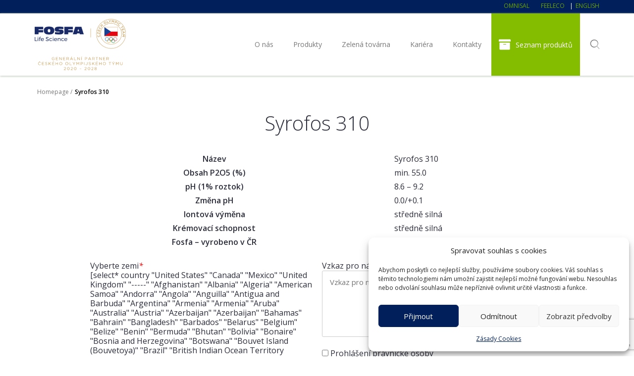

--- FILE ---
content_type: text/html; charset=UTF-8
request_url: https://web.fosfa.cz/fosfaproduct/syrofos-310/
body_size: 20701
content:
<!doctype html>
<html lang="cs-CZ">
<head>
	<meta charset="UTF-8">
	<meta name="viewport" content="width=device-width, initial-scale=1">

	<title>Syrofos 310 | Fosfa</title>
<meta name='robots' content='max-image-preview:large' />
<link rel="alternate" hreflang="en" href="https://web.fosfa.cz/en/fosfaproduct/syrofos-310/" />
<link rel="alternate" hreflang="cs" href="https://web.fosfa.cz/fosfaproduct/syrofos-310/" />
<link rel="alternate" hreflang="x-default" href="https://web.fosfa.cz/fosfaproduct/syrofos-310/" />
<link rel='dns-prefetch' href='//plausible.io' />
<link rel='dns-prefetch' href='//cdn.jsdelivr.net' />
<link href='//hb.wpmucdn.com' rel='preconnect' />
<link rel="alternate" type="application/rss+xml" title="Fosfa &raquo; RSS zdroj" href="https://web.fosfa.cz/feed/" />
<link rel="alternate" type="application/rss+xml" title="Fosfa &raquo; RSS komentářů" href="https://web.fosfa.cz/comments/feed/" />
<link rel="alternate" title="oEmbed (JSON)" type="application/json+oembed" href="https://web.fosfa.cz/wp-json/oembed/1.0/embed?url=https%3A%2F%2Fweb.fosfa.cz%2Ffosfaproduct%2Fsyrofos-310%2F" />
<link rel="alternate" title="oEmbed (XML)" type="text/xml+oembed" href="https://web.fosfa.cz/wp-json/oembed/1.0/embed?url=https%3A%2F%2Fweb.fosfa.cz%2Ffosfaproduct%2Fsyrofos-310%2F&#038;format=xml" />
		<style>
			.lazyload,
			.lazyloading {
				max-width: 100%;
			}
		</style>
		<style id='wp-img-auto-sizes-contain-inline-css'>
img:is([sizes=auto i],[sizes^="auto," i]){contain-intrinsic-size:3000px 1500px}
/*# sourceURL=wp-img-auto-sizes-contain-inline-css */
</style>
<link rel='stylesheet' id='wp-block-library-css' href='https://web.fosfa.cz/wp-includes/css/dist/block-library/style.min.css' media='all' />
<style id='wp-block-columns-inline-css'>
.wp-block-columns{box-sizing:border-box;display:flex;flex-wrap:wrap!important}@media (min-width:782px){.wp-block-columns{flex-wrap:nowrap!important}}.wp-block-columns{align-items:normal!important}.wp-block-columns.are-vertically-aligned-top{align-items:flex-start}.wp-block-columns.are-vertically-aligned-center{align-items:center}.wp-block-columns.are-vertically-aligned-bottom{align-items:flex-end}@media (max-width:781px){.wp-block-columns:not(.is-not-stacked-on-mobile)>.wp-block-column{flex-basis:100%!important}}@media (min-width:782px){.wp-block-columns:not(.is-not-stacked-on-mobile)>.wp-block-column{flex-basis:0;flex-grow:1}.wp-block-columns:not(.is-not-stacked-on-mobile)>.wp-block-column[style*=flex-basis]{flex-grow:0}}.wp-block-columns.is-not-stacked-on-mobile{flex-wrap:nowrap!important}.wp-block-columns.is-not-stacked-on-mobile>.wp-block-column{flex-basis:0;flex-grow:1}.wp-block-columns.is-not-stacked-on-mobile>.wp-block-column[style*=flex-basis]{flex-grow:0}:where(.wp-block-columns){margin-bottom:1.75em}:where(.wp-block-columns.has-background){padding:1.25em 2.375em}.wp-block-column{flex-grow:1;min-width:0;overflow-wrap:break-word;word-break:break-word}.wp-block-column.is-vertically-aligned-top{align-self:flex-start}.wp-block-column.is-vertically-aligned-center{align-self:center}.wp-block-column.is-vertically-aligned-bottom{align-self:flex-end}.wp-block-column.is-vertically-aligned-stretch{align-self:stretch}.wp-block-column.is-vertically-aligned-bottom,.wp-block-column.is-vertically-aligned-center,.wp-block-column.is-vertically-aligned-top{width:100%}
/*# sourceURL=https://web.fosfa.cz/wp-includes/blocks/columns/style.min.css */
</style>
<style id='wp-block-group-inline-css'>
.wp-block-group{box-sizing:border-box}:where(.wp-block-group.wp-block-group-is-layout-constrained){position:relative}
/*# sourceURL=https://web.fosfa.cz/wp-includes/blocks/group/style.min.css */
</style>
<style id='wp-block-paragraph-inline-css'>
.is-small-text{font-size:.875em}.is-regular-text{font-size:1em}.is-large-text{font-size:2.25em}.is-larger-text{font-size:3em}.has-drop-cap:not(:focus):first-letter{float:left;font-size:8.4em;font-style:normal;font-weight:100;line-height:.68;margin:.05em .1em 0 0;text-transform:uppercase}body.rtl .has-drop-cap:not(:focus):first-letter{float:none;margin-left:.1em}p.has-drop-cap.has-background{overflow:hidden}:root :where(p.has-background){padding:1.25em 2.375em}:where(p.has-text-color:not(.has-link-color)) a{color:inherit}p.has-text-align-left[style*="writing-mode:vertical-lr"],p.has-text-align-right[style*="writing-mode:vertical-rl"]{rotate:180deg}
/*# sourceURL=https://web.fosfa.cz/wp-includes/blocks/paragraph/style.min.css */
</style>
<style id='global-styles-inline-css'>
:root{--wp--preset--aspect-ratio--square: 1;--wp--preset--aspect-ratio--4-3: 4/3;--wp--preset--aspect-ratio--3-4: 3/4;--wp--preset--aspect-ratio--3-2: 3/2;--wp--preset--aspect-ratio--2-3: 2/3;--wp--preset--aspect-ratio--16-9: 16/9;--wp--preset--aspect-ratio--9-16: 9/16;--wp--preset--color--black: #000000;--wp--preset--color--cyan-bluish-gray: #abb8c3;--wp--preset--color--white: #ffffff;--wp--preset--color--pale-pink: #f78da7;--wp--preset--color--vivid-red: #cf2e2e;--wp--preset--color--luminous-vivid-orange: #ff6900;--wp--preset--color--luminous-vivid-amber: #fcb900;--wp--preset--color--light-green-cyan: #7bdcb5;--wp--preset--color--vivid-green-cyan: #00d084;--wp--preset--color--pale-cyan-blue: #8ed1fc;--wp--preset--color--vivid-cyan-blue: #0693e3;--wp--preset--color--vivid-purple: #9b51e0;--wp--preset--color--text-seda-1: #2B2D3A;--wp--preset--color--text-seda-2: #777779;--wp--preset--color--text-seda-3: #999899;--wp--preset--color--text-zelena: #6EA400;--wp--preset--color--odkazy-modra: #007CBE;--wp--preset--color--dark-blue: #001f5b;--wp--preset--color--pozadi-sv-zelena: #f2f8e5;--wp--preset--gradient--vivid-cyan-blue-to-vivid-purple: linear-gradient(135deg,rgb(6,147,227) 0%,rgb(155,81,224) 100%);--wp--preset--gradient--light-green-cyan-to-vivid-green-cyan: linear-gradient(135deg,rgb(122,220,180) 0%,rgb(0,208,130) 100%);--wp--preset--gradient--luminous-vivid-amber-to-luminous-vivid-orange: linear-gradient(135deg,rgb(252,185,0) 0%,rgb(255,105,0) 100%);--wp--preset--gradient--luminous-vivid-orange-to-vivid-red: linear-gradient(135deg,rgb(255,105,0) 0%,rgb(207,46,46) 100%);--wp--preset--gradient--very-light-gray-to-cyan-bluish-gray: linear-gradient(135deg,rgb(238,238,238) 0%,rgb(169,184,195) 100%);--wp--preset--gradient--cool-to-warm-spectrum: linear-gradient(135deg,rgb(74,234,220) 0%,rgb(151,120,209) 20%,rgb(207,42,186) 40%,rgb(238,44,130) 60%,rgb(251,105,98) 80%,rgb(254,248,76) 100%);--wp--preset--gradient--blush-light-purple: linear-gradient(135deg,rgb(255,206,236) 0%,rgb(152,150,240) 100%);--wp--preset--gradient--blush-bordeaux: linear-gradient(135deg,rgb(254,205,165) 0%,rgb(254,45,45) 50%,rgb(107,0,62) 100%);--wp--preset--gradient--luminous-dusk: linear-gradient(135deg,rgb(255,203,112) 0%,rgb(199,81,192) 50%,rgb(65,88,208) 100%);--wp--preset--gradient--pale-ocean: linear-gradient(135deg,rgb(255,245,203) 0%,rgb(182,227,212) 50%,rgb(51,167,181) 100%);--wp--preset--gradient--electric-grass: linear-gradient(135deg,rgb(202,248,128) 0%,rgb(113,206,126) 100%);--wp--preset--gradient--midnight: linear-gradient(135deg,rgb(2,3,129) 0%,rgb(40,116,252) 100%);--wp--preset--gradient--sharp-shite-blue: linear-gradient(0.25turn, #fff 62%, #005 38%);--wp--preset--font-size--small: 13px;--wp--preset--font-size--medium: 20px;--wp--preset--font-size--large: 36px;--wp--preset--font-size--x-large: 42px;--wp--preset--spacing--20: 0.44rem;--wp--preset--spacing--30: 0.67rem;--wp--preset--spacing--40: 1rem;--wp--preset--spacing--50: 1.5rem;--wp--preset--spacing--60: 2.25rem;--wp--preset--spacing--70: 3.38rem;--wp--preset--spacing--80: 5.06rem;--wp--preset--shadow--natural: 6px 6px 9px rgba(0, 0, 0, 0.2);--wp--preset--shadow--deep: 12px 12px 50px rgba(0, 0, 0, 0.4);--wp--preset--shadow--sharp: 6px 6px 0px rgba(0, 0, 0, 0.2);--wp--preset--shadow--outlined: 6px 6px 0px -3px rgb(255, 255, 255), 6px 6px rgb(0, 0, 0);--wp--preset--shadow--crisp: 6px 6px 0px rgb(0, 0, 0);}:where(body) { margin: 0; }.wp-site-blocks > .alignleft { float: left; margin-right: 2em; }.wp-site-blocks > .alignright { float: right; margin-left: 2em; }.wp-site-blocks > .aligncenter { justify-content: center; margin-left: auto; margin-right: auto; }:where(.is-layout-flex){gap: 0.5em;}:where(.is-layout-grid){gap: 0.5em;}.is-layout-flow > .alignleft{float: left;margin-inline-start: 0;margin-inline-end: 2em;}.is-layout-flow > .alignright{float: right;margin-inline-start: 2em;margin-inline-end: 0;}.is-layout-flow > .aligncenter{margin-left: auto !important;margin-right: auto !important;}.is-layout-constrained > .alignleft{float: left;margin-inline-start: 0;margin-inline-end: 2em;}.is-layout-constrained > .alignright{float: right;margin-inline-start: 2em;margin-inline-end: 0;}.is-layout-constrained > .aligncenter{margin-left: auto !important;margin-right: auto !important;}.is-layout-constrained > :where(:not(.alignleft):not(.alignright):not(.alignfull)){margin-left: auto !important;margin-right: auto !important;}body .is-layout-flex{display: flex;}.is-layout-flex{flex-wrap: wrap;align-items: center;}.is-layout-flex > :is(*, div){margin: 0;}body .is-layout-grid{display: grid;}.is-layout-grid > :is(*, div){margin: 0;}body{padding-top: 0px;padding-right: 0px;padding-bottom: 0px;padding-left: 0px;}a:where(:not(.wp-element-button)){text-decoration: underline;}:root :where(.wp-element-button, .wp-block-button__link){background-color: #32373c;border-width: 0;color: #fff;font-family: inherit;font-size: inherit;font-style: inherit;font-weight: inherit;letter-spacing: inherit;line-height: inherit;padding-top: calc(0.667em + 2px);padding-right: calc(1.333em + 2px);padding-bottom: calc(0.667em + 2px);padding-left: calc(1.333em + 2px);text-decoration: none;text-transform: inherit;}.has-black-color{color: var(--wp--preset--color--black) !important;}.has-cyan-bluish-gray-color{color: var(--wp--preset--color--cyan-bluish-gray) !important;}.has-white-color{color: var(--wp--preset--color--white) !important;}.has-pale-pink-color{color: var(--wp--preset--color--pale-pink) !important;}.has-vivid-red-color{color: var(--wp--preset--color--vivid-red) !important;}.has-luminous-vivid-orange-color{color: var(--wp--preset--color--luminous-vivid-orange) !important;}.has-luminous-vivid-amber-color{color: var(--wp--preset--color--luminous-vivid-amber) !important;}.has-light-green-cyan-color{color: var(--wp--preset--color--light-green-cyan) !important;}.has-vivid-green-cyan-color{color: var(--wp--preset--color--vivid-green-cyan) !important;}.has-pale-cyan-blue-color{color: var(--wp--preset--color--pale-cyan-blue) !important;}.has-vivid-cyan-blue-color{color: var(--wp--preset--color--vivid-cyan-blue) !important;}.has-vivid-purple-color{color: var(--wp--preset--color--vivid-purple) !important;}.has-text-seda-1-color{color: var(--wp--preset--color--text-seda-1) !important;}.has-text-seda-2-color{color: var(--wp--preset--color--text-seda-2) !important;}.has-text-seda-3-color{color: var(--wp--preset--color--text-seda-3) !important;}.has-text-zelena-color{color: var(--wp--preset--color--text-zelena) !important;}.has-odkazy-modra-color{color: var(--wp--preset--color--odkazy-modra) !important;}.has-dark-blue-color{color: var(--wp--preset--color--dark-blue) !important;}.has-pozadi-sv-zelena-color{color: var(--wp--preset--color--pozadi-sv-zelena) !important;}.has-black-background-color{background-color: var(--wp--preset--color--black) !important;}.has-cyan-bluish-gray-background-color{background-color: var(--wp--preset--color--cyan-bluish-gray) !important;}.has-white-background-color{background-color: var(--wp--preset--color--white) !important;}.has-pale-pink-background-color{background-color: var(--wp--preset--color--pale-pink) !important;}.has-vivid-red-background-color{background-color: var(--wp--preset--color--vivid-red) !important;}.has-luminous-vivid-orange-background-color{background-color: var(--wp--preset--color--luminous-vivid-orange) !important;}.has-luminous-vivid-amber-background-color{background-color: var(--wp--preset--color--luminous-vivid-amber) !important;}.has-light-green-cyan-background-color{background-color: var(--wp--preset--color--light-green-cyan) !important;}.has-vivid-green-cyan-background-color{background-color: var(--wp--preset--color--vivid-green-cyan) !important;}.has-pale-cyan-blue-background-color{background-color: var(--wp--preset--color--pale-cyan-blue) !important;}.has-vivid-cyan-blue-background-color{background-color: var(--wp--preset--color--vivid-cyan-blue) !important;}.has-vivid-purple-background-color{background-color: var(--wp--preset--color--vivid-purple) !important;}.has-text-seda-1-background-color{background-color: var(--wp--preset--color--text-seda-1) !important;}.has-text-seda-2-background-color{background-color: var(--wp--preset--color--text-seda-2) !important;}.has-text-seda-3-background-color{background-color: var(--wp--preset--color--text-seda-3) !important;}.has-text-zelena-background-color{background-color: var(--wp--preset--color--text-zelena) !important;}.has-odkazy-modra-background-color{background-color: var(--wp--preset--color--odkazy-modra) !important;}.has-dark-blue-background-color{background-color: var(--wp--preset--color--dark-blue) !important;}.has-pozadi-sv-zelena-background-color{background-color: var(--wp--preset--color--pozadi-sv-zelena) !important;}.has-black-border-color{border-color: var(--wp--preset--color--black) !important;}.has-cyan-bluish-gray-border-color{border-color: var(--wp--preset--color--cyan-bluish-gray) !important;}.has-white-border-color{border-color: var(--wp--preset--color--white) !important;}.has-pale-pink-border-color{border-color: var(--wp--preset--color--pale-pink) !important;}.has-vivid-red-border-color{border-color: var(--wp--preset--color--vivid-red) !important;}.has-luminous-vivid-orange-border-color{border-color: var(--wp--preset--color--luminous-vivid-orange) !important;}.has-luminous-vivid-amber-border-color{border-color: var(--wp--preset--color--luminous-vivid-amber) !important;}.has-light-green-cyan-border-color{border-color: var(--wp--preset--color--light-green-cyan) !important;}.has-vivid-green-cyan-border-color{border-color: var(--wp--preset--color--vivid-green-cyan) !important;}.has-pale-cyan-blue-border-color{border-color: var(--wp--preset--color--pale-cyan-blue) !important;}.has-vivid-cyan-blue-border-color{border-color: var(--wp--preset--color--vivid-cyan-blue) !important;}.has-vivid-purple-border-color{border-color: var(--wp--preset--color--vivid-purple) !important;}.has-text-seda-1-border-color{border-color: var(--wp--preset--color--text-seda-1) !important;}.has-text-seda-2-border-color{border-color: var(--wp--preset--color--text-seda-2) !important;}.has-text-seda-3-border-color{border-color: var(--wp--preset--color--text-seda-3) !important;}.has-text-zelena-border-color{border-color: var(--wp--preset--color--text-zelena) !important;}.has-odkazy-modra-border-color{border-color: var(--wp--preset--color--odkazy-modra) !important;}.has-dark-blue-border-color{border-color: var(--wp--preset--color--dark-blue) !important;}.has-pozadi-sv-zelena-border-color{border-color: var(--wp--preset--color--pozadi-sv-zelena) !important;}.has-vivid-cyan-blue-to-vivid-purple-gradient-background{background: var(--wp--preset--gradient--vivid-cyan-blue-to-vivid-purple) !important;}.has-light-green-cyan-to-vivid-green-cyan-gradient-background{background: var(--wp--preset--gradient--light-green-cyan-to-vivid-green-cyan) !important;}.has-luminous-vivid-amber-to-luminous-vivid-orange-gradient-background{background: var(--wp--preset--gradient--luminous-vivid-amber-to-luminous-vivid-orange) !important;}.has-luminous-vivid-orange-to-vivid-red-gradient-background{background: var(--wp--preset--gradient--luminous-vivid-orange-to-vivid-red) !important;}.has-very-light-gray-to-cyan-bluish-gray-gradient-background{background: var(--wp--preset--gradient--very-light-gray-to-cyan-bluish-gray) !important;}.has-cool-to-warm-spectrum-gradient-background{background: var(--wp--preset--gradient--cool-to-warm-spectrum) !important;}.has-blush-light-purple-gradient-background{background: var(--wp--preset--gradient--blush-light-purple) !important;}.has-blush-bordeaux-gradient-background{background: var(--wp--preset--gradient--blush-bordeaux) !important;}.has-luminous-dusk-gradient-background{background: var(--wp--preset--gradient--luminous-dusk) !important;}.has-pale-ocean-gradient-background{background: var(--wp--preset--gradient--pale-ocean) !important;}.has-electric-grass-gradient-background{background: var(--wp--preset--gradient--electric-grass) !important;}.has-midnight-gradient-background{background: var(--wp--preset--gradient--midnight) !important;}.has-sharp-shite-blue-gradient-background{background: var(--wp--preset--gradient--sharp-shite-blue) !important;}.has-small-font-size{font-size: var(--wp--preset--font-size--small) !important;}.has-medium-font-size{font-size: var(--wp--preset--font-size--medium) !important;}.has-large-font-size{font-size: var(--wp--preset--font-size--large) !important;}.has-x-large-font-size{font-size: var(--wp--preset--font-size--x-large) !important;}
:where(.wp-block-columns.is-layout-flex){gap: 2em;}:where(.wp-block-columns.is-layout-grid){gap: 2em;}
/*# sourceURL=global-styles-inline-css */
</style>
<style id='core-block-supports-inline-css'>
.wp-container-core-columns-is-layout-9d6595d7{flex-wrap:nowrap;}
/*# sourceURL=core-block-supports-inline-css */
</style>

<link rel='stylesheet' id='kioken-blocks-style-css' href='https://web.fosfa.cz/wp-content/plugins/kioken-blocks/dist/blocks.style.build.css' media='all' />
<link rel='stylesheet' id='cmplz-general-css' href='https://web.fosfa.cz/wp-content/plugins/complianz-gdpr/assets/css/cookieblocker.min.css' media='all' />
<link rel='stylesheet' id='fosfa-theme-style-css' href='https://web.fosfa.cz/wp-content/themes/fosfa-theme/style.css' media='all' />
<link rel='stylesheet' id='productMenuFilter-css' href='https://web.fosfa.cz/wp-content/plugins/fosfaproducts/assets/productMenuFilter.css' media='all' />
<link rel='stylesheet' id='select2-css' href='https://cdn.jsdelivr.net/npm/select2@4.0/dist/css/select2.min.css' media='all' />
<style id='kadence-blocks-global-variables-inline-css'>
:root {--global-kb-font-size-sm:clamp(0.8rem, 0.73rem + 0.217vw, 0.9rem);--global-kb-font-size-md:clamp(1.1rem, 0.995rem + 0.326vw, 1.25rem);--global-kb-font-size-lg:clamp(1.75rem, 1.576rem + 0.543vw, 2rem);--global-kb-font-size-xl:clamp(2.25rem, 1.728rem + 1.63vw, 3rem);--global-kb-font-size-xxl:clamp(2.5rem, 1.456rem + 3.26vw, 4rem);--global-kb-font-size-xxxl:clamp(2.75rem, 0.489rem + 7.065vw, 6rem);}:root {--global-palette1: #3182CE;--global-palette2: #2B6CB0;--global-palette3: #1A202C;--global-palette4: #2D3748;--global-palette5: #4A5568;--global-palette6: #718096;--global-palette7: #EDF2F7;--global-palette8: #F7FAFC;--global-palette9: #ffffff;}
/*# sourceURL=kadence-blocks-global-variables-inline-css */
</style>
<script src="https://web.fosfa.cz/wp-includes/js/jquery/jquery.min.js" id="jquery-core-js"></script>
<script src="https://web.fosfa.cz/wp-includes/js/jquery/jquery-migrate.min.js" id="jquery-migrate-js"></script>
<script defer data-domain='web.fosfa.cz' data-api='https://plausible.io/api/event' data-cfasync='false' src="https://plausible.io/js/plausible.outbound-links.js" id="plausible-analytics-js"></script>
<script id="plausible-analytics-js-after">
window.plausible = window.plausible || function() { (window.plausible.q = window.plausible.q || []).push(arguments) }
//# sourceURL=plausible-analytics-js-after
</script>
<script src="https://cdn.jsdelivr.net/npm/select2@4.0/dist/js/select2.min.js" id="select2-js"></script>
<script id="productmenu-js-extra">
var productmenuvars = {"menuCssSelector":"products-filter-toggle"};
//# sourceURL=productmenu-js-extra
</script>
<script src="https://web.fosfa.cz/wp-content/plugins/fosfaproducts/assets/productmenu.js" id="productmenu-js"></script>
<link rel="https://api.w.org/" href="https://web.fosfa.cz/wp-json/" /><link rel="alternate" title="JSON" type="application/json" href="https://web.fosfa.cz/wp-json/wp/v2/fosfaproduct/3211" /><link rel="EditURI" type="application/rsd+xml" title="RSD" href="https://web.fosfa.cz/xmlrpc.php?rsd" />
<meta name="generator" content="WordPress 6.9" />
<link rel='shortlink' href='https://web.fosfa.cz/?p=3211' />
<meta name="generator" content="WPML ver:4.8.6 stt:9,1;" />
			<style>.cmplz-hidden {
					display: none !important;
				}</style>		<style>
			/* Thanks to https://github.com/paulirish/lite-youtube-embed and https://css-tricks.com/responsive-iframes/ */
			.smush-lazyload-video {
				min-height:240px;
				min-width:320px;
				--smush-video-aspect-ratio: 16/9;background-color: #000;position: relative;display: block;contain: content;background-position: center center;background-size: cover;cursor: pointer;
			}
			.smush-lazyload-video.loading{cursor:progress}
			.smush-lazyload-video::before{content:'';display:block;position:absolute;top:0;background-image:linear-gradient(rgba(0,0,0,0.6),transparent);background-position:top;background-repeat:repeat-x;height:60px;width:100%;transition:all .2s cubic-bezier(0,0,0.2,1)}
			.smush-lazyload-video::after{content:"";display:block;padding-bottom:calc(100% / (var(--smush-video-aspect-ratio)))}
			.smush-lazyload-video > iframe{width:100%;height:100%;position:absolute;top:0;left:0;border:0;opacity:0;transition:opacity .5s ease-in}
			.smush-lazyload-video.smush-lazyloaded-video > iframe{opacity:1}
			.smush-lazyload-video > .smush-play-btn{z-index:10;position: absolute;top:0;left:0;bottom:0;right:0;}
			.smush-lazyload-video > .smush-play-btn > .smush-play-btn-inner{opacity:0.75;display:flex;align-items: center;width:68px;height:48px;position:absolute;cursor:pointer;transform:translate3d(-50%,-50%,0);top:50%;left:50%;z-index:1;background-repeat:no-repeat;background-image:url('data:image/svg+xml;utf8,<svg xmlns="http://www.w3.org/2000/svg" viewBox="0 0 68 48"><path d="M66.52 7.74c-.78-2.93-2.49-5.41-5.42-6.19C55.79.13 34 0 34 0S12.21.13 6.9 1.55c-2.93.78-4.63 3.26-5.42 6.19C.06 13.05 0 24 0 24s.06 10.95 1.48 16.26c.78 2.93 2.49 5.41 5.42 6.19C12.21 47.87 34 48 34 48s21.79-.13 27.1-1.55c2.93-.78 4.64-3.26 5.42-6.19C67.94 34.95 68 24 68 24s-.06-10.95-1.48-16.26z" fill="red"/><path d="M45 24 27 14v20" fill="white"/></svg>');filter:grayscale(100%);transition:filter .5s cubic-bezier(0,0,0.2,1), opacity .5s cubic-bezier(0,0,0.2,1);border:none}
			.smush-lazyload-video:hover .smush-play-btn-inner,.smush-lazyload-video .smush-play-btn-inner:focus{filter:none;opacity:1}
			.smush-lazyload-video > .smush-play-btn > .smush-play-btn-inner span{display:none;width:100%;text-align:center;}
			.smush-lazyload-video.smush-lazyloaded-video{cursor:unset}
			.smush-lazyload-video.video-loaded::before,.smush-lazyload-video.smush-lazyloaded-video > .smush-play-btn,.smush-lazyload-video.loading > .smush-play-btn{display:none;opacity:0;pointer-events:none}
			.smush-lazyload-video.smush-lazyload-vimeo > .smush-play-btn > .smush-play-btn-inner{background-image:url("data:image/svg+xml,%3Csvg viewBox='0 0 203 120' xmlns='http://www.w3.org/2000/svg'%3E%3Cpath d='m0.25116 9.0474c0-4.9968 4.0507-9.0474 9.0474-9.0474h184.4c4.997 0 9.048 4.0507 9.048 9.0474v101.91c0 4.996-4.051 9.047-9.048 9.047h-184.4c-4.9968 0-9.0474-4.051-9.0474-9.047v-101.91z' fill='%2317d5ff' fill-opacity='.7'/%3E%3Cpath d='m131.1 59.05c0.731 0.4223 0.731 1.4783 0 1.9006l-45.206 26.099c-0.7316 0.4223-1.646-0.1056-1.646-0.9504v-52.199c0-0.8448 0.9144-1.3727 1.646-0.9504l45.206 26.099z' fill='%23fff'/%3E%3C/svg%3E%0A");width:81px}
					</style>
				<script>
			document.documentElement.className = document.documentElement.className.replace('no-js', 'js');
		</script>
				<style>
			.no-js img.lazyload {
				display: none;
			}

			figure.wp-block-image img.lazyloading {
				min-width: 150px;
			}

			.lazyload,
			.lazyloading {
				--smush-placeholder-width: 100px;
				--smush-placeholder-aspect-ratio: 1/1;
				width: var(--smush-image-width, var(--smush-placeholder-width)) !important;
				aspect-ratio: var(--smush-image-aspect-ratio, var(--smush-placeholder-aspect-ratio)) !important;
			}

						.lazyload, .lazyloading {
				opacity: 0;
			}

			.lazyloaded {
				opacity: 1;
				transition: opacity 400ms;
				transition-delay: 0ms;
			}

					</style>
		<link rel="canonical" href="https://web.fosfa.cz/fosfaproduct/syrofos-310/" />
<script type="application/ld+json">{"@context":"https:\/\/schema.org","@graph":[{"@type":"Organization","@id":"https:\/\/web.fosfa.cz\/#schema-publishing-organization","url":"https:\/\/web.fosfa.cz","name":"Fosfa"},{"@type":"WebSite","@id":"https:\/\/web.fosfa.cz\/#schema-website","url":"https:\/\/web.fosfa.cz","name":"Fosfa","encoding":"UTF-8","potentialAction":{"@type":"SearchAction","target":"https:\/\/web.fosfa.cz\/search\/{search_term_string}\/","query-input":"required name=search_term_string"}},{"@type":"BreadcrumbList","@id":"https:\/\/web.fosfa.cz\/fosfaproduct\/syrofos-310?page&fosfaproduct=syrofos-310&post_type=fosfaproduct&name=syrofos-310\/#breadcrumb","itemListElement":[{"@type":"ListItem","position":1,"name":"Home","item":"https:\/\/web.fosfa.cz"},{"@type":"ListItem","position":2,"name":"Produkty","item":"https:\/\/web.fosfa.cz\/fosfaproduct\/"},{"@type":"ListItem","position":3,"name":"Syrofos 310"}]},{"@type":"Person","@id":"https:\/\/web.fosfa.cz\/author\/roznovsky\/#schema-author","name":"Ro\u017enovsk\u00fd","url":"https:\/\/web.fosfa.cz\/author\/roznovsky\/"},{"@type":"WebPage","@id":"https:\/\/web.fosfa.cz\/fosfaproduct\/syrofos-310\/#schema-webpage","isPartOf":{"@id":"https:\/\/web.fosfa.cz\/#schema-website"},"publisher":{"@id":"https:\/\/web.fosfa.cz\/#schema-publishing-organization"},"url":"https:\/\/web.fosfa.cz\/fosfaproduct\/syrofos-310\/"},{"@type":"Article","mainEntityOfPage":{"@id":"https:\/\/web.fosfa.cz\/fosfaproduct\/syrofos-310\/#schema-webpage"},"author":{"@id":"https:\/\/web.fosfa.cz\/author\/roznovsky\/#schema-author"},"publisher":{"@id":"https:\/\/web.fosfa.cz\/#schema-publishing-organization"},"dateModified":"2021-07-09T14:34:14","datePublished":"2021-05-07T12:23:24","headline":"Syrofos 310 | Fosfa","description":"","name":"Syrofos 310"}]}</script>
<meta property="og:type" content="article" />
<meta property="og:url" content="https://web.fosfa.cz/fosfaproduct/syrofos-310/" />
<meta property="og:title" content="Syrofos 310 | Fosfa" />
<meta property="article:published_time" content="2021-05-07T12:23:24" />
<meta property="article:author" content="Rožnovský" />
<meta name="twitter:card" content="summary" />
<meta name="twitter:title" content="Syrofos 310 | Fosfa" />
<!-- /SEO -->
<link rel="icon" href="https://web.fosfa.cz/wp-content/uploads/2021/08/apple-touch-icon-128x128-1-80x80.png" sizes="32x32" />
<link rel="icon" href="https://web.fosfa.cz/wp-content/uploads/2021/08/apple-touch-icon-128x128-1.png" sizes="192x192" />
<link rel="apple-touch-icon" href="https://web.fosfa.cz/wp-content/uploads/2021/08/apple-touch-icon-128x128-1.png" />
<meta name="msapplication-TileImage" content="https://web.fosfa.cz/wp-content/uploads/2021/08/apple-touch-icon-128x128-1.png" />
		<style id="wp-custom-css">
			a.feellogo {
	color: #fff;
}
a.feellogo:hover {
	opacity: .6;
}

p.prodicon {
	line-height: 42px;
	margin: 0;
}

p.prodicon.last {
	margin-bottom: 30px
}

i.prodicon {
	display: block;
	float: left;
	margin: 0 20px 0 10px;
	color: #6EA400;
	clear:left;
	line-height: 30px;
}

.slide-container {
	width: 1140px;
}

.slide-container p.has-larger-font-size {
	line-height: 42px;
	margin: 0 0 20px;
}

.slide-feelgreens {
	margin-left: 140px;
}

.slide-feeleco {
	margin-left: 132px;
	padding-bottom: 40px;
}

#slide-fosfor {
	margin-left: 130px;
}

#zivotopis {
   width: 100%;
    height: 3900px;
    margin-bottom: 40px;
    display: block;
    border: none;
    overflow: hidden;
}

/* Mucha */
.video-play-button svg {
	stroke-width: 1;
}
.video-full-width iframe {
	width: 100%;
	min-height: 480px;
}
.kt-testimonial-name {
	margin-top: 30px;
}
@media (max-width: 767px) {
	.logo-box a {
		flex-direction: column;
		margin-bottom: 50px !important;
		align-items: normal !important;
	}
	.logo-box .kt-blocks-info-box-media {
		border: none;
	}
	.logo-box .kt-infobox-textcontent {
		padding-top: 16px;
		text-align: left;
		width: 100%;
	}
	.wp-block-kadence-testimonials {
		max-width: calc(100% - 40px);
	}
}		</style>
		<link rel='stylesheet' id='contact-form-7-css' href='https://web.fosfa.cz/wp-content/plugins/contact-form-7/includes/css/styles.css' media='all' />
<link rel='stylesheet' id='cf7-grid-layout-css' href='https://web.fosfa.cz/wp-content/plugins/cf7-grid-layout/public/css/min/cf7-grid-layout-public.css' media='all' />
<link rel='stylesheet' id='produkty1_copy-css-css' href='https://web.fosfa.cz/wp-content/themes/fosfa-theme/css/produkty1_copy.css' media='all' />
<link rel='stylesheet' id='smart-grid-css' href='https://web.fosfa.cz/wp-content/plugins/cf7-grid-layout/assets/css.gs/smart-grid.min.css' media='all' />
<style id='smart-grid-inline-css'>
:root {--max-cf7sg-form-width: 940px } @media (max-width: 480px) {.cf7sg-container .cf7-smart-grid.has-grid form .container .row .columns {float: none;margin: 0;width: 100%;}}
/*# sourceURL=smart-grid-inline-css */
</style>
<link rel='stylesheet' id='dashicons-css' href='https://web.fosfa.cz/wp-includes/css/dashicons.min.css' media='all' />
</head>
<body data-cmplz=1 class="wp-singular fosfaproduct-template-default single single-fosfaproduct postid-3211 wp-custom-logo wp-theme-fosfa-theme is_chrome">
	<a class="skip-link screen-reader-text" href="#primary">Skok na obsah</a>
	<div class="topstripe">
	<div class="container toppanel-menu-container ">
		<div class="menu-externi-weby-container"><ul id="top-stripe-menu" class="toppanel"><li id="menu-item-46" class="menu-item menu-item-type-custom menu-item-object-custom menu-item-46"><a href="http://www.omnisal.de/">Omnisal</a></li>
<li id="menu-item-47" class="menu-item menu-item-type-custom menu-item-object-custom menu-item-47"><a href="http://www.feeleco.com/">FeelEco</a></li>
</ul></div><div class="language-menu"><a href="https://web.fosfa.cz/en/fosfaproduct/syrofos-310/" class="langlink">English</a></div>	</div>
</div>
	<header class="site-header">
		<div class="container header-container">
			<div class="site-branding">
				<a href="https://web.fosfa.cz/" class="custom-logo-link" rel="home"><img src="https://web.fosfa.cz/wp-content/uploads/Fosfa-Logo-COT_2020-2028-CZ-1.png" class="custom-logo" alt="Fosfa" decoding="async" fetchpriority="high" srcset="https://web.fosfa.cz/wp-content/uploads/Fosfa-Logo-COT_2020-2028-CZ-1.png 392w, https://web.fosfa.cz/wp-content/uploads/Fosfa-Logo-COT_2020-2028-CZ-1-300x168.png 300w, https://web.fosfa.cz/wp-content/uploads/Fosfa-Logo-COT_2020-2028-CZ-1-50x28.png 50w" sizes="(max-width: 392px) 100vw, 392px" /></a>					<p class="site-title"><a href="https://web.fosfa.cz/" rel="home">Fosfa</a></p>
									<p class="site-description">Life Science</p>
							</div><!-- .site-branding -->

			<div class="menu-container">
				<input type="checkbox" id="menu-toggle" class="menu-toggle-checkbox">
				<div id="site-navigation" class="main-navigation"><ul id="primary-menu" class="nav-menu menu"><li id="menu-item-1974" class="menu-item menu-item-type-post_type menu-item-object-page menu-item-has-children menu-item-1974"><a href="https://web.fosfa.cz/o-nas/">O nás</a>
<ul class="sub-menu">
	<li id="menu-item-2686" class="menu-item menu-item-type-post_type menu-item-object-dsnmenuitem menu-item-2686">
<div class="wp-block-columns is-layout-flex wp-container-core-columns-is-layout-9d6595d7 wp-block-columns-is-layout-flex">
<div class="wp-block-column is-layout-flow wp-block-column-is-layout-flow">
<div class="wp-block-columns is-layout-flex wp-container-core-columns-is-layout-9d6595d7 wp-block-columns-is-layout-flex">
<div class="wp-block-column is-layout-flow wp-block-column-is-layout-flow">
<div class="wp-block-columns is-layout-flex wp-container-core-columns-is-layout-9d6595d7 wp-block-columns-is-layout-flex">
<div class="wp-block-column is-layout-flow wp-block-column-is-layout-flow">
<div class="wp-block-columns is-layout-flex wp-container-core-columns-is-layout-9d6595d7 wp-block-columns-is-layout-flex">
<div class="wp-block-column is-vertically-aligned-center is-layout-flow wp-block-column-is-layout-flow">
<p class="has-text-align-left"><a href="https://web.fosfa.cz/o-nas/profil-spolecnosti/"><strong>Profil společnosti</strong></a></p>



<p class="has-text-align-left"><a href="https://web.fosfa.cz/o-nas/profil-spolecnosti/nase-certifikaty/">Náše certifikáty</a></p>



<p class="has-text-align-left"><a href="https://web.fosfa.cz/o-nas/profil-spolecnosti/politika-ims/">Politika IMS</a></p>



<p class="has-text-align-left"><a href="https://web.fosfa.cz/o-nas/profil-spolecnosti/bezpecnost-prace-a-pozarni-ochrana/">Bezpečnost práce a požární ochrana</a></p>



<p class="has-text-align-left"><a href="https://web.fosfa.cz/o-nas/profil-spolecnosti/eticky-kodex/">Etický kodex</a></p>
</div>
</div>
</div>
</div>
</div>
</div>
</div>
</div>
</li>
	<li id="menu-item-2687" class="menu-item menu-item-type-post_type menu-item-object-dsnmenuitem menu-item-2687">
<div class="wp-block-columns is-layout-flex wp-container-core-columns-is-layout-9d6595d7 wp-block-columns-is-layout-flex">
<div class="wp-block-column is-layout-flow wp-block-column-is-layout-flow">
<p class="has-text-align-left"><a href="https://web.fosfa.cz/o-nas/spolecenska-odpovednost/"><strong>Společenská odpovědnost</strong></a></p>



<p><a href="https://web.fosfa.cz/o-nas/spolecenska-odpovednost/spolupracujeme/">Spolupracujeme</a></p>



<p><a href="https://web.fosfa.cz/o-nas/spolecenska-odpovednost/pomahame/">Pomáháme</a></p>
</div>
</div>
</li>
	<li id="menu-item-2688" class="menu-item menu-item-type-post_type menu-item-object-dsnmenuitem menu-item-2688">
<div class="wp-block-columns is-layout-flex wp-container-core-columns-is-layout-9d6595d7 wp-block-columns-is-layout-flex">
<div class="wp-block-column is-vertically-aligned-center is-layout-flow wp-block-column-is-layout-flow">
<p class="has-text-align-left"><a href="https://web.fosfa.cz/o-nas/kestazeni/"><strong>Ke stažení</strong></a></p>



<p class="has-text-align-left"><a href="https://web.fosfa.cz/o-nas/kestazeni/vseobecne-obchodni-podminky/">Všeobecné obchodní podmínky</a></p>



<p class="has-text-align-left"><a href="https://web.fosfa.cz/o-nas/kestazeni/vstup-a-pobyt-osob-v-arealu/">Vstup a pobyt osob v areálu Fosfa a.s.</a></p>



<p><a href="https://web.fosfa.cz/o-nas/kestazeni/pravidla-provozovani-distribucnich-soustav/">Pravidla provozování distribučních soustav</a></p>
</div>
</div>
</li>
	<li id="menu-item-2689" class="menu-item menu-item-type-post_type menu-item-object-dsnmenuitem menu-item-2689">
<div class="wp-block-columns is-style-nobottommargin is-layout-flex wp-container-core-columns-is-layout-9d6595d7 wp-block-columns-is-layout-flex">
<div class="wp-block-column is-style-default is-layout-flow wp-block-column-is-layout-flow" style="flex-basis:150px">
<p class="has-text-align-left"><a href="https://web.fosfa.cz/o-nas/tiskove-centrum/"><strong>Tiskové centrum</strong></a></p>



<p class="has-text-align-left"><a href="https://web.fosfa.cz/aktuality/">Aktuality</a></p>
</div>



<div class="wp-block-column is-vertically-aligned-center is-style-default is-layout-flow wp-block-column-is-layout-flow" style="flex-basis:150px">
<p class="has-text-align-left"><a href="https://web.fosfa.cz/o-nas/vedeni-spolecnosti/"><strong>Vedení společnosti</strong></a></p>



<p class="has-text-align-center"><a href="https://web.fosfa.cz/o-nas/vize-a-strategie/"><strong>Vize a strategie</strong></a></p>



<p class="has-text-align-center"><a href="https://web.fosfa.cz/o-nas/vyzkum-a-vyvoj/"><strong>Výzkum a vývoj</strong></a></p>
</div>
</div>



<p></p>
</li>
</ul>
</li>
<li id="menu-item-1964" class="menu-item menu-item-type-post_type menu-item-object-page menu-item-has-children menu-item-1964"><a href="https://web.fosfa.cz/produkty/">Produkty</a>
<ul class="sub-menu">
	<li id="menu-item-2753" class="menu-item menu-item-type-post_type menu-item-object-dsnmenuitem menu-item-2753">
<div class="wp-block-columns is-layout-flex wp-container-core-columns-is-layout-9d6595d7 wp-block-columns-is-layout-flex">
<div class="wp-block-column is-vertically-aligned-top is-layout-flow wp-block-column-is-layout-flow" style="flex-basis:10%">
<p></p>
<i class="icon-fosfa prodicon" data-icon="poklop" aria-hidden="true" style="color: black;"></i>
</div>



<div class="wp-block-column is-layout-flow wp-block-column-is-layout-flow" style="flex-basis:90%">
<p><a href="https://web.fosfa.cz/produkty/potravinarske-aplikace/"><strong>Potravinářské aplikace</strong></a></p>



<p><a href="https://web.fosfa.cz/produkty/potravinarske-aplikace/maso-a-morske-plody/">Maso a mořské plody</a></p>



<p><a href="https://web.fosfa.cz/produkty/potravinarske-aplikace/syry-a-mlecne-vyrobky/">Sýry a mléčné výrobky</a></p>



<p><a href="https://web.fosfa.cz/produkty/potravinarske-aplikace/pekarenske-vyrobky/">Pekárenské výrobky</a></p>



<p><a href="https://web.fosfa.cz/produkty/potravinarske-aplikace/vino/">Víno</a></p>
</div>
</div>
</li>
	<li id="menu-item-2754" class="menu-item menu-item-type-post_type menu-item-object-dsnmenuitem menu-item-2754">
<div class="wp-block-columns is-layout-flex wp-container-core-columns-is-layout-9d6595d7 wp-block-columns-is-layout-flex">
<div class="wp-block-column is-layout-flow wp-block-column-is-layout-flow" style="flex-basis:10%">
<p></p>
<i class="icon-fosfa prodicon" data-icon="naradi" aria-hidden="true" style="color: black;"></i>
</div>



<div class="wp-block-column is-layout-flow wp-block-column-is-layout-flow" style="flex-basis:90%">
<p><a href="https://web.fosfa.cz/produkty/prumyslove-aplikace/"><strong>Průmyslové aplikace</strong></a></p>



<p><a href="https://web.fosfa.cz/produkty/prumyslove-aplikace/prumyslove-cisteni/">Průmyslové čištění</a></p>
</div>
</div>
</li>
	<li id="menu-item-2755" class="menu-item menu-item-type-post_type menu-item-object-dsnmenuitem menu-item-2755">
<div class="wp-block-columns is-layout-flex wp-container-core-columns-is-layout-9d6595d7 wp-block-columns-is-layout-flex">
<div class="wp-block-column is-layout-flow wp-block-column-is-layout-flow" style="flex-basis:10%">
<p></p>
<i class="icon-fosfa prodicon" data-icon="zkumavka" aria-hidden="true" style="color: black;"></i>
</div>



<div class="wp-block-column is-layout-flow wp-block-column-is-layout-flow" style="flex-basis:90%">
<p><strong><a href="https://web.fosfa.cz/produkty/produkty-podle-nazvu/">Produkty podle názvu</a></strong></p>



<p><a href="https://web.fosfa.cz/produkty/produkty-podle-nazvu/sodne-fosfaty/">Sodné fosfáty</a></p>



<p><a href="https://web.fosfa.cz/produkty/produkty-podle-nazvu/draselne-fosfaty/">Draselné fosfáty</a></p>



<p><a href="https://web.fosfa.cz/produkty/produkty-podle-nazvu/amonne-fosfaty/">Amonné fosfáty</a></p>



<p><a href="https://web.fosfa.cz/produkty/produkty-podle-nazvu/kyselina-fosforecna-termicka/">Kyselina fosforečná termická</a></p>
</div>
</div>
</li>
	<li id="menu-item-2756" class="menu-item menu-item-type-post_type menu-item-object-dsnmenuitem menu-item-2756">
<p><a href="https://www.feeleco.com" class="feellogo"><i class="icon-fosfa" data-icon="feeleco" aria-hidden="true" style="color: black;"></i></a></p>
</li>
</ul>
</li>
<li id="menu-item-1998" class="menu-item menu-item-type-post_type menu-item-object-page menu-item-has-children menu-item-1998"><a href="https://web.fosfa.cz/zelena-tovarna/">Zelená továrna</a>
<ul class="sub-menu">
	<li id="menu-item-6849" class="menu-item menu-item-type-post_type menu-item-object-dsnmenuitem menu-item-6849">
<div class="wp-block-columns is-layout-flex wp-container-core-columns-is-layout-9d6595d7 wp-block-columns-is-layout-flex">
<div class="wp-block-column is-layout-flow wp-block-column-is-layout-flow" style="flex-basis:25%"></div>



<div class="wp-block-column is-layout-flow wp-block-column-is-layout-flow" style="flex-basis:25%"></div>



<div class="wp-block-column is-layout-flow wp-block-column-is-layout-flow" style="flex-basis:50%">
<p class="has-text-align-right"><a href="https://web.fosfa.cz/zelena-tovarna/nas-pristup/"><strong>Náš přístup</strong></a></p>
</div>
</div>
</li>
	<li id="menu-item-2710" class="menu-item menu-item-type-post_type menu-item-object-dsnmenuitem menu-item-2710">
<div class="wp-block-columns is-layout-flex wp-container-core-columns-is-layout-9d6595d7 wp-block-columns-is-layout-flex">
<div class="wp-block-column is-layout-flow wp-block-column-is-layout-flow">
<p class="has-text-align-left"><strong><a href="https://web.fosfa.cz/zelena-tovarna/zivotni-prostredi/">Životní prostředí</a></strong></p>
</div>
</div>
</li>
	<li id="menu-item-2711" class="menu-item menu-item-type-post_type menu-item-object-dsnmenuitem menu-item-2711">
<p class="has-text-align-left"><a href="https://web.fosfa.cz/zelena-tovarna/reach/"><strong>Reach</strong></a></p>



<p></p>
</li>
</ul>
</li>
<li id="menu-item-1999" class="menu-item menu-item-type-post_type menu-item-object-page menu-item-has-children menu-item-1999"><a href="https://web.fosfa.cz/kariera/">Kariéra</a>
<ul class="sub-menu">
	<li id="menu-item-2768" class="menu-item menu-item-type-post_type menu-item-object-dsnmenuitem menu-item-2768">
<p><a href="https://web.fosfa.cz/kariera-a-osobni-rozvoj/vzdelavani/"><strong>Vzdělávání</strong></a></p>



<p><a href="https://web.fosfa.cz/kariera-a-osobni-rozvoj/vzdelavani/fosfa-univerzita/">Fosfa univerzita</a></p>



<p><a href="https://web.fosfa.cz/kariera-a-osobni-rozvoj/vzdelavani/kaizen/">Kaizen</a></p>



<p><a href="https://web.fosfa.cz/kariera-a-osobni-rozvoj/vzdelavani/treninkove-centrum/">Tréninkové centrum</a></p>



<p><a href="https://web.fosfa.cz/kariera-a-osobni-rozvoj/vzdelavani/fosfa-skolka/">Fosfa školka</a></p>
</li>
	<li id="menu-item-2769" class="menu-item menu-item-type-post_type menu-item-object-dsnmenuitem menu-item-2769">
<p><a href="https://web.fosfa.cz/kariera-a-osobni-rozvoj/volne-pozice/"><strong>Volné pozice</strong></a></p>
</li>
	<li id="menu-item-2770" class="menu-item menu-item-type-post_type menu-item-object-dsnmenuitem menu-item-2770">
<p><strong><a href="https://web.fosfa.cz/kariera-a-osobni-rozvoj/poslete-nam-svuj-zivotopis/" data-type="page" data-id="2773">Pošlete nám svůj životopis</a></strong></p>
</li>
	<li id="menu-item-2771" class="menu-item menu-item-type-post_type menu-item-object-dsnmenuitem menu-item-2771">
<div class="wp-block-columns is-layout-flex wp-container-core-columns-is-layout-9d6595d7 wp-block-columns-is-layout-flex">
<div class="wp-block-column is-layout-flow wp-block-column-is-layout-flow">
<p class="has-text-align-left"> <strong><a href="https://web.fosfa.cz/kariera-a-osobni-rozvoj/osobni-rozvoj-clenu-tymu-fosfa/">Osobní rozvoj členů týmu Fosfa</a> </strong></p>
</div>



<div class="wp-block-column is-layout-flow wp-block-column-is-layout-flow">
<p class="has-text-align-left"><a href="https://web.fosfa.cz/kariera-a-osobni-rozvoj/casto-kladene-dotazy/"><strong>Často kladené dotazy</strong></a></p>
</div>
</div>
</li>
</ul>
</li>
<li id="menu-item-2000" class="menu-item menu-item-type-post_type menu-item-object-page menu-item-has-children menu-item-2000"><a href="https://web.fosfa.cz/kontakty/">Kontakty</a>
<ul class="sub-menu">
	<li id="menu-item-2786" class="menu-item menu-item-type-post_type menu-item-object-dsnmenuitem menu-item-2786">
<p><a href="https://web.fosfa.cz/kontakty/tym-prodeje-derivatu-fosforu/"><strong>Tým prodeje derivátů fosforu</strong></a></p>



<p><a href="https://web.fosfa.cz/kontakty/tym-reach/"><strong>Tým REACH</strong></a></p>



<p><a href="https://web.fosfa.cz/kontakty/nakupni-tym/"><strong>Nákupní tým</strong></a></p>



<p><a href="https://web.fosfa.cz/kontakty/kaizen/"><strong>Kaizen</strong></a></p>
</li>
	<li id="menu-item-2787" class="menu-item menu-item-type-post_type menu-item-object-dsnmenuitem menu-item-2787">
<p><a href="https://web.fosfa.cz/kontakty/tym-vyzkumu-a-vyvoje/"><strong>Tým výzkumu a vývoje</strong></a></p>



<p><a href="https://web.fosfa.cz/kontakty/tym-bezpecnosti/"><strong>Tým bezpečnosti</strong></a></p>



<p><strong><a href="https://web.fosfa.cz/kontakty/tym-osobniho-oddeleni/">Tým osobního oddělení</a></strong></p>



<p><a href="https://web.fosfa.cz/kontakty/tym-uctarny/"><strong>Tým účtárny</strong></a></p>
</li>
	<li id="menu-item-2788" class="menu-item menu-item-type-post_type menu-item-object-dsnmenuitem menu-item-2788">
<p><strong><a href="https://web.fosfa.cz/kontakty/tym-kvality/">Tým kvality</a></strong></p>



<p><strong><a href="https://web.fosfa.cz/kontakty/vyrobni-tym/">Výrobní tým</a></strong></p>



<p><strong><a href="https://web.fosfa.cz/kontakty/fosfa-univerzita/">Fosfa akademie</a></strong></p>



<p><strong><a href="https://www.feeleco.com/kontakty/">Kontakty FeelEco</a></strong></p>
</li>
	<li id="menu-item-2789" class="menu-item menu-item-type-post_type menu-item-object-dsnmenuitem menu-item-2789">
<p><strong><a href="https://web.fosfa.cz/kontakty/tym-pro-zivotni-prostredi/">Tým životního prostředí</a></strong></p>



<p><strong><a href="https://web.fosfa.cz/kontakty/tym-sluzeb-transportu/">Tým služeb transportu</a></strong></p>



<p></p>
</li>
</ul>
</li>
<li class="header-navigation-item products-filter-menu-item">
                    <div class="products-filter-toggle">
                        <i class="fa fa-archive icon"></i>
					    <span>Seznam produktů</span>
                    </div>

					<div class="productFilterPane"><i class="product-filter-close fa fa-times-circle" aria-hidden="true"></i><h3>Seznam produktů</h3><div class="productFilterPaneContent"><div><label>Produkty podle typu použití</label><select><option value="" disabled selected>Prosím, vyberte si</option><option value="79" data-url="/produkty/potravinarske-aplikace/">Potravinářské aplikace</option><option value="112" data-url="/produkty/produkty-podle-nazvu/">Produkty podle názvu</option></select></div><div><label>Produkty podle druhu</label><select><option value="" disabled selected>Prosím, vyberte si</option><option value="118" data-url="/produkty/produkty-podle-nazvu/amonne-fosfaty/">Amonné fosfáty</option><option value="95" data-url="/produkty/potravinarske-aplikace/syry-a-mlecne-vyrobky/#analogovysyr">Analogový sýr</option><option value="94" data-url="/produkty/potravinarske-aplikace/syry-a-mlecne-vyrobky/#btsyr">Blokový tavený sýr</option><option value="97" data-url="/produkty/potravinarske-aplikace/syry-a-mlecne-vyrobky/#ctsyr">Čokoládový tavený sýr</option><option value="117" data-url="/produkty/produkty-podle-nazvu/draselne-fosfaty/">Draselné fosfáty</option><option value="89" data-url="/produkty/potravinarske-aplikace/maso-a-morske-plody/#ksmesi">Kutrovací směsi do párků a klobás</option><option value="92" data-url="/produkty/potravinarske-aplikace/maso-a-morske-plody/#ksmesib">Kutrovací směsi pro burgery a ostatní produkty z mletého masa</option><option value="119" data-url="/produkty/produkty-podle-nazvu/kyselina-fosforecna-termicka/">Kyselina fosforečná termická</option><option value="127" data-url="/produkty/potravinarske-aplikace/maso-a-morske-plody/#nsmesi">Nástřikové směsi</option><option value="86" data-url="/produkty/potravinarske-aplikace/pekarenske-vyrobky/">Pekárenské výrobky</option><option value="115" data-url="/produkty/prumyslove-aplikace/prumyslove-cisteni/">Průmyslové čištění</option><option value="88" data-url="/produkty/potravinarske-aplikace/syry-a-mlecne-vyrobky/#tsyr">Roztíratelný tavený sýr</option><option value="116" data-url="/produkty/produkty-podle-nazvu/sodne-fosfaty/">Sodné fosfáty</option><option value="99" data-url="/produkty/potravinarske-aplikace/syry-a-mlecne-vyrobky/#soliph">Soli k úpravě pH</option><option value="100" data-url="/produkty/potravinarske-aplikace/syry-a-mlecne-vyrobky/#solib">Soli s vysokým bakteriostatickým efektem</option><option value="98" data-url="/produkty/potravinarske-aplikace/syry-a-mlecne-vyrobky/#sfeta">Sýr feta</option><option value="96" data-url="/produkty/potravinarske-aplikace/syry-a-mlecne-vyrobky/#ttsyr">Trojúhelníkový tavený sýr</option><option value="85" data-url="/produkty/potravinarske-aplikace/vino/">Víno</option><option value="126" data-url="/produkty/potravinarske-aplikace/maso-a-morske-plody/#nmp">Vysoce rozpustné chemické směsi pro nástřik masných produktů</option><option value="128" data-url="/produkty/potravinarske-aplikace/maso-a-morske-plody/#krevety">Zpracování krevet</option><option value="101" data-url="/produkty/potravinarske-aplikace/syry-a-mlecne-vyrobky/#mleko">Zpracování mléka</option><option value="129" data-url="/produkty/potravinarske-aplikace/maso-a-morske-plody/#ryby">Zpracování ryb</option></select></div><div><label>Produkty podle názvu</label><select><option value="" disabled selected>Prosím, vyberte si</option><option value="3290" data-url="https://web.fosfa.cz/fosfaproduct/tspp/">TSPP</option><option value="3287" data-url="https://web.fosfa.cz/fosfaproduct/tsp-a/">TSP A</option><option value="3288" data-url="https://web.fosfa.cz/fosfaproduct/tsp-12h2o/">TSP 12H2O</option><option value="3335" data-url="https://web.fosfa.cz/fosfaproduct/tpa-85/">TPA 85%</option><option value="3333" data-url="https://web.fosfa.cz/fosfaproduct/tpa-80/">TPA 80%</option><option value="3331" data-url="https://web.fosfa.cz/fosfaproduct/tpa-75/">TPA 75%</option><option value="3304" data-url="https://web.fosfa.cz/fosfaproduct/tkpp/">TKPP</option><option value="3233" data-url="https://web.fosfa.cz/fosfaproduct/syrofos-t2/">Syrofos T2</option><option value="3231" data-url="https://web.fosfa.cz/fosfaproduct/syrofos-m/">Syrofos M</option><option value="3205" data-url="https://web.fosfa.cz/fosfaproduct/syrofos-fc-82/">Syrofos FC-82</option><option value="3187" data-url="https://web.fosfa.cz/fosfaproduct/syrofos-fc-7s/">Syrofos FC-7S</option><option value="3189" data-url="https://web.fosfa.cz/fosfaproduct/syrofos-fc-22/">Syrofos FC-22</option><option value="3203" data-url="https://web.fosfa.cz/fosfaproduct/syrofos-fc-14/">Syrofos FC-14</option><option value="3184" data-url="https://web.fosfa.cz/fosfaproduct/syrofos-f83/">Syrofos F83</option><option value="3182" data-url="https://web.fosfa.cz/fosfaproduct/syrofos-f28/">Syrofos F28</option><option value="3180" data-url="https://web.fosfa.cz/fosfaproduct/syrofos-f20/">Syrofos F20</option><option value="3199" data-url="https://web.fosfa.cz/fosfaproduct/syrofos-f2/">Syrofos F2</option><option value="3178" data-url="https://web.fosfa.cz/fosfaproduct/syrofos-f1/">Syrofos F1</option><option value="3219" data-url="https://web.fosfa.cz/fosfaproduct/syrofos-e/">Syrofos E</option><option value="3176" data-url="https://web.fosfa.cz/fosfaproduct/syrofos-d/">Syrofos D</option><option value="3237" data-url="https://web.fosfa.cz/fosfaproduct/syrofos-c-2/">Syrofos C</option><option value="3197" data-url="https://web.fosfa.cz/fosfaproduct/syrofos-c/">Syrofos C</option><option value="3174" data-url="https://web.fosfa.cz/fosfaproduct/syrofos-870/">Syrofos 870</option><option value="3172" data-url="https://web.fosfa.cz/fosfaproduct/syrofos-495/">Syrofos 495</option><option value="3225" data-url="https://web.fosfa.cz/fosfaproduct/syrofos-361/">Syrofos 361</option><option value="3211" data-url="https://web.fosfa.cz/fosfaproduct/syrofos-310/">Syrofos 310</option><option value="3195" data-url="https://web.fosfa.cz/fosfaproduct/syrofos-101/">Syrofos 101</option><option value="3294" data-url="https://web.fosfa.cz/fosfaproduct/shmp/">SHMP</option><option value="3398" data-url="https://web.fosfa.cz/fosfaproduct/seapa-6/">SeaPA-6</option><option value="3396" data-url="https://web.fosfa.cz/fosfaproduct/seapa-5/">SeaPA-5</option><option value="3402" data-url="https://web.fosfa.cz/fosfaproduct/seapa-116/">SeaPA-116</option><option value="3400" data-url="https://web.fosfa.cz/fosfaproduct/seapa-11/">SeaPA-11</option><option value="3096" data-url="https://web.fosfa.cz/fosfaproduct/sapp-40/">SAPP 40</option><option value="3106" data-url="https://web.fosfa.cz/fosfaproduct/sapp-28/">SAPP 28</option><option value="3110" data-url="https://web.fosfa.cz/fosfaproduct/sapp-22-15-10/">SAPP 15</option><option value="3281" data-url="https://web.fosfa.cz/fosfaproduct/sapp-22/">SAPP 22</option><option value="3375" data-url="https://web.fosfa.cz/fosfaproduct/puromix-optibalance/">Puromix Optibalance</option><option value="3117" data-url="https://web.fosfa.cz/fosfaproduct/puromix-80/">Puromix 80</option><option value="3154" data-url="https://web.fosfa.cz/fosfaproduct/puromix-41/">Puromix 41</option><option value="3273" data-url="https://web.fosfa.cz/fosfaproduct/msp-a/">MSP A</option><option value="3275" data-url="https://web.fosfa.cz/fosfaproduct/msp-2h2o/">MSP 2H2O</option><option value="3300" data-url="https://web.fosfa.cz/fosfaproduct/mkp/">MKP</option><option value="3394" data-url="https://web.fosfa.cz/fosfaproduct/masofos-951/">Masofos 951</option><option value="3152" data-url="https://web.fosfa.cz/fosfaproduct/masofos-950/">Masofos 950</option><option value="3392" data-url="https://web.fosfa.cz/fosfaproduct/masofos-810/">Masofos 810</option><option value="3139" data-url="https://web.fosfa.cz/fosfaproduct/masofos-809/">Masofos 809</option><option value="3390" data-url="https://web.fosfa.cz/fosfaproduct/masofos-540/">Masofos 540</option><option value="3137" data-url="https://web.fosfa.cz/fosfaproduct/masofos-533/">Masofos 533</option><option value="3388" data-url="https://web.fosfa.cz/fosfaproduct/masofos-480/">Masofos 480</option><option value="3148" data-url="https://web.fosfa.cz/fosfaproduct/masofos-450/">Masofos 450</option><option value="3135" data-url="https://web.fosfa.cz/fosfaproduct/masofos-440/">Masofos 440</option><option value="3386" data-url="https://web.fosfa.cz/fosfaproduct/masofos-430/">Masofos 430</option><option value="3133" data-url="https://web.fosfa.cz/fosfaproduct/masofos-362/">Masofos 362</option><option value="3131" data-url="https://web.fosfa.cz/fosfaproduct/masofos-309/">Masofos 309</option><option value="3129" data-url="https://web.fosfa.cz/fosfaproduct/masofos-256/">Masofos 256</option><option value="3146" data-url="https://web.fosfa.cz/fosfaproduct/masofos-255/">Masofos 255</option><option value="3127" data-url="https://web.fosfa.cz/fosfaproduct/masofos-220/">Masofos 220</option><option value="3125" data-url="https://web.fosfa.cz/fosfaproduct/masofos-203/">Masofos 203</option><option value="3123" data-url="https://web.fosfa.cz/fosfaproduct/masofos-130/">Masofos 130</option><option value="3321" data-url="https://web.fosfa.cz/fosfaproduct/map-ac-t2/">MAP AC T2</option><option value="3319" data-url="https://web.fosfa.cz/fosfaproduct/map/">MAP</option><option value="3302" data-url="https://web.fosfa.cz/fosfaproduct/ktpp/">KTPP</option><option value="3150" data-url="https://web.fosfa.cz/fosfaproduct/hamifos-681/">Hamifos 681</option><option value="3384" data-url="https://web.fosfa.cz/fosfaproduct/hamifos-320/">Hamifos 320</option><option value="3382" data-url="https://web.fosfa.cz/fosfaproduct/hamifos-300/">Hamifos 300</option><option value="3380" data-url="https://web.fosfa.cz/fosfaproduct/hamifos-215/">Hamifos 215</option><option value="3377" data-url="https://web.fosfa.cz/fosfaproduct/hamifos-211/">Hamifos 211</option><option value="3264" data-url="https://web.fosfa.cz/fosfaproduct/fst/">FST</option><option value="3245" data-url="https://web.fosfa.cz/fosfaproduct/fdp-5/">FDP-5</option><option value="3269" data-url="https://web.fosfa.cz/fosfaproduct/dsp-a/">DSP A</option><option value="3271" data-url="https://web.fosfa.cz/fosfaproduct/dsp-2h2o/">DSP 2H2O</option><option value="3243" data-url="https://web.fosfa.cz/fosfaproduct/dsp/">DSP</option><option value="3241" data-url="https://web.fosfa.cz/fosfaproduct/dkp/">DKP</option><option value="3317" data-url="https://web.fosfa.cz/fosfaproduct/dap-ac-t2/">DAP AC T2</option><option value="3315" data-url="https://web.fosfa.cz/fosfaproduct/dap-ac-si/">DAP AC SI</option><option value="3088" data-url="https://web.fosfa.cz/fosfaproduct/dap/">DAP</option><option value="3235" data-url="https://web.fosfa.cz/fosfaproduct/cremosal-xl-1/">Cremosal XL-1</option><option value="3193" data-url="https://web.fosfa.cz/fosfaproduct/cremosal-tmb2/">Cremosal TMB2</option><option value="3217" data-url="https://web.fosfa.cz/fosfaproduct/cremosal-tbs2/">Cremosal TBS2</option><option value="3209" data-url="https://web.fosfa.cz/fosfaproduct/cremosal-stf1/">Cremosal STF1</option><option value="3170" data-url="https://web.fosfa.cz/fosfaproduct/cremosal-st7/">Cremosal ST7</option><option value="3207" data-url="https://web.fosfa.cz/fosfaproduct/cremosal-st3/">Cremosal ST3</option><option value="3168" data-url="https://web.fosfa.cz/fosfaproduct/cremosal-st14/">Cremosal ST14</option><option value="3191" data-url="https://web.fosfa.cz/fosfaproduct/cremosal-sf4/">Cremosal SF4</option><option value="3166" data-url="https://web.fosfa.cz/fosfaproduct/cremosal-sf2/">Cremosal SF2</option><option value="3229" data-url="https://web.fosfa.cz/fosfaproduct/cremosal-aks12/">Cremosal AKS12</option><option value="3227" data-url="https://web.fosfa.cz/fosfaproduct/cremosal-aks1/">Cremosal AKS1</option><option value="3373" data-url="https://web.fosfa.cz/fosfaproduct/carnesal-161/">Carnesal 161</option><option value="3369" data-url="https://web.fosfa.cz/fosfaproduct/carnesal-152/">Carnesal 152</option><option value="3367" data-url="https://web.fosfa.cz/fosfaproduct/carnesal-150/">Carnesal 150</option><option value="3142" data-url="https://web.fosfa.cz/fosfaproduct/carnesal-112/">Carnesal 112</option><option value="3371" data-url="https://web.fosfa.cz/fosfaproduct/carnesal-106/">Carnesal 106</option><option value="3292" data-url="https://web.fosfa.cz/fosfaproduct/3sp/">3SP</option></select></div></div></div>
				</li></ul></div>				<label for="menu-toggle" class="menu-toggle header-navigation-item">
					<span class="icon-label">Menu</span>
				</label>
				<a id="search_icon" href="#site_search_row" class="icon-fosfa search-header-item header-navigation-item" data-icon="search">
					<span class="icon-label">Hledat</span>
				</a>
			</div>
		</div>
		<div id="site_search_row">
	<div class="container">
		<form class="form" id="site_search" method="get" action="/">
			<fieldset>
				<input type="text" id="site_search_query" name="s" maxlength="255" value="" placeholder="Hledat...">
				<input type="submit" class="button" value="Hledat">
			</fieldset>
		</form>

	</div>
</div>
	</header>
<div id="breadcrumbNav" class="breadcrumbsNav">
	<div class="container">
		<a href="https://web.fosfa.cz">Homepage</a>
<span>Syrofos 310</span>	</div>
</div>
	<div class="site-container container main-section">
	<main id="primary" class="site-main fosfaproduct">
	
<article id="post-3211" class="post-3211 fosfaproduct type-fosfaproduct status-publish hentry fosfaproductcategory-trojuhelnikovy-taveny-syr fosfaproductuse-potravinarske-aplikace">
	<header class="entry-header">
		<h1 class="entry-title">Syrofos 310</h1>	</header><!-- .entry-header -->

	<div class="entry-content">
		<table class="productsTable"><tbody><tr><th>Název</th><td>Syrofos 310</td></tr><tr><th>Obsah P2O5 (%)</th><td>min. 55.0</td></tr><tr><th>pH (1% roztok)</th><td>8.6 – 9.2</td></tr><tr><th>Změna pH</th><td>0.0/+0.1</td></tr><tr><th>Iontová výměna</th><td>středně silná</td></tr><tr><th>Krémovací schopnost</th><td>středně silná</td></tr><tr><th>Fosfa – vyrobeno v ČR</th><td>✓</td></tr></tbody></table>	</div><!-- .entry-content -->

	</article><!-- #post-3211 -->
	</main><!-- #main -->
	</div><!-- .site-container -->
<div class="site-container container"><div class="widget-area fosfaproduct-page"><div id="block-7" class="widget widget_block"></div><div id="block-8" class="widget widget_block">
<div class="wp-block-group is-layout-constrained wp-block-group-is-layout-constrained">
<div class="wp-block-contact-form-7-contact-form-selector"><div class="cf7sg-container"><div id="cf7sg-form-produkty1_copy" class="cf7-smart-grid has-grid key_produkty1_copy">
<div class="wpcf7 no-js" id="wpcf7-f6372-o1" lang="cs-CZ" dir="ltr" data-wpcf7-id="6372">
<div class="screen-reader-response"><p role="status" aria-live="polite" aria-atomic="true"></p> <ul></ul></div>
<form action="/fosfaproduct/syrofos-310/#wpcf7-f6372-o1" method="post" class="wpcf7-form init" aria-label="Kontaktní formulář" novalidate="novalidate" data-status="init">
<fieldset class="hidden-fields-container"><input type="hidden" name="_wpcf7" value="6372" /><input type="hidden" name="_wpcf7_version" value="6.1.4" /><input type="hidden" name="_wpcf7_locale" value="cs_CZ" /><input type="hidden" name="_wpcf7_unit_tag" value="wpcf7-f6372-o1" /><input type="hidden" name="_wpcf7_container_post" value="0" /><input type="hidden" name="_wpcf7_posted_data_hash" value="" /><input type="hidden" name="_wpcf7_key" value="produkty1_copy" /><input type="hidden" name="_cf7sg_toggles" value="" /><input type="hidden" name="_cf7sg_version" value="4.15.8" /><input type="hidden" name="_wpnonce" value="e663bade51" /><input type="hidden" name="_wpcf7_recaptcha_response" value="" />
</fieldset>
<div class="container">
  <div class="row">
    <div class="columns one-half">
      <div class="container">
        <div class="row">
          <div class="columns full">
            <div class="field"><label>Vyberte zemi<em>*</em></label>[select* country "United States" "Canada" "Mexico" "United Kingdom" "-----" "Afghanistan" "Albania" "Algeria" "American Samoa" "Andorra" "Angola" "Anguilla" "Antigua and Barbuda" "Argentina" "Armenia" "Armenia" "Aruba" "Australia" "Austria" "Azerbaijan" "Azerbaijan" "Bahamas" "Bahrain" "Bangladesh" "Barbados" "Belarus" "Belgium" "Belize" "Benin" "Bermuda" "Bhutan" "Bolivia" "Bonaire" "Bosnia and Herzegovina" "Botswana" "Bouvet Island (Bouvetoya)" "Brazil" "British Indian Ocean Territory (Chagos Archipelago)" "British Virgin Islands" "Brunei Darussalam" "Bulgaria" "Burkina Faso" "Burundi" "Cambodia" "Cameroon" "Cape Verde" "Cayman Islands" "Central African Republic" "Chad" "Chile" "China" "Christmas Island" "Cocos (Keeling) Islands" "Colombia" "Comoros" "Congo" "Congo" "Cook Islands" "Costa Rica" "Cote d'Ivoire" "Croatia" "Cuba" "Curaçao" "Cyprus" "Cyprus" "Czech Republic" "Denmark" "Djibouti" "Dominica" "Dominican Republic" "Ecuador" "Egypt" "El Salvador" "Equatorial Guinea" "Eritrea" "Estonia" "Ethiopia" "Falkland Islands (Malvinas)" "Faroe Islands" "Fiji" "Finland" "France" "French Guiana" "French Polynesia" "French Southern Territories" "Gabon" "Gambia" "Georgia" "Germany" "Ghana" "Gibraltar" "Greece" "Greenland" "Grenada" "Guadeloupe" "Guam" "Guatemala" "Guernsey" "Guinea" "Guinea-Bissau" "Guyana" "Haiti" "Heard Island and McDonald Islands" "Holy See (Vatican City State)" "Honduras" "Hong Kong" "Hungary" "Iceland" "India" "Indonesia" "Iran" "Iraq" "Ireland" "Isle of Man" "Israel" "Italy" "Jamaica" "Japan" "Jersey" "Jordan" "Kazakhstan" "Kazakhstan" "Kenya" "Kiribati" "Korea" "Korea" "Kuwait" "Kyrgyz Republic" "Lao People's Democratic Republic" "Latvia" "Lebanon" "Lesotho" "Liberia" "Libyan Arab Jamahiriya" "Liechtenstein" "Lithuania" "Luxembourg" "Macao" "Macedonia" "Madagascar" "Malawi" "Malaysia" "Maldives" "Mali" "Malta" "Marshall Islands" "Martinique" "Mauritania" "Mauritius" "Mayotte" "Micronesia" "Moldova" "Monaco" "Mongolia" "Montenegro" "Montserrat" "Morocco" "Mozambique" "Myanmar" "Namibia" "Nauru" "Nepal" "Netherlands" "Netherlands Antilles" "New Caledonia" "New Zealand" "Nicaragua" "Niger" "Nigeria" "Niue" "Norfolk Island" "Northern Mariana Islands" "Norway" "Oman" "Pakistan" "Palau" "Palestinian Territory" "Panama" "Papua New Guinea" "Paraguay" "Peru" "Philippines" "Pitcairn Islands" "Poland" "Portugal" "Puerto Rico" "Qatar" "Reunion" "Romania" "Russian Federation" "Rwanda" "Saint Barthelemy" "Saint Helena" "Saint Kitts and Nevis" "Saint Lucia" "Saint Martin" "Saint Pierre and Miquelon" "Saint Vincent and the Grenadines" "Samoa" "San Marino" "Sao Tome and Principe" "Saudi Arabia" "Senegal" "Serbia" "Seychelles" "Sierra Leone" "Singapore" "Sint Maarten (Netherlands)" "Slovakia (Slovak Republic)" "Slovenia" "Solomon Islands" "Somalia" "South Africa" "South Georgia &amp; S. Sandwich Islands" "Spain" "Sri Lanka" "Sudan" "Suriname" "Svalbard &amp; Jan Mayen Islands" "Swaziland" "Sweden" "Switzerland" "Syrian Arab Republic" "Taiwan" "Tajikistan" "Tanzania" "Thailand" "Timor-Leste" "Togo" "Tokelau" "Tonga" "Trinidad and Tobago" "Tunisia" "Turkey" "Turkey" "Turkmenistan" "Turks and Caicos Islands" "Tuvalu" "U.S. Virgin Islands" "U.S. Minor Outlying Islands" "Uganda" "Ukraine" "United Arab Emirates" "Uruguay" "Uzbekistan" "Vanuatu" "Venezuela" "Vietnam" "Wallis and Futuna" "Western Sahara" "Yemen" "Zambia" "Zimbabwe" placeholder "Vyberte zemi" ]
              <p class="info-tip"></p>
            </div>
          </div>
        </div>
      </div>
      <div class="container">
        <div class="row">
          <div class="columns full">
            <div class="field"><label>Vaše jméno<em>*</em></label><span class="wpcf7-form-control-wrap" data-name="your-name"><input size="40" maxlength="400" class="wpcf7-form-control wpcf7-text wpcf7-validates-as-required" aria-required="true" aria-invalid="false" placeholder="Vaše jméno" value="" type="text" name="your-name" /></span>
              <p class="info-tip"></p>
            </div>
          </div>
        </div>
      </div>
      <div class="container">
        <div class="row">
          <div class="columns full">
            <div class="field"><label>Název firmy/právnické osoby<em>*</em></label><span class="wpcf7-form-control-wrap" data-name="firma"><input size="40" maxlength="400" class="wpcf7-form-control wpcf7-text wpcf7-validates-as-required" aria-required="true" aria-invalid="false" placeholder="Název firmy/právnické osoby" value="" type="text" name="firma" /></span>
              <p class="info-tip"></p>
            </div>
          </div>
        </div>
      </div>
      <div class="container">
        <div class="row">
          <div class="columns full">
            <div class="field"><label>E-mail<em>*</em></label><span class="wpcf7-form-control-wrap" data-name="email-odesilatele"><input size="40" maxlength="400" class="wpcf7-form-control wpcf7-email wpcf7-validates-as-required wpcf7-text wpcf7-validates-as-email" aria-required="true" aria-invalid="false" placeholder="E-mail" value="" type="email" name="email-odesilatele" /></span>
              <p class="info-tip"></p>
            </div>
          </div>
        </div>
      </div>
      <div class="container">
        <div class="row">
          <div class="columns full">
            <div class="field"><label>Telefon<em>*</em></label><span class="wpcf7-form-control-wrap" data-name="telefon"><input size="40" maxlength="400" class="wpcf7-form-control wpcf7-tel wpcf7-validates-as-required wpcf7-text wpcf7-validates-as-tel" aria-required="true" aria-invalid="false" placeholder="Telefon" value="" type="tel" name="telefon" /></span>
              <p class="info-tip"></p>
            </div>
          </div>
        </div>
      </div>
    </div>
    <div class="columns one-half">
      <div class="container">
        <div class="row">
          <div class="columns full">
            <div class="field"><label>Vzkaz pro nás...</label><span class="wpcf7-form-control-wrap" data-name="your-message"><textarea cols="40" rows="5" maxlength="2000" class="wpcf7-form-control wpcf7-textarea" aria-invalid="false" placeholder="Vzkaz pro nás..." name="your-message"></textarea></span>
              <p class="info-tip"></p>
            </div>
          </div>
        </div>
      </div>
      <div class="container">
        <div class="row">
          <div class="columns full">
            <div class="field"><label></label><span class="wpcf7-form-control-wrap" data-name="prohlaseni"><span class="wpcf7-form-control wpcf7-acceptance optional"><span class="wpcf7-list-item"><label><input type="checkbox" name="prohlaseni" value="1" aria-invalid="false" /><span class="wpcf7-list-item-label">Prohlášení právnické osoby</span></label></span></span></span>
              <p class="info-tip">Prohlašuji, že jsem oprávněn jednat v této záležitosti jménem výše uvedené právnické osoby.</p>
            </div>
          </div>
        </div>
      </div>
      <div class="container">
        <div class="row">
          <div class="columns full center cf7-tags-2">
            <div class="field"><label></label><input class="wpcf7-form-control wpcf7-submit has-spinner form-submit" type="submit" value="Odeslat" /><span id="wpcf7-6970b78686bed-wrapper" class="wpcf7-form-control-wrap product-811-wrap" style="display:none !important; visibility:hidden !important;"><input type="hidden" name="product-811-time-start" value="1768994694"><input type="hidden" name="product-811-time-check" value="4"><label for="wpcf7-6970b78686bed-field" class="hp-message">Ponechte toto pole prázdné.</label><input id="wpcf7-6970b78686bed-field"  class="wpcf7-form-control wpcf7-text" type="text" name="product-811" value="" size="40" tabindex="-1" autocomplete="new-password" /></span>
              <p class="info-tip"></p>
            </div>
          </div>
        </div>
      </div>
    </div>
  </div>
</div><div class="wpcf7-response-output" aria-hidden="true"></div>
</form>
</div>
</div></div></div>
</div>
</div></div></div><!-- .containerr -->
<div class="widget-area content-footer">
	<div id="block-10" class="widget widget_block"></div><div id="block-11" class="widget widget_block">
<div class="wp-block-group has-white-color has-dark-blue-background-color has-text-color has-background is-layout-flow wp-block-group-is-layout-flow">
<div class="wp-block-group is-style-container is-layout-flow wp-block-group-is-layout-flow">
<div class="wp-block-columns is-layout-flex wp-container-core-columns-is-layout-9d6595d7 wp-block-columns-is-layout-flex">
<div class="wp-block-column is-layout-flow wp-block-column-is-layout-flow" style="flex-basis:25%">
<p class="has-medium-font-size has-white-color has-text-color"><a href="https://web.fosfa.cz/o-nas/">O nás</a></p>



<p class="has-normal-font-size has-white-color has-text-color"><a href="https://web.fosfa.cz/o-nas/profil-spolecnosti/">Profil společnosti</a></p>



<p class="has-normal-font-size has-white-color has-text-color"><a href="https://web.fosfa.cz/o-nas/spolecenska-odpovednost/">Společenská odpovědnost</a></p>



<p class="has-white-color has-text-color"><a href="https://web.fosfa.cz/o-nas/vedeni-spolecnosti/">Vedení společnosti</a></p>



<p class="has-white-color has-text-color"><a href="https://web.fosfa.cz/o-nas/kestazeni/">Ke stažení</a></p>



<p class="has-white-color has-text-color"><a href="https://web.fosfa.cz/o-nas/tiskove-centrum/">Tiskové centrum</a></p>



<p class="has-white-color has-text-color"><a href="https://web.fosfa.cz/o-nas/vize-a-strategie/">Vize a strategie</a></p>



<p class="has-white-color has-text-color"><a href="https://web.fosfa.cz/o-nas/vyzkum-a-vyvoj/">Výzkum a vývoj</a></p>
</div>



<div class="wp-block-column is-layout-flow wp-block-column-is-layout-flow" style="flex-basis:25%">
<p class="has-medium-font-size has-white-color has-text-color"><a href="https://web.fosfa.cz/produkty/">Produkty</a></p>



<p class="has-normal-font-size has-white-color has-text-color"><a href="https://web.fosfa.cz/produkty/potravinarske-aplikace/">Potravinářské aplikace</a></p>



<p class="has-normal-font-size has-white-color has-text-color"><a href="https://web.fosfa.cz/produkty/prumyslove-aplikace/">Průmyslové aplikace</a></p>



<p class="has-normal-font-size has-white-color has-text-color"><a href="https://web.fosfa.cz/produkty/produkty-podle-nazvu/">Produkty podle názvu</a></p>



<p class="has-white-color has-text-color"><a href="https://web.fosfa.cz/produkty/feel-eco/">FeelEco</a></p>
</div>



<div class="wp-block-column is-layout-flow wp-block-column-is-layout-flow" style="flex-basis:25%">
<p class="has-medium-font-size has-white-color has-text-color"><a href="https://web.fosfa.cz/zelena-tovarna/">Zelená továrna</a></p>



<p class="has-normal-font-size has-white-color has-text-color"><a href="https://web.fosfa.cz/zelena-tovarna/nas-pristup/">Náš přístup</a></p>



<p class="has-normal-font-size has-white-color has-text-color"><a href="https://web.fosfa.cz/zelena-tovarna/zivotni-prostredi/">Životní prostředí</a></p>



<p class="has-normal-font-size has-white-color has-text-color"><a href="https://web.fosfa.cz/zelena-tovarna/reach/">REACH</a></p>
</div>



<div class="wp-block-column is-layout-flow wp-block-column-is-layout-flow" style="flex-basis:25%">
<p class="has-medium-font-size has-white-color has-text-color"><a href="https://web.fosfa.cz/kariera-a-osobni-rozvoj/">Kariéra</a></p>



<p class="has-normal-font-size has-white-color has-text-color"><a href="https://web.fosfa.cz/kariera-a-osobni-rozvoj/vzdelavani/">Vzdělávání</a></p>



<p class="has-normal-font-size has-white-color has-text-color"><a href="https://web.fosfa.cz/kariera-a-osobni-rozvoj/volne-pozice/">Volné pozice</a></p>



<p class="has-normal-font-size has-white-color has-text-color"><a href="https://web.fosfa.cz/kariera-a-osobni-rozvoj/poslete-nam-svuj-zivotopis/">Pošlete nám svůj životopis</a></p>



<p class="has-normal-font-size has-white-color has-text-color"><a href="https://web.fosfa.cz/kariera-a-osobni-rozvoj/osobni-rozvoj-clenu-tymu-fosfa/">Osobní rozvoj členů týmu Fosfa</a></p>



<p class="has-normal-font-size has-white-color has-text-color"><a href="https://web.fosfa.cz/kariera-a-osobni-rozvoj/casto-kladene-dotazy/">Často kladené dotazy</a></p>



<p><a href="https://web.fosfa.cz/kariera/whistleblowing/">Whistleblowing</a></p>
</div>
</div>
</div>
</div>
</div></div><!-- .content-footer -->
<footer id="colophon" class="site-footer">
	<div class="container footer-copyright">
	© 2026 FOSFA &nbsp;|&nbsp;
	Hraniční 268/120, Poštorná, 691 41 Břeclav, Czech Republic
	<span class="social">
		<a href="https://www.youtube.com/channel/UCgUoUg__GlQ8J8xpPAd2EjA" title="YouTube">
			<i class="fab fa-youtube"></i>
		</a>
	</span>
</div>
</footer><!-- #colophon -->

<script type="speculationrules">
{"prefetch":[{"source":"document","where":{"and":[{"href_matches":"/*"},{"not":{"href_matches":["/wp-*.php","/wp-admin/*","/wp-content/uploads/*","/wp-content/*","/wp-content/plugins/*","/wp-content/themes/fosfa-theme/*","/*\\?(.+)"]}},{"not":{"selector_matches":"a[rel~=\"nofollow\"]"}},{"not":{"selector_matches":".no-prefetch, .no-prefetch a"}}]},"eagerness":"conservative"}]}
</script>

			<script type="text/javascript">
				var _paq = _paq || [];
					_paq.push(['setCustomDimension', 1, '{"ID":4,"name":"Rožnovský","avatar":"f671a1143d1bc40a9492d2ee83f4d4ab"}']);
				_paq.push(['trackPageView']);
								(function () {
					var u = "https://analytics1.wpmudev.com/";
					_paq.push(['setTrackerUrl', u + 'track/']);
					_paq.push(['setSiteId', '23957']);
					var d   = document, g = d.createElement('script'), s = d.getElementsByTagName('script')[0];
					g.type  = 'text/javascript';
					g.async = true;
					g.defer = true;
					g.src   = 'https://analytics.wpmucdn.com/matomo.js';
					s.parentNode.insertBefore(g, s);
				})();
			</script>
			
<!-- Consent Management powered by Complianz | GDPR/CCPA Cookie Consent https://wordpress.org/plugins/complianz-gdpr -->
<div id="cmplz-cookiebanner-container"><div class="cmplz-cookiebanner cmplz-hidden banner-1 bottom-right-view-preferences optin cmplz-bottom-right cmplz-categories-type-view-preferences" aria-modal="true" data-nosnippet="true" role="dialog" aria-live="polite" aria-labelledby="cmplz-header-1-optin" aria-describedby="cmplz-message-1-optin">
	<div class="cmplz-header">
		<div class="cmplz-logo"></div>
		<div class="cmplz-title" id="cmplz-header-1-optin">Spravovat souhlas s cookies</div>
		<div class="cmplz-close" tabindex="0" role="button" aria-label="Zavřít dialogové okno">
			<svg aria-hidden="true" focusable="false" data-prefix="fas" data-icon="times" class="svg-inline--fa fa-times fa-w-11" role="img" xmlns="http://www.w3.org/2000/svg" viewBox="0 0 352 512"><path fill="currentColor" d="M242.72 256l100.07-100.07c12.28-12.28 12.28-32.19 0-44.48l-22.24-22.24c-12.28-12.28-32.19-12.28-44.48 0L176 189.28 75.93 89.21c-12.28-12.28-32.19-12.28-44.48 0L9.21 111.45c-12.28 12.28-12.28 32.19 0 44.48L109.28 256 9.21 356.07c-12.28 12.28-12.28 32.19 0 44.48l22.24 22.24c12.28 12.28 32.2 12.28 44.48 0L176 322.72l100.07 100.07c12.28 12.28 32.2 12.28 44.48 0l22.24-22.24c12.28-12.28 12.28-32.19 0-44.48L242.72 256z"></path></svg>
		</div>
	</div>

	<div class="cmplz-divider cmplz-divider-header"></div>
	<div class="cmplz-body">
		<div class="cmplz-message" id="cmplz-message-1-optin">Abychom poskytli co nejlepší služby, používáme soubory cookies. Váš souhlas s těmito technologiemi nám umožní zajistit nejlepší možné fungování webu. Nesouhlas nebo odvolání souhlasu může nepříznivě ovlivnit určité vlastnosti a funkce.</div>
		<!-- categories start -->
		<div class="cmplz-categories">
			<details class="cmplz-category cmplz-functional" >
				<summary>
						<span class="cmplz-category-header">
							<span class="cmplz-category-title">Funkční</span>
							<span class='cmplz-always-active'>
								<span class="cmplz-banner-checkbox">
									<input type="checkbox"
										   id="cmplz-functional-optin"
										   data-category="cmplz_functional"
										   class="cmplz-consent-checkbox cmplz-functional"
										   size="40"
										   value="1"/>
									<label class="cmplz-label" for="cmplz-functional-optin"><span class="screen-reader-text">Funkční</span></label>
								</span>
								Vždy aktivní							</span>
							<span class="cmplz-icon cmplz-open">
								<svg xmlns="http://www.w3.org/2000/svg" viewBox="0 0 448 512"  height="18" ><path d="M224 416c-8.188 0-16.38-3.125-22.62-9.375l-192-192c-12.5-12.5-12.5-32.75 0-45.25s32.75-12.5 45.25 0L224 338.8l169.4-169.4c12.5-12.5 32.75-12.5 45.25 0s12.5 32.75 0 45.25l-192 192C240.4 412.9 232.2 416 224 416z"/></svg>
							</span>
						</span>
				</summary>
				<div class="cmplz-description">
					<span class="cmplz-description-functional">Technické uložení nebo přístup je nezbytně nutný pro legitimní účel umožnění použití konkrétní služby, kterou si odběratel nebo uživatel výslovně vyžádal, nebo pouze za účelem provedení přenosu sdělení prostřednictvím sítě elektronických komunikací.</span>
				</div>
			</details>

			<details class="cmplz-category cmplz-preferences" >
				<summary>
						<span class="cmplz-category-header">
							<span class="cmplz-category-title">Předvolby</span>
							<span class="cmplz-banner-checkbox">
								<input type="checkbox"
									   id="cmplz-preferences-optin"
									   data-category="cmplz_preferences"
									   class="cmplz-consent-checkbox cmplz-preferences"
									   size="40"
									   value="1"/>
								<label class="cmplz-label" for="cmplz-preferences-optin"><span class="screen-reader-text">Předvolby</span></label>
							</span>
							<span class="cmplz-icon cmplz-open">
								<svg xmlns="http://www.w3.org/2000/svg" viewBox="0 0 448 512"  height="18" ><path d="M224 416c-8.188 0-16.38-3.125-22.62-9.375l-192-192c-12.5-12.5-12.5-32.75 0-45.25s32.75-12.5 45.25 0L224 338.8l169.4-169.4c12.5-12.5 32.75-12.5 45.25 0s12.5 32.75 0 45.25l-192 192C240.4 412.9 232.2 416 224 416z"/></svg>
							</span>
						</span>
				</summary>
				<div class="cmplz-description">
					<span class="cmplz-description-preferences">Technické uložení nebo přístup je nezbytný pro legitimní účel ukládání preferencí, které nejsou požadovány odběratelem nebo uživatelem.</span>
				</div>
			</details>

			<details class="cmplz-category cmplz-statistics" >
				<summary>
						<span class="cmplz-category-header">
							<span class="cmplz-category-title">Statistiky</span>
							<span class="cmplz-banner-checkbox">
								<input type="checkbox"
									   id="cmplz-statistics-optin"
									   data-category="cmplz_statistics"
									   class="cmplz-consent-checkbox cmplz-statistics"
									   size="40"
									   value="1"/>
								<label class="cmplz-label" for="cmplz-statistics-optin"><span class="screen-reader-text">Statistiky</span></label>
							</span>
							<span class="cmplz-icon cmplz-open">
								<svg xmlns="http://www.w3.org/2000/svg" viewBox="0 0 448 512"  height="18" ><path d="M224 416c-8.188 0-16.38-3.125-22.62-9.375l-192-192c-12.5-12.5-12.5-32.75 0-45.25s32.75-12.5 45.25 0L224 338.8l169.4-169.4c12.5-12.5 32.75-12.5 45.25 0s12.5 32.75 0 45.25l-192 192C240.4 412.9 232.2 416 224 416z"/></svg>
							</span>
						</span>
				</summary>
				<div class="cmplz-description">
					<span class="cmplz-description-statistics">Technické uložení nebo přístup, který se používá výhradně pro statistické účely.</span>
					<span class="cmplz-description-statistics-anonymous">Technické uložení nebo přístup, který se používá výhradně pro anonymní statistické účely. Bez předvolání, dobrovolného plnění ze strany vašeho Poskytovatele internetových služeb nebo dalších záznamů od třetí strany nelze informace, uložené nebo získané pouze pro tento účel, obvykle použít k vaší identifikaci.</span>
				</div>
			</details>
			<details class="cmplz-category cmplz-marketing" >
				<summary>
						<span class="cmplz-category-header">
							<span class="cmplz-category-title">Marketing</span>
							<span class="cmplz-banner-checkbox">
								<input type="checkbox"
									   id="cmplz-marketing-optin"
									   data-category="cmplz_marketing"
									   class="cmplz-consent-checkbox cmplz-marketing"
									   size="40"
									   value="1"/>
								<label class="cmplz-label" for="cmplz-marketing-optin"><span class="screen-reader-text">Marketing</span></label>
							</span>
							<span class="cmplz-icon cmplz-open">
								<svg xmlns="http://www.w3.org/2000/svg" viewBox="0 0 448 512"  height="18" ><path d="M224 416c-8.188 0-16.38-3.125-22.62-9.375l-192-192c-12.5-12.5-12.5-32.75 0-45.25s32.75-12.5 45.25 0L224 338.8l169.4-169.4c12.5-12.5 32.75-12.5 45.25 0s12.5 32.75 0 45.25l-192 192C240.4 412.9 232.2 416 224 416z"/></svg>
							</span>
						</span>
				</summary>
				<div class="cmplz-description">
					<span class="cmplz-description-marketing">Technické uložení nebo přístup je nutný k vytvoření uživatelských profilů za účelem zasílání reklamy nebo sledování uživatele na webových stránkách nebo několika webových stránkách pro podobné marketingové účely.</span>
				</div>
			</details>
		</div><!-- categories end -->
			</div>

	<div class="cmplz-links cmplz-information">
		<ul>
			<li><a class="cmplz-link cmplz-manage-options cookie-statement" href="#" data-relative_url="#cmplz-manage-consent-container">Spravovat možnosti</a></li>
			<li><a class="cmplz-link cmplz-manage-third-parties cookie-statement" href="#" data-relative_url="#cmplz-cookies-overview">Spravovat služby</a></li>
			<li><a class="cmplz-link cmplz-manage-vendors tcf cookie-statement" href="#" data-relative_url="#cmplz-tcf-wrapper">Správa {vendor_count} prodejců</a></li>
			<li><a class="cmplz-link cmplz-external cmplz-read-more-purposes tcf" target="_blank" rel="noopener noreferrer nofollow" href="https://cookiedatabase.org/tcf/purposes/" aria-label="Read more about TCF purposes on Cookie Database">Přečtěte si více o těchto účelech</a></li>
		</ul>
			</div>

	<div class="cmplz-divider cmplz-footer"></div>

	<div class="cmplz-buttons">
		<button class="cmplz-btn cmplz-accept">Přijmout</button>
		<button class="cmplz-btn cmplz-deny">Odmítnout</button>
		<button class="cmplz-btn cmplz-view-preferences">Zobrazit předvolby</button>
		<button class="cmplz-btn cmplz-save-preferences">Uložit předvolby</button>
		<a class="cmplz-btn cmplz-manage-options tcf cookie-statement" href="#" data-relative_url="#cmplz-manage-consent-container">Zobrazit předvolby</a>
			</div>

	
	<div class="cmplz-documents cmplz-links">
		<ul>
			<li><a class="cmplz-link cookie-statement" href="#" data-relative_url="">{title}</a></li>
			<li><a class="cmplz-link privacy-statement" href="#" data-relative_url="">{title}</a></li>
			<li><a class="cmplz-link impressum" href="#" data-relative_url="">{title}</a></li>
		</ul>
			</div>
</div>
</div>
					<div id="cmplz-manage-consent" data-nosnippet="true"><button class="cmplz-btn cmplz-hidden cmplz-manage-consent manage-consent-1">Spravovat souhlas</button>

</div><script type="text/javascript">var cf7sg = {"url":"https:\/\/web.fosfa.cz\/wp-admin\/admin-ajax.php","debug":false,"cf7sg-form-produkty1_copy":{"prefill":[],"submit_disabled":"Disabled! To enable, check the acceptance field.","max_table_rows":"You have reached the maximum number of rows.","table_labels":true,"redirect":"","slider_auto_scroll":true}}</script><script src="https://web.fosfa.cz/wp-includes/js/jquery/ui/core.min.js" id="jquery-ui-core-js"></script>
<script src="https://web.fosfa.cz/wp-includes/js/jquery/ui/datepicker.min.js" id="jquery-ui-datepicker-js"></script>
<script id="jquery-ui-datepicker-js-after">
jQuery(function(jQuery){jQuery.datepicker.setDefaults({"closeText":"Zav\u0159\u00edt","currentText":"Dnes","monthNames":["Leden","\u00danor","B\u0159ezen","Duben","Kv\u011bten","\u010cerven","\u010cervenec","Srpen","Z\u00e1\u0159\u00ed","\u0158\u00edjen","Listopad","Prosinec"],"monthNamesShort":["Led","\u00dano","B\u0159e","Dub","Kv\u011b","\u010cvn","\u010cvc","Srp","Z\u00e1\u0159","\u0158\u00edj","Lis","Pro"],"nextText":"Dal\u0161\u00ed","prevText":"P\u0159edchoz\u00ed","dayNames":["Ned\u011ble","Pond\u011bl\u00ed","\u00dater\u00fd","St\u0159eda","\u010ctvrtek","P\u00e1tek","Sobota"],"dayNamesShort":["Ne","Po","\u00dat","St","\u010ct","P\u00e1","So"],"dayNamesMin":["Ne","Po","\u00dat","St","\u010ct","P\u00e1","So"],"dateFormat":"d.mm.yy","firstDay":1,"isRTL":false});});
//# sourceURL=jquery-ui-datepicker-js-after
</script>
<script src="https://web.fosfa.cz/wp-content/plugins/kioken-blocks/dist/vendor/swiper.min.js" id="swiper-js-js"></script>
<script src="https://web.fosfa.cz/wp-content/plugins/kioken-blocks/dist/vendor/anime.min.js" id="anime-js-js"></script>
<script src="https://web.fosfa.cz/wp-content/plugins/kioken-blocks/dist/vendor/scrollmagic/ScrollMagic.min.js" id="scrollmagic-js-js"></script>
<script src="https://web.fosfa.cz/wp-content/plugins/kioken-blocks/dist/vendor/animation.anime.min.js" id="anime-scrollmagic-js-js"></script>
<script src="https://web.fosfa.cz/wp-content/plugins/kioken-blocks/dist/vendor/jarallax/dist/jarallax.min.js" id="jarallax-js"></script>
<script src="https://web.fosfa.cz/wp-content/plugins/kioken-blocks/dist/vendor/jarallax/dist/jarallax-video.min.js" id="jarallax-video-js"></script>
<script src="https://web.fosfa.cz/wp-content/plugins/kioken-blocks/dist/vendor/resize-observer-polyfill/ResizeObserver.global.min.js" id="resize-observer-polyfill-js"></script>
<script src="https://web.fosfa.cz/wp-content/plugins/kioken-blocks/dist/js/kiokenblocks-min.js" id="kioken-blocks-frontend-utils-js"></script>
<script src="https://web.fosfa.cz/wp-content/themes/fosfa-theme/js/navigation.js" id="fosfa-theme-navigation-js"></script>
<script src="https://web.fosfa.cz/wp-content/themes/fosfa-theme/js/fosfaoriginal.js" id="fosfa-theme-original-js"></script>
<script src="https://www.google.com/recaptcha/api.js?render=6LcauTccAAAAAH63ns4lVVFzV3VXw3GC7bZtjFP7&amp;ver=3.0" id="google-recaptcha-js"></script>
<script src="https://web.fosfa.cz/wp-includes/js/dist/vendor/wp-polyfill.min.js" id="wp-polyfill-js"></script>
<script id="wpcf7-recaptcha-js-before">
var wpcf7_recaptcha = {
    "sitekey": "6LcauTccAAAAAH63ns4lVVFzV3VXw3GC7bZtjFP7",
    "actions": {
        "homepage": "homepage",
        "contactform": "contactform"
    }
};
//# sourceURL=wpcf7-recaptcha-js-before
</script>
<script src="https://web.fosfa.cz/wp-content/plugins/contact-form-7/modules/recaptcha/index.js" id="wpcf7-recaptcha-js"></script>
<script id="smush-lazy-load-js-before">
var smushLazyLoadOptions = {"autoResizingEnabled":false,"autoResizeOptions":{"precision":5,"skipAutoWidth":true}};
//# sourceURL=smush-lazy-load-js-before
</script>
<script src="https://web.fosfa.cz/wp-content/plugins/wp-smush-pro/app/assets/js/smush-lazy-load.min.js" id="smush-lazy-load-js"></script>
<script id="cmplz-cookiebanner-js-extra">
var complianz = {"prefix":"cmplz_","user_banner_id":"1","set_cookies":[],"block_ajax_content":"","banner_version":"188193","version":"7.4.4.2","store_consent":"","do_not_track_enabled":"","consenttype":"optin","region":"eu","geoip":"","dismiss_timeout":"","disable_cookiebanner":"","soft_cookiewall":"","dismiss_on_scroll":"","cookie_expiry":"365","url":"https://web.fosfa.cz/wp-json/complianz/v1/","locale":"lang=cs&locale=cs_CZ","set_cookies_on_root":"","cookie_domain":"","current_policy_id":"28","cookie_path":"/","categories":{"statistics":"statistika","marketing":"marketing"},"tcf_active":"","placeholdertext":"Klepnut\u00edm p\u0159ijm\u011bte marketingov\u00e9 soubory cookie a povolte tento obsah","css_file":"https://web.fosfa.cz/wp-content/uploads/complianz/css/banner-{banner_id}-{type}.css?v=188193","page_links":{"eu":{"cookie-statement":{"title":"Z\u00e1sady Cookies ","url":"https://web.fosfa.cz/zasady-cookies-eu/"}}},"tm_categories":"","forceEnableStats":"","preview":"","clean_cookies":"","aria_label":"Klepnut\u00edm p\u0159ijm\u011bte marketingov\u00e9 soubory cookie a povolte tento obsah"};
//# sourceURL=cmplz-cookiebanner-js-extra
</script>
<script defer src="https://web.fosfa.cz/wp-content/plugins/complianz-gdpr/cookiebanner/js/complianz.min.js" id="cmplz-cookiebanner-js"></script>
<script src="https://web.fosfa.cz/wp-includes/js/dist/hooks.min.js" id="wp-hooks-js"></script>
<script src="https://web.fosfa.cz/wp-includes/js/dist/i18n.min.js" id="wp-i18n-js"></script>
<script id="wp-i18n-js-after">
wp.i18n.setLocaleData( { 'text direction\u0004ltr': [ 'ltr' ] } );
//# sourceURL=wp-i18n-js-after
</script>
<script src="https://web.fosfa.cz/wp-content/plugins/contact-form-7/includes/swv/js/index.js" id="swv-js"></script>
<script id="contact-form-7-js-translations">
( function( domain, translations ) {
	var localeData = translations.locale_data[ domain ] || translations.locale_data.messages;
	localeData[""].domain = domain;
	wp.i18n.setLocaleData( localeData, domain );
} )( "contact-form-7", {"translation-revision-date":"2025-12-03 20:20:51+0000","generator":"GlotPress\/4.0.3","domain":"messages","locale_data":{"messages":{"":{"domain":"messages","plural-forms":"nplurals=3; plural=(n == 1) ? 0 : ((n >= 2 && n <= 4) ? 1 : 2);","lang":"cs_CZ"},"This contact form is placed in the wrong place.":["Tento kontaktn\u00ed formul\u00e1\u0159 je um\u00edst\u011bn na \u0161patn\u00e9m m\u00edst\u011b."],"Error:":["Chyba:"]}},"comment":{"reference":"includes\/js\/index.js"}} );
//# sourceURL=contact-form-7-js-translations
</script>
<script id="contact-form-7-js-before">
var wpcf7 = {
    "api": {
        "root": "https:\/\/web.fosfa.cz\/wp-json\/",
        "namespace": "contact-form-7\/v1"
    },
    "cached": 1
};
//# sourceURL=contact-form-7-js-before
</script>
<script src="https://web.fosfa.cz/wp-content/plugins/contact-form-7/includes/js/index.js" id="contact-form-7-js"></script>
<script src="https://web.fosfa.cz/wp-content/plugins/cf7-grid-layout/public/js/min/cf7-grid-layout-public.js" id="cf7-grid-layout-js"></script>
				<script type="text/plain" data-service="google-analytics" data-category="statistics" async data-category="statistics"
						data-cmplz-src="https://www.googletagmanager.com/gtag/js?id=UA-51858950-1"></script><!-- Statistics script Complianz GDPR/CCPA -->
						<script type="text/plain"							data-category="statistics">window['gtag_enable_tcf_support'] = false;
window.dataLayer = window.dataLayer || [];
function gtag(){dataLayer.push(arguments);}
gtag('js', new Date());
gtag('config', 'UA-51858950-1', {
	cookie_flags:'secure;samesite=none',
	'anonymize_ip': true
});
</script><!-- Script Center statistics script Complianz GDPR/CCPA -->
				<script async type="text/plain"
											 data-category="statistics">
                      window['gtag_enable_tcf_support'] = false;
  window.dataLayer = window.dataLayer || [];
  function gtag(){dataLayer.push(arguments);}
  gtag('js', new Date());
  gtag('config', 'G-24JNW0PNXJ');
  gtag('config', 'UA-51858950-1', {
      cookie_flags:'secure;samesite=none',
	'anonymizeIp': true
  });

				</script>
				
</body>
</html>


--- FILE ---
content_type: text/html; charset=utf-8
request_url: https://www.google.com/recaptcha/api2/anchor?ar=1&k=6LcauTccAAAAAH63ns4lVVFzV3VXw3GC7bZtjFP7&co=aHR0cHM6Ly93ZWIuZm9zZmEuY3o6NDQz&hl=en&v=PoyoqOPhxBO7pBk68S4YbpHZ&size=invisible&anchor-ms=20000&execute-ms=30000&cb=qys9d6iq3yoj
body_size: 48875
content:
<!DOCTYPE HTML><html dir="ltr" lang="en"><head><meta http-equiv="Content-Type" content="text/html; charset=UTF-8">
<meta http-equiv="X-UA-Compatible" content="IE=edge">
<title>reCAPTCHA</title>
<style type="text/css">
/* cyrillic-ext */
@font-face {
  font-family: 'Roboto';
  font-style: normal;
  font-weight: 400;
  font-stretch: 100%;
  src: url(//fonts.gstatic.com/s/roboto/v48/KFO7CnqEu92Fr1ME7kSn66aGLdTylUAMa3GUBHMdazTgWw.woff2) format('woff2');
  unicode-range: U+0460-052F, U+1C80-1C8A, U+20B4, U+2DE0-2DFF, U+A640-A69F, U+FE2E-FE2F;
}
/* cyrillic */
@font-face {
  font-family: 'Roboto';
  font-style: normal;
  font-weight: 400;
  font-stretch: 100%;
  src: url(//fonts.gstatic.com/s/roboto/v48/KFO7CnqEu92Fr1ME7kSn66aGLdTylUAMa3iUBHMdazTgWw.woff2) format('woff2');
  unicode-range: U+0301, U+0400-045F, U+0490-0491, U+04B0-04B1, U+2116;
}
/* greek-ext */
@font-face {
  font-family: 'Roboto';
  font-style: normal;
  font-weight: 400;
  font-stretch: 100%;
  src: url(//fonts.gstatic.com/s/roboto/v48/KFO7CnqEu92Fr1ME7kSn66aGLdTylUAMa3CUBHMdazTgWw.woff2) format('woff2');
  unicode-range: U+1F00-1FFF;
}
/* greek */
@font-face {
  font-family: 'Roboto';
  font-style: normal;
  font-weight: 400;
  font-stretch: 100%;
  src: url(//fonts.gstatic.com/s/roboto/v48/KFO7CnqEu92Fr1ME7kSn66aGLdTylUAMa3-UBHMdazTgWw.woff2) format('woff2');
  unicode-range: U+0370-0377, U+037A-037F, U+0384-038A, U+038C, U+038E-03A1, U+03A3-03FF;
}
/* math */
@font-face {
  font-family: 'Roboto';
  font-style: normal;
  font-weight: 400;
  font-stretch: 100%;
  src: url(//fonts.gstatic.com/s/roboto/v48/KFO7CnqEu92Fr1ME7kSn66aGLdTylUAMawCUBHMdazTgWw.woff2) format('woff2');
  unicode-range: U+0302-0303, U+0305, U+0307-0308, U+0310, U+0312, U+0315, U+031A, U+0326-0327, U+032C, U+032F-0330, U+0332-0333, U+0338, U+033A, U+0346, U+034D, U+0391-03A1, U+03A3-03A9, U+03B1-03C9, U+03D1, U+03D5-03D6, U+03F0-03F1, U+03F4-03F5, U+2016-2017, U+2034-2038, U+203C, U+2040, U+2043, U+2047, U+2050, U+2057, U+205F, U+2070-2071, U+2074-208E, U+2090-209C, U+20D0-20DC, U+20E1, U+20E5-20EF, U+2100-2112, U+2114-2115, U+2117-2121, U+2123-214F, U+2190, U+2192, U+2194-21AE, U+21B0-21E5, U+21F1-21F2, U+21F4-2211, U+2213-2214, U+2216-22FF, U+2308-230B, U+2310, U+2319, U+231C-2321, U+2336-237A, U+237C, U+2395, U+239B-23B7, U+23D0, U+23DC-23E1, U+2474-2475, U+25AF, U+25B3, U+25B7, U+25BD, U+25C1, U+25CA, U+25CC, U+25FB, U+266D-266F, U+27C0-27FF, U+2900-2AFF, U+2B0E-2B11, U+2B30-2B4C, U+2BFE, U+3030, U+FF5B, U+FF5D, U+1D400-1D7FF, U+1EE00-1EEFF;
}
/* symbols */
@font-face {
  font-family: 'Roboto';
  font-style: normal;
  font-weight: 400;
  font-stretch: 100%;
  src: url(//fonts.gstatic.com/s/roboto/v48/KFO7CnqEu92Fr1ME7kSn66aGLdTylUAMaxKUBHMdazTgWw.woff2) format('woff2');
  unicode-range: U+0001-000C, U+000E-001F, U+007F-009F, U+20DD-20E0, U+20E2-20E4, U+2150-218F, U+2190, U+2192, U+2194-2199, U+21AF, U+21E6-21F0, U+21F3, U+2218-2219, U+2299, U+22C4-22C6, U+2300-243F, U+2440-244A, U+2460-24FF, U+25A0-27BF, U+2800-28FF, U+2921-2922, U+2981, U+29BF, U+29EB, U+2B00-2BFF, U+4DC0-4DFF, U+FFF9-FFFB, U+10140-1018E, U+10190-1019C, U+101A0, U+101D0-101FD, U+102E0-102FB, U+10E60-10E7E, U+1D2C0-1D2D3, U+1D2E0-1D37F, U+1F000-1F0FF, U+1F100-1F1AD, U+1F1E6-1F1FF, U+1F30D-1F30F, U+1F315, U+1F31C, U+1F31E, U+1F320-1F32C, U+1F336, U+1F378, U+1F37D, U+1F382, U+1F393-1F39F, U+1F3A7-1F3A8, U+1F3AC-1F3AF, U+1F3C2, U+1F3C4-1F3C6, U+1F3CA-1F3CE, U+1F3D4-1F3E0, U+1F3ED, U+1F3F1-1F3F3, U+1F3F5-1F3F7, U+1F408, U+1F415, U+1F41F, U+1F426, U+1F43F, U+1F441-1F442, U+1F444, U+1F446-1F449, U+1F44C-1F44E, U+1F453, U+1F46A, U+1F47D, U+1F4A3, U+1F4B0, U+1F4B3, U+1F4B9, U+1F4BB, U+1F4BF, U+1F4C8-1F4CB, U+1F4D6, U+1F4DA, U+1F4DF, U+1F4E3-1F4E6, U+1F4EA-1F4ED, U+1F4F7, U+1F4F9-1F4FB, U+1F4FD-1F4FE, U+1F503, U+1F507-1F50B, U+1F50D, U+1F512-1F513, U+1F53E-1F54A, U+1F54F-1F5FA, U+1F610, U+1F650-1F67F, U+1F687, U+1F68D, U+1F691, U+1F694, U+1F698, U+1F6AD, U+1F6B2, U+1F6B9-1F6BA, U+1F6BC, U+1F6C6-1F6CF, U+1F6D3-1F6D7, U+1F6E0-1F6EA, U+1F6F0-1F6F3, U+1F6F7-1F6FC, U+1F700-1F7FF, U+1F800-1F80B, U+1F810-1F847, U+1F850-1F859, U+1F860-1F887, U+1F890-1F8AD, U+1F8B0-1F8BB, U+1F8C0-1F8C1, U+1F900-1F90B, U+1F93B, U+1F946, U+1F984, U+1F996, U+1F9E9, U+1FA00-1FA6F, U+1FA70-1FA7C, U+1FA80-1FA89, U+1FA8F-1FAC6, U+1FACE-1FADC, U+1FADF-1FAE9, U+1FAF0-1FAF8, U+1FB00-1FBFF;
}
/* vietnamese */
@font-face {
  font-family: 'Roboto';
  font-style: normal;
  font-weight: 400;
  font-stretch: 100%;
  src: url(//fonts.gstatic.com/s/roboto/v48/KFO7CnqEu92Fr1ME7kSn66aGLdTylUAMa3OUBHMdazTgWw.woff2) format('woff2');
  unicode-range: U+0102-0103, U+0110-0111, U+0128-0129, U+0168-0169, U+01A0-01A1, U+01AF-01B0, U+0300-0301, U+0303-0304, U+0308-0309, U+0323, U+0329, U+1EA0-1EF9, U+20AB;
}
/* latin-ext */
@font-face {
  font-family: 'Roboto';
  font-style: normal;
  font-weight: 400;
  font-stretch: 100%;
  src: url(//fonts.gstatic.com/s/roboto/v48/KFO7CnqEu92Fr1ME7kSn66aGLdTylUAMa3KUBHMdazTgWw.woff2) format('woff2');
  unicode-range: U+0100-02BA, U+02BD-02C5, U+02C7-02CC, U+02CE-02D7, U+02DD-02FF, U+0304, U+0308, U+0329, U+1D00-1DBF, U+1E00-1E9F, U+1EF2-1EFF, U+2020, U+20A0-20AB, U+20AD-20C0, U+2113, U+2C60-2C7F, U+A720-A7FF;
}
/* latin */
@font-face {
  font-family: 'Roboto';
  font-style: normal;
  font-weight: 400;
  font-stretch: 100%;
  src: url(//fonts.gstatic.com/s/roboto/v48/KFO7CnqEu92Fr1ME7kSn66aGLdTylUAMa3yUBHMdazQ.woff2) format('woff2');
  unicode-range: U+0000-00FF, U+0131, U+0152-0153, U+02BB-02BC, U+02C6, U+02DA, U+02DC, U+0304, U+0308, U+0329, U+2000-206F, U+20AC, U+2122, U+2191, U+2193, U+2212, U+2215, U+FEFF, U+FFFD;
}
/* cyrillic-ext */
@font-face {
  font-family: 'Roboto';
  font-style: normal;
  font-weight: 500;
  font-stretch: 100%;
  src: url(//fonts.gstatic.com/s/roboto/v48/KFO7CnqEu92Fr1ME7kSn66aGLdTylUAMa3GUBHMdazTgWw.woff2) format('woff2');
  unicode-range: U+0460-052F, U+1C80-1C8A, U+20B4, U+2DE0-2DFF, U+A640-A69F, U+FE2E-FE2F;
}
/* cyrillic */
@font-face {
  font-family: 'Roboto';
  font-style: normal;
  font-weight: 500;
  font-stretch: 100%;
  src: url(//fonts.gstatic.com/s/roboto/v48/KFO7CnqEu92Fr1ME7kSn66aGLdTylUAMa3iUBHMdazTgWw.woff2) format('woff2');
  unicode-range: U+0301, U+0400-045F, U+0490-0491, U+04B0-04B1, U+2116;
}
/* greek-ext */
@font-face {
  font-family: 'Roboto';
  font-style: normal;
  font-weight: 500;
  font-stretch: 100%;
  src: url(//fonts.gstatic.com/s/roboto/v48/KFO7CnqEu92Fr1ME7kSn66aGLdTylUAMa3CUBHMdazTgWw.woff2) format('woff2');
  unicode-range: U+1F00-1FFF;
}
/* greek */
@font-face {
  font-family: 'Roboto';
  font-style: normal;
  font-weight: 500;
  font-stretch: 100%;
  src: url(//fonts.gstatic.com/s/roboto/v48/KFO7CnqEu92Fr1ME7kSn66aGLdTylUAMa3-UBHMdazTgWw.woff2) format('woff2');
  unicode-range: U+0370-0377, U+037A-037F, U+0384-038A, U+038C, U+038E-03A1, U+03A3-03FF;
}
/* math */
@font-face {
  font-family: 'Roboto';
  font-style: normal;
  font-weight: 500;
  font-stretch: 100%;
  src: url(//fonts.gstatic.com/s/roboto/v48/KFO7CnqEu92Fr1ME7kSn66aGLdTylUAMawCUBHMdazTgWw.woff2) format('woff2');
  unicode-range: U+0302-0303, U+0305, U+0307-0308, U+0310, U+0312, U+0315, U+031A, U+0326-0327, U+032C, U+032F-0330, U+0332-0333, U+0338, U+033A, U+0346, U+034D, U+0391-03A1, U+03A3-03A9, U+03B1-03C9, U+03D1, U+03D5-03D6, U+03F0-03F1, U+03F4-03F5, U+2016-2017, U+2034-2038, U+203C, U+2040, U+2043, U+2047, U+2050, U+2057, U+205F, U+2070-2071, U+2074-208E, U+2090-209C, U+20D0-20DC, U+20E1, U+20E5-20EF, U+2100-2112, U+2114-2115, U+2117-2121, U+2123-214F, U+2190, U+2192, U+2194-21AE, U+21B0-21E5, U+21F1-21F2, U+21F4-2211, U+2213-2214, U+2216-22FF, U+2308-230B, U+2310, U+2319, U+231C-2321, U+2336-237A, U+237C, U+2395, U+239B-23B7, U+23D0, U+23DC-23E1, U+2474-2475, U+25AF, U+25B3, U+25B7, U+25BD, U+25C1, U+25CA, U+25CC, U+25FB, U+266D-266F, U+27C0-27FF, U+2900-2AFF, U+2B0E-2B11, U+2B30-2B4C, U+2BFE, U+3030, U+FF5B, U+FF5D, U+1D400-1D7FF, U+1EE00-1EEFF;
}
/* symbols */
@font-face {
  font-family: 'Roboto';
  font-style: normal;
  font-weight: 500;
  font-stretch: 100%;
  src: url(//fonts.gstatic.com/s/roboto/v48/KFO7CnqEu92Fr1ME7kSn66aGLdTylUAMaxKUBHMdazTgWw.woff2) format('woff2');
  unicode-range: U+0001-000C, U+000E-001F, U+007F-009F, U+20DD-20E0, U+20E2-20E4, U+2150-218F, U+2190, U+2192, U+2194-2199, U+21AF, U+21E6-21F0, U+21F3, U+2218-2219, U+2299, U+22C4-22C6, U+2300-243F, U+2440-244A, U+2460-24FF, U+25A0-27BF, U+2800-28FF, U+2921-2922, U+2981, U+29BF, U+29EB, U+2B00-2BFF, U+4DC0-4DFF, U+FFF9-FFFB, U+10140-1018E, U+10190-1019C, U+101A0, U+101D0-101FD, U+102E0-102FB, U+10E60-10E7E, U+1D2C0-1D2D3, U+1D2E0-1D37F, U+1F000-1F0FF, U+1F100-1F1AD, U+1F1E6-1F1FF, U+1F30D-1F30F, U+1F315, U+1F31C, U+1F31E, U+1F320-1F32C, U+1F336, U+1F378, U+1F37D, U+1F382, U+1F393-1F39F, U+1F3A7-1F3A8, U+1F3AC-1F3AF, U+1F3C2, U+1F3C4-1F3C6, U+1F3CA-1F3CE, U+1F3D4-1F3E0, U+1F3ED, U+1F3F1-1F3F3, U+1F3F5-1F3F7, U+1F408, U+1F415, U+1F41F, U+1F426, U+1F43F, U+1F441-1F442, U+1F444, U+1F446-1F449, U+1F44C-1F44E, U+1F453, U+1F46A, U+1F47D, U+1F4A3, U+1F4B0, U+1F4B3, U+1F4B9, U+1F4BB, U+1F4BF, U+1F4C8-1F4CB, U+1F4D6, U+1F4DA, U+1F4DF, U+1F4E3-1F4E6, U+1F4EA-1F4ED, U+1F4F7, U+1F4F9-1F4FB, U+1F4FD-1F4FE, U+1F503, U+1F507-1F50B, U+1F50D, U+1F512-1F513, U+1F53E-1F54A, U+1F54F-1F5FA, U+1F610, U+1F650-1F67F, U+1F687, U+1F68D, U+1F691, U+1F694, U+1F698, U+1F6AD, U+1F6B2, U+1F6B9-1F6BA, U+1F6BC, U+1F6C6-1F6CF, U+1F6D3-1F6D7, U+1F6E0-1F6EA, U+1F6F0-1F6F3, U+1F6F7-1F6FC, U+1F700-1F7FF, U+1F800-1F80B, U+1F810-1F847, U+1F850-1F859, U+1F860-1F887, U+1F890-1F8AD, U+1F8B0-1F8BB, U+1F8C0-1F8C1, U+1F900-1F90B, U+1F93B, U+1F946, U+1F984, U+1F996, U+1F9E9, U+1FA00-1FA6F, U+1FA70-1FA7C, U+1FA80-1FA89, U+1FA8F-1FAC6, U+1FACE-1FADC, U+1FADF-1FAE9, U+1FAF0-1FAF8, U+1FB00-1FBFF;
}
/* vietnamese */
@font-face {
  font-family: 'Roboto';
  font-style: normal;
  font-weight: 500;
  font-stretch: 100%;
  src: url(//fonts.gstatic.com/s/roboto/v48/KFO7CnqEu92Fr1ME7kSn66aGLdTylUAMa3OUBHMdazTgWw.woff2) format('woff2');
  unicode-range: U+0102-0103, U+0110-0111, U+0128-0129, U+0168-0169, U+01A0-01A1, U+01AF-01B0, U+0300-0301, U+0303-0304, U+0308-0309, U+0323, U+0329, U+1EA0-1EF9, U+20AB;
}
/* latin-ext */
@font-face {
  font-family: 'Roboto';
  font-style: normal;
  font-weight: 500;
  font-stretch: 100%;
  src: url(//fonts.gstatic.com/s/roboto/v48/KFO7CnqEu92Fr1ME7kSn66aGLdTylUAMa3KUBHMdazTgWw.woff2) format('woff2');
  unicode-range: U+0100-02BA, U+02BD-02C5, U+02C7-02CC, U+02CE-02D7, U+02DD-02FF, U+0304, U+0308, U+0329, U+1D00-1DBF, U+1E00-1E9F, U+1EF2-1EFF, U+2020, U+20A0-20AB, U+20AD-20C0, U+2113, U+2C60-2C7F, U+A720-A7FF;
}
/* latin */
@font-face {
  font-family: 'Roboto';
  font-style: normal;
  font-weight: 500;
  font-stretch: 100%;
  src: url(//fonts.gstatic.com/s/roboto/v48/KFO7CnqEu92Fr1ME7kSn66aGLdTylUAMa3yUBHMdazQ.woff2) format('woff2');
  unicode-range: U+0000-00FF, U+0131, U+0152-0153, U+02BB-02BC, U+02C6, U+02DA, U+02DC, U+0304, U+0308, U+0329, U+2000-206F, U+20AC, U+2122, U+2191, U+2193, U+2212, U+2215, U+FEFF, U+FFFD;
}
/* cyrillic-ext */
@font-face {
  font-family: 'Roboto';
  font-style: normal;
  font-weight: 900;
  font-stretch: 100%;
  src: url(//fonts.gstatic.com/s/roboto/v48/KFO7CnqEu92Fr1ME7kSn66aGLdTylUAMa3GUBHMdazTgWw.woff2) format('woff2');
  unicode-range: U+0460-052F, U+1C80-1C8A, U+20B4, U+2DE0-2DFF, U+A640-A69F, U+FE2E-FE2F;
}
/* cyrillic */
@font-face {
  font-family: 'Roboto';
  font-style: normal;
  font-weight: 900;
  font-stretch: 100%;
  src: url(//fonts.gstatic.com/s/roboto/v48/KFO7CnqEu92Fr1ME7kSn66aGLdTylUAMa3iUBHMdazTgWw.woff2) format('woff2');
  unicode-range: U+0301, U+0400-045F, U+0490-0491, U+04B0-04B1, U+2116;
}
/* greek-ext */
@font-face {
  font-family: 'Roboto';
  font-style: normal;
  font-weight: 900;
  font-stretch: 100%;
  src: url(//fonts.gstatic.com/s/roboto/v48/KFO7CnqEu92Fr1ME7kSn66aGLdTylUAMa3CUBHMdazTgWw.woff2) format('woff2');
  unicode-range: U+1F00-1FFF;
}
/* greek */
@font-face {
  font-family: 'Roboto';
  font-style: normal;
  font-weight: 900;
  font-stretch: 100%;
  src: url(//fonts.gstatic.com/s/roboto/v48/KFO7CnqEu92Fr1ME7kSn66aGLdTylUAMa3-UBHMdazTgWw.woff2) format('woff2');
  unicode-range: U+0370-0377, U+037A-037F, U+0384-038A, U+038C, U+038E-03A1, U+03A3-03FF;
}
/* math */
@font-face {
  font-family: 'Roboto';
  font-style: normal;
  font-weight: 900;
  font-stretch: 100%;
  src: url(//fonts.gstatic.com/s/roboto/v48/KFO7CnqEu92Fr1ME7kSn66aGLdTylUAMawCUBHMdazTgWw.woff2) format('woff2');
  unicode-range: U+0302-0303, U+0305, U+0307-0308, U+0310, U+0312, U+0315, U+031A, U+0326-0327, U+032C, U+032F-0330, U+0332-0333, U+0338, U+033A, U+0346, U+034D, U+0391-03A1, U+03A3-03A9, U+03B1-03C9, U+03D1, U+03D5-03D6, U+03F0-03F1, U+03F4-03F5, U+2016-2017, U+2034-2038, U+203C, U+2040, U+2043, U+2047, U+2050, U+2057, U+205F, U+2070-2071, U+2074-208E, U+2090-209C, U+20D0-20DC, U+20E1, U+20E5-20EF, U+2100-2112, U+2114-2115, U+2117-2121, U+2123-214F, U+2190, U+2192, U+2194-21AE, U+21B0-21E5, U+21F1-21F2, U+21F4-2211, U+2213-2214, U+2216-22FF, U+2308-230B, U+2310, U+2319, U+231C-2321, U+2336-237A, U+237C, U+2395, U+239B-23B7, U+23D0, U+23DC-23E1, U+2474-2475, U+25AF, U+25B3, U+25B7, U+25BD, U+25C1, U+25CA, U+25CC, U+25FB, U+266D-266F, U+27C0-27FF, U+2900-2AFF, U+2B0E-2B11, U+2B30-2B4C, U+2BFE, U+3030, U+FF5B, U+FF5D, U+1D400-1D7FF, U+1EE00-1EEFF;
}
/* symbols */
@font-face {
  font-family: 'Roboto';
  font-style: normal;
  font-weight: 900;
  font-stretch: 100%;
  src: url(//fonts.gstatic.com/s/roboto/v48/KFO7CnqEu92Fr1ME7kSn66aGLdTylUAMaxKUBHMdazTgWw.woff2) format('woff2');
  unicode-range: U+0001-000C, U+000E-001F, U+007F-009F, U+20DD-20E0, U+20E2-20E4, U+2150-218F, U+2190, U+2192, U+2194-2199, U+21AF, U+21E6-21F0, U+21F3, U+2218-2219, U+2299, U+22C4-22C6, U+2300-243F, U+2440-244A, U+2460-24FF, U+25A0-27BF, U+2800-28FF, U+2921-2922, U+2981, U+29BF, U+29EB, U+2B00-2BFF, U+4DC0-4DFF, U+FFF9-FFFB, U+10140-1018E, U+10190-1019C, U+101A0, U+101D0-101FD, U+102E0-102FB, U+10E60-10E7E, U+1D2C0-1D2D3, U+1D2E0-1D37F, U+1F000-1F0FF, U+1F100-1F1AD, U+1F1E6-1F1FF, U+1F30D-1F30F, U+1F315, U+1F31C, U+1F31E, U+1F320-1F32C, U+1F336, U+1F378, U+1F37D, U+1F382, U+1F393-1F39F, U+1F3A7-1F3A8, U+1F3AC-1F3AF, U+1F3C2, U+1F3C4-1F3C6, U+1F3CA-1F3CE, U+1F3D4-1F3E0, U+1F3ED, U+1F3F1-1F3F3, U+1F3F5-1F3F7, U+1F408, U+1F415, U+1F41F, U+1F426, U+1F43F, U+1F441-1F442, U+1F444, U+1F446-1F449, U+1F44C-1F44E, U+1F453, U+1F46A, U+1F47D, U+1F4A3, U+1F4B0, U+1F4B3, U+1F4B9, U+1F4BB, U+1F4BF, U+1F4C8-1F4CB, U+1F4D6, U+1F4DA, U+1F4DF, U+1F4E3-1F4E6, U+1F4EA-1F4ED, U+1F4F7, U+1F4F9-1F4FB, U+1F4FD-1F4FE, U+1F503, U+1F507-1F50B, U+1F50D, U+1F512-1F513, U+1F53E-1F54A, U+1F54F-1F5FA, U+1F610, U+1F650-1F67F, U+1F687, U+1F68D, U+1F691, U+1F694, U+1F698, U+1F6AD, U+1F6B2, U+1F6B9-1F6BA, U+1F6BC, U+1F6C6-1F6CF, U+1F6D3-1F6D7, U+1F6E0-1F6EA, U+1F6F0-1F6F3, U+1F6F7-1F6FC, U+1F700-1F7FF, U+1F800-1F80B, U+1F810-1F847, U+1F850-1F859, U+1F860-1F887, U+1F890-1F8AD, U+1F8B0-1F8BB, U+1F8C0-1F8C1, U+1F900-1F90B, U+1F93B, U+1F946, U+1F984, U+1F996, U+1F9E9, U+1FA00-1FA6F, U+1FA70-1FA7C, U+1FA80-1FA89, U+1FA8F-1FAC6, U+1FACE-1FADC, U+1FADF-1FAE9, U+1FAF0-1FAF8, U+1FB00-1FBFF;
}
/* vietnamese */
@font-face {
  font-family: 'Roboto';
  font-style: normal;
  font-weight: 900;
  font-stretch: 100%;
  src: url(//fonts.gstatic.com/s/roboto/v48/KFO7CnqEu92Fr1ME7kSn66aGLdTylUAMa3OUBHMdazTgWw.woff2) format('woff2');
  unicode-range: U+0102-0103, U+0110-0111, U+0128-0129, U+0168-0169, U+01A0-01A1, U+01AF-01B0, U+0300-0301, U+0303-0304, U+0308-0309, U+0323, U+0329, U+1EA0-1EF9, U+20AB;
}
/* latin-ext */
@font-face {
  font-family: 'Roboto';
  font-style: normal;
  font-weight: 900;
  font-stretch: 100%;
  src: url(//fonts.gstatic.com/s/roboto/v48/KFO7CnqEu92Fr1ME7kSn66aGLdTylUAMa3KUBHMdazTgWw.woff2) format('woff2');
  unicode-range: U+0100-02BA, U+02BD-02C5, U+02C7-02CC, U+02CE-02D7, U+02DD-02FF, U+0304, U+0308, U+0329, U+1D00-1DBF, U+1E00-1E9F, U+1EF2-1EFF, U+2020, U+20A0-20AB, U+20AD-20C0, U+2113, U+2C60-2C7F, U+A720-A7FF;
}
/* latin */
@font-face {
  font-family: 'Roboto';
  font-style: normal;
  font-weight: 900;
  font-stretch: 100%;
  src: url(//fonts.gstatic.com/s/roboto/v48/KFO7CnqEu92Fr1ME7kSn66aGLdTylUAMa3yUBHMdazQ.woff2) format('woff2');
  unicode-range: U+0000-00FF, U+0131, U+0152-0153, U+02BB-02BC, U+02C6, U+02DA, U+02DC, U+0304, U+0308, U+0329, U+2000-206F, U+20AC, U+2122, U+2191, U+2193, U+2212, U+2215, U+FEFF, U+FFFD;
}

</style>
<link rel="stylesheet" type="text/css" href="https://www.gstatic.com/recaptcha/releases/PoyoqOPhxBO7pBk68S4YbpHZ/styles__ltr.css">
<script nonce="NGZK6BhcZNoGdiPgxx1bKQ" type="text/javascript">window['__recaptcha_api'] = 'https://www.google.com/recaptcha/api2/';</script>
<script type="text/javascript" src="https://www.gstatic.com/recaptcha/releases/PoyoqOPhxBO7pBk68S4YbpHZ/recaptcha__en.js" nonce="NGZK6BhcZNoGdiPgxx1bKQ">
      
    </script></head>
<body><div id="rc-anchor-alert" class="rc-anchor-alert"></div>
<input type="hidden" id="recaptcha-token" value="[base64]">
<script type="text/javascript" nonce="NGZK6BhcZNoGdiPgxx1bKQ">
      recaptcha.anchor.Main.init("[\x22ainput\x22,[\x22bgdata\x22,\x22\x22,\[base64]/[base64]/MjU1Ong/[base64]/[base64]/[base64]/[base64]/[base64]/[base64]/[base64]/[base64]/[base64]/[base64]/[base64]/[base64]/[base64]/[base64]/[base64]\\u003d\x22,\[base64]\x22,\[base64]/w4PDtkPCujvCqMOPwo/Ch8KMAMK6wrJVwpYCZ2V7cXNaw4F4w6PDilfDtcObwpbCsMKcwqDDiMKVS1dCGx4aNUhAA33DlMKDwpcRw41zLsKna8Otw4nCr8OwEMO9wq/CgVEeBcOIN2/CkVAow4LDuwjCkl0tQsO7w7ESw7/CqHd9OyDDmMK2w4cgNMKCw7TDmMODSMOowoEsYRnCj0jDmRJVw5rCslVwT8KdFkHDtx9Lw4prasKzMsKqKcKBYH4cwr4Nwp1vw6Upw4p1w5HDsh05e1ABIsKrw5JMKsOwwrjDs8OgHcK4w47Dv3BIE8OyYMKEe2DCgRhQwpRNw7vChXpfajVSw4LCh0Q8wr5/HcOfKcOoITgBFj56wrTCnX5nwr3CnXPCq2XDh8K4TXnCp2tGE8Ovw5Vuw54NKsOhH0QsVsO7VMK8w7xfw7QxJgR4T8Olw6vCqcOvP8KXACHCusKzG8K4wo3DpsO/w7IIw5LDisOCwrpCMR4hwr3DpMODXXzDhMOYXcOjwoAAQMOlc3dJbwbDhcKrW8K1wpPCgMOaQnHCkSnDr2fCtzJLe8OQB8OlwpLDn8O7wqVAwrpMV1x+OMO5woMBGcOsbxPCi8KNWlLDmAcZRGh5EUzCsMKswpo/BS3Ch8KSc2fDgB/[base64]/w44sw6hOw4w4FMK0w71hw51vBCfDnw7Cu8KYw7s9w44ww7nCn8KvAMKFTwrDmMOMBsO7AE7CisKoPQ7DplpgWQPDtjDDtUkOSsObCcK2wp7DrMKka8KFwo4rw6U8THEcwrg/w4DCtsOJVsKbw5w3wpItMsKWwpHCncOgwpAcDcKCw6xSwo3Cs3zCuMOpw43CvsKbw5hCDMKCR8KdwovDogXCiMK6wr8gPDQ0bUbCjsKJUk4JBMKYVVHChcOxwrDDjzMVw53Dp0jCilPCqxlVIMKqwpbDqV9fwrDCoBNqwp3CukvCusKiAk0Twr/CjcOTw7vDj17CnMOPO8KBVSgzHgFORcOewq3DpUJffx/Dv8O+w4HDh8K+ScKsw5B8MBrCmMOSXR8swqjDrMO1w6BNw5Qsw6/Co8OJd3ETS8O7GsK8w7HDpsO8VcK+w6QMHsOLwqPDvip9R8ONV8OVKMOSE8KLEwfDlMOVSnVXIQNUwqoZNDdhCsKowpZpcgBqw5AVw4nCuBjDp2ASwrxSRwLCn8OiwoQZKMOZwqxywq7DslvCljN+ekbCrcK/FcOXI0bDnXHDkRkJw5/Cl1BYLsKSwrtTQz3Dh8OAwrPDpcO4w5jCgsOMecO1PsKbV8OBRMOCwq5qPsOzajZCwr7DnULDgMKhc8Ojw54AVMOQbcOJwqtSw5g7wobCp8OIfS/DvxPCuTIjwobCsHHCk8ORZcOcwoUVMcOsNh5Rw4skTMO0PAgwe2tuwp/[base64]/Cs1hTw5N6d8OyI8KrfMKCBUPDhC8BEBQgQsOoOAtpw4XCkmLCh8KIw5zCpMOETQsPwogbw6lBJWRQw47DkQXClcKXNxTCnirCj0nCusKVGBMNE2s7wq/Dh8O0EsKVwrrCl8KOAcKEeMOiYz3CsMOrHFnCpsOSFQFowqIJQnMGwo95w5UmLcO/wo4yw4fClcOWw4E0E0/CiGdsCC/[base64]/Cvg02dcOTwplRb8KXwo8tfkl8w60/woQ3wpbDm8KKw57DvUlSw7Jdw4TDvgsdXcO1wqlVZMKZF2TCkjLDpmwGWsKqZ0TCtydGOcKxHcKtw43CjxrDjkArwpQiwqx7w4hBw57DisOGw4HDlcKTczHDoQwQf3dXJDwJwrxQwq8XwrtgwoRGVQjCkA7Cv8KBwqElw49Xw6XCvmAxw6bCpQfDhcK8w7nCkn/DjyjChcOyMARBAMOpw5pVwqfCk8OGwr0Lw7xmw4EnbsO/wpXDnsKqL1bCpcOFwpBow6bDuT4iw7TDucKHDnEVZDnCmBZcZsO2dWzDkMKfworCpgPCvcOgw5DCp8K+wrQCTsKhTcKgLcOswojDmm5EwrRZw7zCqUl5PMK3acKVXm7Cp0czPMKAwrjDqMO1F2ksZ0DCjGPCgXzCm0Z+LMOwbMO6WHXCilHDoC/DoVTDusOKScOwwoLCvcOBwqtWehLDssOfA8Otw5DDoMK5NMKGFiN1XBPDqcOZG8KsHA03wq9lwq7Dp2lpw4vDiMOtwpEyw4pzT3JsXRsRw50ywpHDq1gde8Kfw4zCoBQxKi/[base64]/SiLDuV7DgcODw6M3LcKnw4nDnxDCt8ObbSF/KMKXccOVwrPDtsKKwrwXwrLDn0oxw6rDl8Knw4xqFcOgU8KScHrDjsOCAMKYwowHEWt6R8KTw7p7wqA4KMOCMsKAw43CsxDCucKPN8O8TlHDk8Oje8KQDsOGw4FywpnCksOCdT0KRMOaYTITw61HwpdeSQJeO8OSbANoS8KwICzDmHrClcKRw5hCw5/CvcOcw7HCusK/[base64]/wrPCqi5lUMOtAsKbw5AHw74deBHDpsOmwojDpj9ewoHCrUMuw4jDlk0/wpbDhH5LwrghH2/Drh/Do8OCwofDmcKkw6l1w7vCoMKraXfDg8KOasKBwpxCwpsPwpzDjEcmwpwXwqnCrS9UwrLDvcOdwqpiTAzCrGcyw4bClHTDonvCr8KMEcKRaMKXwrzCv8KBwpLCrcKKPsOLwqrDtsKqw69mw7tBNyckQlpuWMONeCDDlcKlOMKEw7ZnSycpwop2KMK/AMKbScOlw4QQwqVWHcOEwp1OEMKiw70Iw79qWcKpdsO4LMK0D2pQwrHCqz7DiMKYwrbCgcKsbsKsQEoeAl8UUUZdwo9EHmPDrcOwwo0XIQUsw44AGF/[base64]/[base64]/WMO/IsK9wopAwr4kwqPClFAlwrjDkjpVwpTCpjw0w67ClE1OdGQuZ8K4w6YYA8KLJsOaScOZAMOmZ2EwwoFBBAnDi8Oewq7DjnjDqVESw6RYM8O+JsKbwqTDrE10XMOUw5vCrAQxw73Ct8O3w6V3w4/CpsOCVXPCk8KWTFdmwqnCtcK3w61iwo0Kw6DClQggwqTCg3hwwrrDoMKWJ8ODwqgTdMKGwqxmw4Y5w7TDkMOcw60xB8ODw5zDg8Kaw7J/w6HCmMOzw7/[base64]/[base64]/CswVVa3DCs3oawo3ClBFhf8KeM8KNQkPDomDCok4Sb8OZEMOlwpDCkEUQw5rCrsOkw4pxIwvCnktGJhfDtTo6wrDDvljDhErCqSdywqQLwq/Cs2lVY3kKWsOxN2IPNMO9wpIsw6Qkw4Erw4EeYgzCnwZmesKfQcKTwr3DrcOOw6TClRQ6d8O2w5YQesOpMkc9ZXY5wqYdwppdw6vDlcKuC8KGw5jDm8O0SxwQe0vDmcO/w5YKw7x6wrPDthLCqsKrw5JewpXCsSHCicOoMj4jPVnCnsOhDzI/w7/DijTCssO6w4NrNWQAwqBnFMKgWMOcw60Jw4MYJMK/w43CkMOIAsKswpV1BBzDmV5vPcOGVTHCpS8Owr7ClXwiwqZGBcKuOV/Dox/Ct8OnWErDnUgMw6wJXMKeDsOrLG0mVHDCvm7CncOIRHTCgkvDqmdBM8Ktw5MDw5XCrMKoSQpLWmgbI8OoworDlMO4wpnDqlxxw7FpSnTClMORP0/DicO0wqM2DMOgwrjCrgY8UcKJGE/CsgrDhMKfSB5dw7AkbFLDtQ4owq/CqwvCpXgGw4VTw4fCs1tSGMK5bsK7wox0wrYKwoFvwoDDhcKqwrvCuwfDnMOpHCjDvcOKDsOpaFfDjCgvwoowHcKLwr3CmMOXw4w4wqZawrZKYQ7DozvCohklwpLDiMOxM8K6eUY+wo9/wrrCqcK4wozCl8Kow7/DgMOuwoBywpU7AyovwogvasOrw4fDtxdhESoLacOmwojDg8KZEUTDsF/Dild7BsKhw4/DlMKKwr/Cu0VywqjClsOeMcOXwrcYPCvCtsOmKCkWw6nDjj3DrjJxwqNBCRtbWzrChTjCncO/HjXDisOKw4I0TcKbwqvDocOxwoHCpcK7wrfDk3fCuF7DocOWS1/CpcKacy3Du8OLwo7Cq2TDhMK+OyDCksK7TMKewpbCoCHDiRpzw7EDFUzCt8OpPMKIfcOTZcOfV8O4wocUSgXDtAjDr8OaOcKEw7TCiBTDljJ9w7nCm8KLwrTCpcKPBC/CmcOIw48WRDHDh8K2KnBsRCDCg8OIEQwMV8OKPsODfsOew6nCj8OIQcOXUcOow4IqWVjCkcO7wrHCq8OMw7QNwp/CqC57KcOfGjLCrcOHagNkwrtmwr1pI8K6w4Ynw6ZZwpDCsx/DkMKdWcOxwoZxwo0+w4DCgAdzwrvDrgfDhcOyw6JvRR5dwpjDqWJFw75eWMOCwqXCnl9Fw7vDn8KkPMKMBBrCnRDCrmVfwoNuw44dL8OaQkAtwqDCm8O/woXDsMOywqbCncOYJ8KCW8KcwqTCm8K/woTDl8KxHsOCwpc/wpB3ZsO1w6jCtcO+w63DtMKdwpzClSxxwpjClV0QADTCmnLCpAsVw7nCgMOVUsKLwojDscKfw5IyTEbCkEPCoMKywqnDvwIWwrwuBMOvw7zCt8Ktw4DClsOVJMOdG8Onw5XDjcO2w7zCqDXCsWYcw5/CmgPCrk5dw5XCnBFYwpjDp0FxwrjCgXzDujvDi8KKWcOsMsKONsKuw60Rw4fDqWjDrMKuw7xNw79ZYwkpw6pXFG8uwrgewrUVw6psw4XDgMOyf8OFw5XDnMKWN8K7PVRwYMOUDT/CqnHDkgXDnsK8DsOFTsO1wocZwrfCs07CvsKtwrPDp8K4OV1Uwq5iwpHDisKcwqIsQFN6aMKLTlPCoMOyOw/DpcK3EMOjChXDs2wubMORwqnCuHHCo8OwF14dwpwlwrQQwqMtAFoVwrJNw4rDlml9CMOVbsKjwqNEN2UoAgzCpjw+wpLDknvDmsOLRwPDrsOYB8O7w5zDrcOLG8OJNcOrJH/[base64]/CqhkewrjCssK5FcOtw4h/acOLIkHCi2PCocKYwrvCv3RtU8Osw4UuOnIwXlnCmMOsYUbDt8KLwr90w68UL3fDrz43wo/DqMKYw4rClsKmw6oaYyYNcxt4SjLChsKrX2hDwo/CrRvCiXIywrwewqRkwqTDvsOwwq8rw57CscKGwoPDoj3DojvDoRZOwq5jPGbCo8OPw4zCpMKiw4bChMO5fMKjbsKAw6bCvkHCjMKSwpxPwr3Cq15Kw5DDqsKEQAsQwp/[base64]/wq4tUGlPwrDDu8KUZE53W8KOwo9dZ8KBwrXCgxbCnMKQLcKFUMKWcMOOCsKdw5B/[base64]/wpHDp8OvwqnDkcKJG8K8OS4bVGlUVsOCw6ZBw6Ucwqwkwr/ClAMqP0RIMcOYI8KJbA/ChMO6VD0mwqHCgcKUw7HCtlXChnHDn8Ovw4jCvMK9w7NswpjDjcKNwonCkgVia8KjwobDhcO8w68MRcKqw63CscOdw5MoHsOERhLCulAlwqTCj8OfLBjDtiJYw5Fiej8fVmjCkcOcGC0Qw497wp07MRNTeVI/w4bDtMKJwoZOwotjBjYPWcKMDBA2HcOzwoDCt8KLbcOaX8OYw7/[base64]/[base64]/GsO3wq5Pw5rDkGNtwpg5w68awqYEQC3CkzNGw7EUdsOCacOdI8KIw6hnCMK/[base64]/VcKIw6EVwr3CrWQWcMOrZMOKIcKyNETCpsKdNz/[base64]/GzMHZgHDi8Ksa8OqwqQjUltUWEjDrsKaTxxUSGxxesOfZ8KWcTZBBCnCqMO9DsO+CHkmUSBoAzRewrvCiDlRNcOswqjChTXCkw5Vw48bwrYpHFAbw6nCgl3CmHHDnsK8w4txw4oUIsOKw7QlwqfDpcKtPXXDn8O/SsKXAcK+w7LDvcKzw43CjzLDrDMPFAbCvz1cJ3fCoMOyw7pswo3DmMK3wpbCnBAmw65NBVLDj2wlwoXCu2PDuHpSw6fDsWHDvlrCt8Khw5tYGsO6LcOGw4zCvMK5Lm4Mw7PCrMOCIDlLVMKdak7DqCwvw6/DoUtcb8KewrNSDy3Dsnp2w7bDmcOLwo4ZwrtLwrLCosOTwqBVEXrCth1Cwotrw57CicOWd8K5w77Dn8K2EUxyw4InOMKzABPDn213cXDCiMKkTmDDosK+w6TDhQhfwrzCqcOKwrkaw6nCkcOZw4XChcOdOsKpImtmVsOgwooKX37CkMO6wo3DtWnDjsOUwp/CjMKXFX0JfU3CowDCgMOeLirDpWPDrEzDisKUw4cGwoZywrrCjcK0woHCsMKgfGzDlcKNw75GRiw3wpkqFMOfKMOPAMKlwpMUwpvDhsOZw5hbW8O5wpfDsyt8wp3DicOBcsKMwoYNbcObVcKaIsOOT8OSwp3DhW7Dg8O/B8KZSEPCrArDmFgywpR2w5nCrFPCqGvCusKaU8OwXyTDpsO6B8KfUsOPMxnCncO/wpvDmVhNCMOGEcK4w4jCgxbDvcOEwrnCn8KxfcKnw7vCmMOtw57DswkoO8Krc8O9GwYPHsOhQz7CjzvDisKAZcK2RcK9w63CkcKgOwrDicKUwpjCrhVVw5jCiEgwbsOfdw9Ewp/DkgnDpsKKw5XCgsO9wrl9ccKYwqTCjcKOSMOuwrEEw5jDn8KYwrjDgMKaPgFmwo1UXSnDgk7CqyvChGHDtmjDjcOyeBQFw4TCpF7DonwSNCjCicOASMK/wo/CkcOkNsOPwrfCuMOpw558L300d2IKZzktw6HDv8OSwp7DiEoJAj1Hwo/CnC95XcOmUR5sXMOhOXgZbQTDncOMwpcJAlbDqVnDlWXCoMODWsOowr4ee8OCw7HDq2DCjD7DoS3DucKaUkU/wr98woPCugfDpRAtw6BldwEYfcKXDsOqw7fCucO4WFDDnMKqW8O7wrsJbcKrw6Ukw7XDsR8NAcKFIwlMZ8O9wotow73CsHrCmXwVc2LDnsK9woBZwojChVrCuMK0wpF6w5t8fgfClyRWwqnCoMOZHsK1wr5Ow4hMJcOiRHB6w5rCtxPDnsKHw7ctSm4AVGDDo1/Cmiw5wrPDoAHCrcOgQB3CpcKPX2jCocKLEx5nw7DDp8OJwofDssO7LHEaRMKLw6RqMHFSwpciAsK/csK/w75WJsK0BjMMdsOca8K/w7XCsMKEw4MEOMK+GUrCvcOjHEXCnMOhwqvDsULCgMODB251LMOww5DDq30+w6vCjMO+RcOFw4ddDsK3QG7Cv8K0w6HCpSPCkyswwpsNanZUwpDCixZnwoNgw4vCocKJw4XDmsOQNWwTwqFuwoZeNcK9QHLCnE3CpgRHw5fCksOGAsKOTH9UwrFhw7LCvwk5cQUcCwF/wr7Cg8KlCcOawrDCk8KoNB0hcCppGCDDngXCmsKZKS7CocOPLcKFbsOPw7wdw5o0wo7Cq0ZlB8Oxwq4zT8KAw57ChsOaD8OuRQ/[base64]/Dl8O1wpvCkMKBw4rCjsK3bkvClCFLPMK8MX8nd8KLIcOtwoTCgMOzNQHCpXDDhRrChx1Pwq5Sw5AbOMOPwrfDqUUoP0R8w4grMCl3wr/Cg0wtw5UPw6NbwoAsDcOsaF4xwrXDkRrCmsO+wrrDtsOAwoVtfBrCoGxiw7bChcO3woJwwosPwojDoknDrGfCpMOwcMKPwrY/YDkyV8OCesOWTCVpWF9QZcKIPsO/ScO1w7UAEyNSwqvCtMOvd8OgQsOSw5TCoMOgw5/[base64]/Yi8Iw5VDcsKvF8KHwp7DocKuw7ljw6XDhgXDocO2wr9FOcKXwoZyw6l4EgpWwrsqcsKtBR7CqsK+JcOYIMKmO8OZOcOvaA/Co8OjMcOlw7g/[base64]/[base64]/[base64]/CugFZwrLCo8KZwpZ2w7p7w4/DtWcKBUfDisOAVsOxwrF4w5PDq1DCiRUQwqV7w5jCtWDCny5QUsK7O3zClsK1IxfCplseIcOYwqDDqcK1AMO1EEQ9w4V1G8KMw7jCt8KWw47CncKTVSUXwpfCqHRrKcKbwpPCvQ9pSzbDnsOPw50fw53DgAc3BsKfw6HDun/DuRBGwobDq8K8w5XCo8K2wrhTecO7JUcqCcKYeHh3aQR5w6bCtnhnw7UUwp4WwpfCmFsSworDvW06wrYswrFRBH/DvsKVwrkzw6BqNEJGw744wqjCicOiAFl4NkHDp2bCpcK3wrnDoSEEw6kaw7nDiGrDlsKqwpbDhGZqw6wjw5oNasO/wrPDukTDmEUYXnxuwo/CqBXDnAvCpVBuwo3DiHXCkUk6wqoDwq3DoEPCtsKWRcOQwpPDtcOOwrEJMgEuwq5zHMKbwo/CikHCk8KLw6sZwpvCgcOuw4zCpQVbwqHDlT5lMMOQESR4wrjCjcONwrbDlDtzJ8O/[base64]/CocO5w6bCq3HCvMKSAmYGw7LCo1HCuHzCqX3Dn8Olw4QjwobDi8OBwpt7XDNTWcO1VnEtwozCsgFOaBhcZ8OFXMO8wrPDkCwVwrXDsxRAwr/[base64]/DrDPDp8OIE2/[base64]/KljDsmPCgzDDj3rCo8K5V8OpUcOiRVXDpsO+w43DnMO4DcKsw7PDp8K/[base64]/w50Ew5nCvkzCmsK1VcKCwoHDicO8ZsKNw5dxR2PCnMKBIVZfYkthOhd4aV7Cj8OZH15aw4FBwrlWG11Zw4fDpMOtTxdvQsKLWhhpa3I4W8OBJcOQAMKpWcKjw6AewpBvwogdwrwdw4Nwfh4dQXg8wpotZwDDlMK8w7BuwqvCq2rCsRfDssODwq/CoADClMOsSMK5w69twp/[base64]/CshvCryPDo1leIcKywpDDvGFrGlkOUgJ/TzVrw4t8IgvDsE3CscKNw7bCnyYwTEHCpzsnPzHCs8OHw652aMKrCl8Mwo0UUnJbwpjDj8KDw7zCjTsmwrpyZGAQwq5Cw6HCpx1MwqtqOMKvwqnCjMOKw4gVw5xlDMOhwobDl8KvPcO/[base64]/CjMKaQ8OSDxVtFMK0cRV3wqIwwqEcw4hvwrYaw5NWfcO1wqgiw77DvsOSwr8WwpzDuWsfQ8KWWcO0DMKIw67DtFEpb8KcDsKCQHvCjVXDqAHDlHlvL3LCvDRxw7/DlVzCplAlW8K3w6TDicOBw6HCgDthRsO2MisXw4B3w6zDmS/CvMKywp8bw57Di8ODVMOUO8KHYMKYZsOvwqQKVMOfOk4kXMK2w7TCucOhwpHDvMKYw5DClMOyRHRifmfCs8OdL3RHVBQXcRd+w4XCjsKQHg7CvcKbM2nCv0ZywpYAw5nCgMKXw5x8LcOPwrw/XDXCscO9w5FCLznDjXs3w5bCsMOvw6XClwTDkHfDo8Kgwo49w5B5PxAvw4LCljHCgsKPwrtkw4/CscOQRsOIw6gVw78RwrvDv2rDkMOFL3zDg8OTw4zDt8OhfcKww4Bow6xdTVo/bg0iPz7DqX5cw5A7w6DDrMO7w4fDk8OOcMKzwooIN8KQesKfwp/Ch1AzZBHCiT7Cgx/Dk8KbworDhsO1wrMgw5AFSkfDtBLDvETCuz/DmsOpw6BZSMKcwoxmQMKvOMOyD8OHw4PCksKfw4RNwoJZw5/DmRkJw48vwrLDpgFbdsOPSsOfw7/Dk8OnHD4YwrbCgjoWeQ9jFijDrcKbT8KqJggeXMOPdsKGwq/Dl8O9w6DDnsKsOWzDmMOSQ8K3wr/DrsONekXDl2Miw4/Dg8KWeDfCg8OEwrnDgm3CtcOLWsOTUcOcQcKbw6XCgcOIKMOswqJ+w518ecKzw7xPwqpLeXhYw6VMwo/DlMKLwq9xwqnChcO3wolnw4LDn0vDhMO8wpLDjUIGQMKRw5fDjlJkwpxnesOVw5ILHMK+AQNPw5gge8OPMB4iw6o3w7swwqtxUWFZKDjCusOYRB/DljEsw7fClsKVw43Dqh3DqVnClsOkwp4ow6/Cn3MuJ8K8w4IKw6bCqxjDsjnClcO3wq7CmUjCtsKjwr7CvnTDgcOow6zClsKwwovCqG40UMO8w7wow4PCpMOqamPCgMONdkbDoFzDhh4wwrLDlRDDqS3DtsK/EF/CqsOHw55MWsKXFyQdFCbDlHEcwoxTEBnDqU7DgMOCw6MlwrJsw79rPMOywqxPHsKMwpwEUBY3w7rDmsOnB8OBSWc3woNOHMKVwqxSJw1Ew7vDicOhw4QfR2TDgMO1HcOcw5/CucKFw6LDnhXDtcK+BA7Ds1HCikTDkD4kIMKew4bCgjDCvyMCcSfDmCEaw6XDisOSJ1AZw4xUwrs2wrTDj8OJw7FDwpIowq/DlcKff8KvRMKFLsOvwrLCgcO1w6MlVMOwRWZow4bCqcKiS3BWPFdKSktnw4fCqlIPEBwkf2PDmSjCjCjCqWszwpzDvzkkwpPCkinCt8Oaw6MwWyQROMKaCWnDucOjwogWaCbCoHgIw6DDkMK+fcOVHyTCnSFMw7dcwqY8N8O/C8O1w7jDlsOpwpp6Aw5xfnjDoiHDugLDp8O/woYXZMO4wpXDkikOOV3DlFzDgsKEw5nDmisFw4XCu8OdFsOyBWkCw5rCqE0Bwohsb8Ocwq7CmHXCgcKywqtbOMOywp/ChBjDpSPDhMKEdgs/wrgUNXRdQcKQwqsxLCHChMKQwoMBw4jDv8KCNRMrwppKwqnDncKYUiJUcMKJFGlGw7wTwqrDhWV4O8KWw68+G0NnFl9ENGoow4sCc8OUMsO0RCTCpcOWd3nDpF/CosK5bsORMF0UaMO+w5BrXsOPTy/DqMO3GMKJw7d+wrNuBFTDlsOycsK+C3DCocK+w4kCw54JwonCpsO4w6lmY2gaZsKvw4c3MMOvwp8pwolZwrwQOMO5ZibChMKFMMOAQcO8MEHDusONwqXDisOeT1dYw7/DhCEuXTzChUrDqiEAw7LCoS7CjQ4ObnHCixhFwp/DlsO/[base64]/[base64]/w6Y+w7YNw4XCqMOUwp3DgUrDjkvDrWVQPsOVYsOFwpJSw5/DhQzDscOnSMOvw5UMdwc1w4sqw6wYVsKvw7kZES0Tw5vCtH4cFsOCem/[base64]/w4N1GsKIwp/CssKiQizCjVTDqBwNwp7CljpyOcKBVWZ+Lk8KwqfCh8K0K0h+RjbCqsKGw5NVw4jCn8K+IsO5TMKCw7LCoDgcDXnDpQUEwoA0w4zDtcOvWCkgwp/Cnkgzw6nCgsOgNcOVUcOYQ192wq3DvjjCngTCt3dVBMKsw5Rmaickwp5PUzfCrhEnKsKAwqLCvTF6w4vCgBXCrsOrwpHDgB3Dk8KnJMKLw5/CsQPDiMOXw5bCvFHCpwdwwpE4wrE4FXnCmsOlw4nDlMOvWsOcJSPCvMKJYxwaw6ofTB/DjQXCg3U2CcK0S1HCsW/Ch8Kzw47Cg8KZXTU1w63DjsO5wqEIw6A9w4TCtBbCucO/w7tmw49Gw45Kwpk0HMKzFUbDksO7wqzDnsOkEcKawrrDj3wCf8OqbWLDqU5DRcKbDMOpw7hGdGNSwq8ZwpTCk8O4YiLDqcOYGMOSDMO+w7bCqABWR8KXwppiTXPChx/CjGzDt8KXwqdLCmzClsOxwrHDvD5LZMO0w5vDu8K3YTDDocOhwrELGkBdw4M2w63Cg8OyHsOMw7TCvcKhw4Fcw5xnwqQow6jDg8KsGsOoXwfCk8K8FWIbH0jDpDhZZQnCusKse8Kqwrojw4oow4tNw4/Ds8KjwqNkw7PClcK3w5J/w5/Ds8OewoJ/H8OPKsK9T8OJFV1HMx/[base64]/[base64]/CnQUmwpLDksOiw43DsxzCpBhfITlORsKMwpcDNcOpw5hywoR7NsKHwqrDqMO/w6I0w5LCrDlOBjDCjsOlw4x8bsKgw6LDgsK7w7HCmUkJwqdOfwY9aXUKw4JUwpdMw5RfGMKaEcO/w5LDoE1BAcOjwp/Dj8O1EkNTw5/Cl2zDq1fDkQDCu8K3URRZN8O6F8Ojw6Brw7vCiTLCoMOjw6jDgsORw5gmRUZ8LsOXaCvCtMOfDzU3wqYAwq/DqMOqwqHCuMOFw4HCujdiw6nCgcK8wotawo7Dpx1qwp/Do8K0wp4NwpJNPMOMIcKVw43Dth4nc2pTw43DvsKrwpvDr1XDskrCpDPCiFnDmB3DjXNbwogNZGLCo8Kow7rDl8KTwptFNwvCv8Kiwo/Dk2dZCcKMw6PCm2NYwod7Wnd3wop5PSzDtCADwqsCBGpRwrvDhXIDwr5mKcKRdkfDulvChcKOw4/DvMKHKMKow44Iw6LCjsORwqsldsO6wrLDm8KnA8KyJhbDvsKXEiHDkkhlOcKgwpnChMOEE8KMZcOBwqHCgE/DkhLDgzLCnC3CjcO0MzISw6tsw7zDo8KyekfDqmbCii4gw7/Cr8KbFsKCwrs4w718wpDCucKIUcOKMkjDj8KBw5jDu1zCoWDDmsKyw4plA8OMa2IeTMKHGMKzEsOxEWUjOsKcwocvHlrCocKATcOIw7opwogqQ1t6w6lFwp/DicKcKsKOwoIww5HDv8Ojwq3Du0ICdsKIwq/DmXPDq8Ofw4U7woJ3w5DCvcOlw6vCmSZ8wrNRwp95wp3CgBfDn3lPSXVEMsKCwqINSsOzw7HDkj3DqMOpw60NQMK+SG/Cl8K4ByAcTgZowod6wp5lT07DpsO0WBLDtcKMDFAmw5dDMMOJw67CiDjDmgjDkyzCsMKBwpfCrsK4V8KkRj7Dk3piw5ZFXMO9w7htw4EOBsOEKhLDtcONU8K5w7zDgsKOeVk+LsKGwrPChENKwonCgx7Ch8KvJcO+G1DDjB/DjQrClsOOECzDgD49wqB9IXQJLsOaw5M5GMKow4TDo13CpVfCrsKbw7rDsmhDw7fDmF8kHcOkw6/DjSvCsn5Bw4rCmXcVwo3Cp8OSbcOKZMKLw5HCrV8kRxDDpyVZwpB0IgjCuSNNwo/CrsKdP3wNwqJWwrxOwqYXw5Q3L8OPQsOmwqFnwr8ufXPCj20sfsK/[base64]/[base64]/Cg8OHBBohwpNFwpPClcOpYkrCjzLDoMKQwoDDn8KlJTnCklHDo0/DgsOjPHbDmh0LAjPCqS40w6jDp8ONczfDvRQKw7bCo8KmwrDCoMKVZ1BOVU00J8KCwqFTEcOyW04lw6Ypw6bCuC/DksO+w6sAS05swqxdwptow4HDij7CscOfw7oQw6www7LDsU1fHEzDsyTCpURiJAc0TsKuwqxDVsOJwrTCscK5C8Oywp/DlcKpJ0hbQQzDg8KrwrIbOBrColwUen8eEMOBURLDicK9w6UWHDpGMgXDi8KLNcKsJMKlwo/DlcO/IEvDrWDDgR0ew63Dk8OaQGnCpnUFZ2XCgBkvw6sGCsOnGWbDnD7DuMKdCz9qCnDCmFsVwo8aJwAqwqFzwosUVU3Di8KqwrvCsEwCeMOUZMKRaMKyU1wPSsKlEsOSw6N/woTCtmdSORLDjBgdKcKABEB/JC54EXEdIDfCpW/DqjHDlBgpwrUSw7NpaMO3BkRrd8KTwqnCg8KOw5rCjWArwqlAU8OsJMOCcXvCvHpnw7d4J2TDnBbCvcOXwqHCnUQtEgzDmRweTsOTwp1xCRVeU0tqQExZEEjDon/CtsKnVRHDpFPCnEfCiwzCpQrDixjDvDzDhcOEV8OHO3HCqcOmbWUlJjZkfBXCv2sdcy1sNMKaw5/[base64]/Dsz0AFcKAw6LDisKyGcOUwqQbw7DDkMONw7DCl8OFwqnDqsOZJxYhYRIgw7M/LMODc8KLHxQBbR15woHDgMOcwoIgw63CshwlwqM0wpvCpyPCrAd+wpHDqw7CnMKKeyxEIivCvMKwdMOiwqo/RcK7wq/CuhfCrsKnGsOmGT7DiQE9wpXCv3/CjDY3TMOOwqHDq3TChcOUOsOAUksaQ8OKw5ozGA7CqirCiVpSJsOcNcOcwo7DvAzDvMODZBPDgTTCpGUcY8OFwqbDgALCizjDk0/DnW3DkXvDpTBkXD3DhcKaXsO8wo/CucK5aQUdwrTDt8OCwqopdy8TKcKRw4dlMsOfw4Niw6zCtcKgHn0mw6XCtj9dwrjDvFgLwqMvwoZRQ2/CtMOpw5bDu8KLTwnChETCmcK9NcO2w4RLQnbCi3/Dvk1FH8OTw6wkDsOVaADClnzCrSpXw6cRH0zCksK/woI3wovDjmXDvjx3ESEnL8O3fTlZw5h5PsOJw6w8wp5XXhouw4IWw4fDh8OcOMOiw6TConTDj0QnZ3rDrMKgMTZJw4/Drg/[base64]/Dq8ODw7HCqsKXwpc/Y8OBd8K2YcOXXsK3wrAZbcOTMSt8w4XDojUvw5pYw5/DugbDtMOndsO4OjvDj8Kvw5rDuwl7wpAfGwQDw6YcR8KkGsO2woRxLgFwwqYcOgHDvnBsacKGdBA2U8Ksw43Cth1uWcKncsKlRsO8JBfDg0jDhcO4w5vCgsKcwoPDlsOTa8KbwoEtSsO6w7Aowp/[base64]/Dm8OIw5wow4DCpMKfDyYdwohfCcKyUMKRaD/DgzA7w6daw4nDh8K/HsOzCkQKwqfDs29yw5zCu8OhwrjCoEpvQQnCk8KJw4hrU0ZYO8KnLC1Vw51Jw5MvflPDhMO/[base64]/[base64]/[base64]/DuSHDkm58w650w58WAsKfw41Bw419IEMBw4jCszfDnwUIw55jXBnCi8KWcA5cwrMwf8OiTsO6wqHDrMOOYUdJw4YEw7wjUMKYw70zI8KMw45Rb8K/woBEZcOtwqcrHMKqEsOYB8KEKMOQd8OkNTbDp8K6wrpsw6LDvAfCgTvCgMKpwo8MJGYuKHzCoMOJwoDDtFjChsK/ZMK7HjEbGsKEwph+QMO5wpYjXcO7wp1ydMOfNsOtw74LJcKfIsOqwr/CpV1fw4lCf2XDo1HCu8KwwrHDhmwLKg7Dk8OYwp0bwprCnMO3w7bDhXfDryU3EB8kPMOAwrgrecOAw5vCkcKwZ8KgGMK1wqwkwqPDiFjCqsKveXsmDVLDs8KrEcKYwqTDu8ORZQ3CrxDDm29Ew5fCosKuw7QYwrvCm17DtH/DnwtPE3QaBcK9UcOda8Oiw4oEwokhDg/DvzYAwrB5J2PCusK9w4BHb8KxwqEyS35iw414w4kyRcOMYg3DhmsXdcOJGxYmQMKgwrsSw63Cn8OXRQvChjHDsSTDosO8LV/DnsODw6bDsnzDhMODwrrDtS16w6nCqsOdITRMwr8aw6UkHz/[base64]/DqsKDw4QDGh/Dv8OfQ01BC8KVwqXCrsKFw6/DrMOiwpXDnsOxw7XClVBGc8KRwrczZwQkw6fDgCzDiMO1w7DDkMOAZsOLwobCssKRwo3CsQF4wp8HdMORwqVSwrNFw5TDmMOuE2/CqWLDgHdSwqwhKcOjwq3CusKWLMOtw7zCqsK+w40SNTPDqMOhwp7CqsKOX1fDiGZxwpTDji0kw5nCqnfCulVzIl1zcsO7En5UY2LDomrCscOXwqLCpcODDAvCu03CpA8edi/Cq8KJw4cBw5dpwr5twp1nbhnCqGPDt8OBV8O/[base64]/YzEVLCcAwo5JBMK+wqbCrsO/w6V/bcOSwq4Lf8OKwpolLsO8I0nCg8KqaA7CicOMLRkjGcOewqRHdAdiKHzCkMOzcU0ICRnCnlI+w47CqwsKwpTCtRLChQRDw53DiMOZdRzCv8OIbsKGw6JcZcO5wrVaw7BDwqXCqsOywqYPfCvDssOBCHU0w5nCuC83M8OzM1jDiV9gP3zDhMK/Nn/[base64]/DicOkwoITw4Q2w78vwp7Dg8KnC8OQS8Ogw6pcwr3CkGTCv8O6CyJZTcOgUcKQSU4Qd0/[base64]/DuiV/[base64]/Dn8Kmw7d4O8O/woJuwrXCni1rw7/DjWZGO1tkAQ7CrcK/w6lgw7jCs8KKw7pDw6zDhHEAw54lXcK7O8OYUcKgw4nCusKKLD3CimE5wo8ywrg4woIbw6F3bcOHw5vCpgsiVMOPJH3DlcKsJ2DDkEVtJFXDnhTChhvDisKmw596wqZUbQLDmgZOwr3Ck8KWw743W8KJY1TDmgTDg8K7w69PfMOTw4BfQMOIwobChsK0w6/DkMKtwplYwpUYBMOKwosJw6DCvhJWQsOkw77Ci31Iwq/DncKGAFIVwr1fwpzCgMOxwrc3I8OwwpE+w7rCssOIBsKcRMO3w7otXQPCocOqwoxVMxXCnDfCiQJNw4/[base64]/worDrsOOFQYfRcK3w7BMaEjDpXXDtMK/wpMFw4jCgAjDpMKqw6QqVFoBwoklwrvCp8KdAMO7wrnCscKmwqwxw7rChcKHwoQ2D8O+wopQw4zDlCEjMVorw53CjyUswq/CrcKpNcKXwpBHE8OTcsOjw48cwrLDpcK+wqvDiwTClF/[base64]/CikVmG8OrwoMEwpAnw6LCpMOvwrHCm8O3XsK0eAcaw4NnZMOkwozChgzCksKJwrzCosO9JB7DgxLCisKKXMKBBw8FD2Anw43CgsO1w6EFwpNGwqpXwpRGflt5ODUHwr/Ch2xbAMOFwo/CvsK0VWHDrsKmcRNxwqRcLMOPwofDhMO/w79OEmIQwoZoe8K1FW/DgsKdwpYsw5HDksONAsK0DsOnc8O5KMKOw5HDp8OQwrHDhDDCgMOJUMOJwrZ/Wk/DuETCrcOUw7HCv8Klw7DCjkDCt8OUwrg1bsKbeMKJcWQMw69+w4YCMzxuVcOdADvCpADDt8OYFVDCpSHCiH8AT8KtwqTCmcKEwpNvw6oNw7xIc8OWDsKWU8Kowq4AWsKVw4UJal3DhsKlasK4w7bDgcOoIsORETvCoE1Cw7VgTR/[base64]/[base64]/w47DqsKaHsKLWsKNwozDvVkhw6oPw6nDnWBEcsKURzA0w4/[base64]/wpNVBRbCmsKKw4oRIHbCp0jDmHB7IMOhw5fCgkgfw7nCmMO9G101w6fCi8OWTxfCgHEKwoV0cMKQNsK7w6fDm0HDk8KzwqbCgsKVwo8vacO0wpjDqyQYw53CkMOfOHPDgA81IH/CmnTDl8Kfw7N6cGXDjkzDsMOTwr82woDDk3rDkiwFwrDCvyHCncO/MlI7ODHCnT3DucO/wrnCo8OvbnbCqEfDtcOlSMOFw77CnRpKw4QdI8K7SgltL8ONw5g4worDqlJGdMKpMxFMwp7DtcO/wqfDtcKgw4PCkMKtw7AmCsKBwox3wqXDtsKIHFhVw5DDmMODwqrCq8KlTsKWw4oNMnJ9wpsMw78Je2dbw6IqXMKewqQOER7DpBhZbnjChMKPw7XDjsO2wp58MUbCngzCtjvDg8OWJDfCgi7CmMK5wpFiwonDi8KsesKkwqp7Mwl9wq/Ds8KjZgRFGMOHO8OdKkrCi8O8wrdqVsOWBjEAw5LChcOzC8O3woXCnAfCg0EtAAQ2fRTDtsKkwpLDtmcxZcOGQMKLwrPDtcO7I8Oaw7oNK8OXwpEZwp5Tw6fCqsKBV8Ojwr3CmMOsHcOdw77CmsOtw53CqBDDsw9Awq5oAcKBw4bClcKtWMOjw4/Dh8OiNkEbw6/[base64]/[base64]/CsnbDtsOIYwkRw7/DlMOmw4vCvcKZwpnCrcO2GVbCjMKQw4PCsFIMwrvCrVXDiMOwZ8K3wqfCjsOuUzPDsWXChcKNFsKQwoDCu3w8w5bCs8O/wrIqBMOUQ2vDpMOnaV1ewp3CpCJlGsO6wpNlPcK/w6BLwocfw5McwrQsRcKhw6bDncOPwpvDm8OhAHLDr3zDm0HDgiZPwr/DpDJgWMOXw7leQcO5FSEoXw5mCcKhwrjDrsKAwqfCrcKiScKGJic/bMKjanNIwp3DucOTw5zDjsOcw4gDwrRjK8OCwpvDvjvDimsgwqdPw6Fhwr7CuUkqUVcvwqJ2w63CjcK4dlc6UMOfw402NHFCwolVw4sLBXkywobDoHPDjVBATcOWNh/[base64]/DvMKJPDrDs8OewrrCjQkKGsOKNsOpw4gPZ8OOw5fCiE8ow6bCssOHOSHDlTPCv8OJw6HDlxnCjGExUsKyHHvDkEbCmMO/w7c9MsKnQxUiR8KPw6HCuyHDuMK6KMOaw7LDr8KvwoQ9ZGXDug\\u003d\\u003d\x22],null,[\x22conf\x22,null,\x226LcauTccAAAAAH63ns4lVVFzV3VXw3GC7bZtjFP7\x22,0,null,null,null,1,[21,125,63,73,95,87,41,43,42,83,102,105,109,121],[1017145,333],0,null,null,null,null,0,null,0,null,700,1,null,0,\[base64]/76lBhnEnQkZnOKMAhnM8xEZ\x22,0,0,null,null,1,null,0,0,null,null,null,0],\x22https://web.fosfa.cz:443\x22,null,[3,1,1],null,null,null,1,3600,[\x22https://www.google.com/intl/en/policies/privacy/\x22,\x22https://www.google.com/intl/en/policies/terms/\x22],\x22QiYjTTRSdYg/UR+86HWnemi+JCYhb+tXXrjTPbJLsJA\\u003d\x22,1,0,null,1,1768998298416,0,0,[171,81],null,[224,193,93,56,231],\x22RC-MNy_Q_vUGdycQw\x22,null,null,null,null,null,\x220dAFcWeA7loPoaUePmbwCZPomu0SXPEk12Nm9vNwvkBDWSwVfzKoZYUXizso4sW8yF1XNaXwdqb53btiTTJy013nvpnTlDLLlVag\x22,1769081098355]");
    </script></body></html>

--- FILE ---
content_type: text/css
request_url: https://web.fosfa.cz/wp-content/themes/fosfa-theme/style.css
body_size: 22123
content:
@charset "UTF-8";

/*!
Theme Name: Fosfa theme
Author: Matěj Rokos @ Desineo
Author URI: https://www.desineo.com/
Description: Custom theme for Fosfa, developed by Matěj Rokos
Version: 1.3.1
Tested up to: 6.4.3
Requires PHP: 7.3
License: GNU General Public License v2 or later
Text Domain: fosfa-theme
Tags: custom-background, custom-logo, custom-menu, featured-images, translation-ready

This theme, like WordPress, is licensed under the GPL.
Use it to make something cool, have fun, and share what you've learned.

fosfa-theme is based on Underscores https://underscores.me/, (C) 2012-2020 Automattic, Inc.
Underscores is distributed under the terms of the GNU GPL v2 or later.

Normalizing styles have been helped along thanks to the fine work of
Nicolas Gallagher and Jonathan Neal https://necolas.github.io/normalize.css/
*/

/*--------------------------------------------------------------
>>> TABLE OF CONTENTS:
----------------------------------------------------------------
# Generic
	- Normalize
	- Box sizing
# Base
	- Typography
	- Elements
	- Links
	- Forms
## Layouts
# Components
	- Navigation
	- Posts and pages
	- Comments
	- Widgets
	- Media
	- Captions
	- Galleries
# plugins
	- Jetpack infinite scroll
# Utilities
	- Accessibility
	- Alignments

--------------------------------------------------------------*/
@import url("https://fonts.googleapis.com/css2?family=Open+Sans:ital,wght@0,300;0,400;0,600;1,400&display=swap");

/*--------------------------------------------------------------
# Generic
--------------------------------------------------------------*/

/* Normalize
--------------------------------------------- */

/*! normalize.css v8.0.1 | MIT License | github.com/necolas/normalize.css */

/* Document
	 ========================================================================== */

/**
 * 1. Correct the line height in all browsers.
 * 2. Prevent adjustments of font size after orientation changes in iOS.
 */
html {
	line-height: 1.15;
	-webkit-text-size-adjust: 100%;
}

/* Sections
	 ========================================================================== */

/**
 * Remove the margin in all browsers.
 */
body {
	margin: 0;
}

/**
 * Render the `main` element consistently in IE.
 */
main {
	display: block;
}

/**
 * Correct the font size and margin on `h1` elements within `section` and
 * `article` contexts in Chrome, Firefox, and Safari.
 */
h1 {
	font-size: 2em;
	margin: 0.67em 0;
}

/* Grouping content
	 ========================================================================== */

/**
 * 1. Add the correct box sizing in Firefox.
 * 2. Show the overflow in Edge and IE.
 */
hr {
	box-sizing: content-box;
	height: 0;
	overflow: visible;
}

/**
 * 1. Correct the inheritance and scaling of font size in all browsers.
 * 2. Correct the odd `em` font sizing in all browsers.
 */
pre {
	font-family: monospace, monospace;
	font-size: 1em;
}

/* Text-level semantics
	 ========================================================================== */

/**
 * Remove the gray background on active links in IE 10.
 */
a {
	background-color: transparent;
}

/**
 * 1. Remove the bottom border in Chrome 57-
 * 2. Add the correct text decoration in Chrome, Edge, IE, Opera, and Safari.
 */
abbr[title] {
	border-bottom: none;
	text-decoration: underline;
	text-decoration: underline dotted;
}

/**
 * Add the correct font weight in Chrome, Edge, and Safari.
 */
b,
strong {
	font-weight: bolder;
}

/**
 * 1. Correct the inheritance and scaling of font size in all browsers.
 * 2. Correct the odd `em` font sizing in all browsers.
 */
code,
kbd,
samp {
	font-family: monospace, monospace;
	font-size: 1em;
}

/**
 * Add the correct font size in all browsers.
 */
small {
	font-size: 80%;
}

/**
 * Prevent `sub` and `sup` elements from affecting the line height in
 * all browsers.
 */
sub,
sup {
	font-size: 75%;
	line-height: 0;
	position: relative;
	vertical-align: baseline;
}

sub {
	bottom: -0.25em;
}

sup {
	top: -0.5em;
}

/* Embedded content
	 ========================================================================== */

/**
 * Remove the border on images inside links in IE 10.
 */
img {
	border-style: none;
}

/* Forms
	 ========================================================================== */

/**
 * 1. Change the font styles in all browsers.
 * 2. Remove the margin in Firefox and Safari.
 */
button,
input,
optgroup,
select,
textarea {
	font-family: inherit;
	font-size: 100%;
	line-height: 1.15;
	margin: 0;
}

/**
 * Show the overflow in IE.
 * 1. Show the overflow in Edge.
 */
button,
input {
	overflow: visible;
}

/**
 * Remove the inheritance of text transform in Edge, Firefox, and IE.
 * 1. Remove the inheritance of text transform in Firefox.
 */
button,
select {
	text-transform: none;
}

/**
 * Correct the inability to style clickable types in iOS and Safari.
 */
button,
[type="button"],
[type="reset"],
[type="submit"] {
	-webkit-appearance: button;
}

/**
 * Remove the inner border and padding in Firefox.
 */
button::-moz-focus-inner,
[type="button"]::-moz-focus-inner,
[type="reset"]::-moz-focus-inner,
[type="submit"]::-moz-focus-inner {
	border-style: none;
	padding: 0;
}

/**
 * Restore the focus styles unset by the previous rule.
 */
button:-moz-focusring,
[type="button"]:-moz-focusring,
[type="reset"]:-moz-focusring,
[type="submit"]:-moz-focusring {
	outline: 1px dotted ButtonText;
}

/**
 * Correct the padding in Firefox.
 */
fieldset {
	padding: 0.35em 0.75em 0.625em;
}

/**
 * 1. Correct the text wrapping in Edge and IE.
 * 2. Correct the color inheritance from `fieldset` elements in IE.
 * 3. Remove the padding so developers are not caught out when they zero out
 *		`fieldset` elements in all browsers.
 */
legend {
	box-sizing: border-box;
	color: inherit;
	display: table;
	max-width: 100%;
	padding: 0;
	white-space: normal;
}

/**
 * Add the correct vertical alignment in Chrome, Firefox, and Opera.
 */
progress {
	vertical-align: baseline;
}

/**
 * Remove the default vertical scrollbar in IE 10+.
 */
textarea {
	overflow: auto;
}

/**
 * 1. Add the correct box sizing in IE 10.
 * 2. Remove the padding in IE 10.
 */
[type="checkbox"],
[type="radio"] {
	box-sizing: border-box;
	padding: 0;
}

/**
 * Correct the cursor style of increment and decrement buttons in Chrome.
 */
[type="number"]::-webkit-inner-spin-button,
[type="number"]::-webkit-outer-spin-button {
	height: auto;
}

/**
 * 1. Correct the odd appearance in Chrome and Safari.
 * 2. Correct the outline style in Safari.
 */
[type="search"] {
	-webkit-appearance: textfield;
	outline-offset: -2px;
}

/**
 * Remove the inner padding in Chrome and Safari on macOS.
 */
[type="search"]::-webkit-search-decoration {
	-webkit-appearance: none;
}

/**
 * 1. Correct the inability to style clickable types in iOS and Safari.
 * 2. Change font properties to `inherit` in Safari.
 */
::-webkit-file-upload-button {
	-webkit-appearance: button;
	font: inherit;
}

/* Interactive
	 ========================================================================== */

/*
 * Add the correct display in Edge, IE 10+, and Firefox.
 */
details {
	display: block;
}

/*
 * Add the correct display in all browsers.
 */
summary {
	display: list-item;
}

/* Misc
	 ========================================================================== */

/**
 * Add the correct display in IE 10+.
 */
template {
	display: none;
}

/**
 * Add the correct display in IE 10.
 */
[hidden] {
	display: none;
}

/* Box sizing
--------------------------------------------- */

/* Inherit box-sizing to more easily change it's value on a component level.
@link http://css-tricks.com/inheriting-box-sizing-probably-slightly-better-best-practice/ */
*,
*::before,
*::after {
	box-sizing: inherit;
}

html {
	box-sizing: border-box;
}

/*--------------------------------------------------------------
# Base
--------------------------------------------------------------*/

/* Typography
--------------------------------------------- */
body,
button,
input,
select,
optgroup,
textarea {
	color: #2b2d3a;
	font-family: "Open Sans", sans-serif;
	font-size: 1rem;
	line-height: 1.5;
}

h1,
h2,
h3,
h4,
h5,
h6 {
	clear: both;
}

h1 {
	font-size: 24px;
	font-weight: 300;
	text-align: center;
	color: #2b2d3a;
	margin-top: 0;
}

@media only screen and (min-width: 1025px) {

	h1 {
		font-size: 40px;
	}
}

h2 {
	font-size: 21px;
	font-weight: 300;
	text-align: center;
	color: #777779;
}

@media only screen and (min-width: 1025px) {

	h2 {
		font-size: 32px;
	}
}

h2::after {
	content: "";
	background: #777779;
	width: 50px;
	height: 2px;
	margin: 10px auto 0;
	padding: 0;
	display: block;
	text-align: center;
}

h3 {
	font-size: 21px;
	font-weight: 600;
	color: #2b2d3a;
}

p {
	margin-bottom: 1.5em;
}

dfn,
cite,
em,
i {
	font-style: italic;
}

blockquote {
	margin: 0 1.5em;
}

address {
	margin: 0 0 1.5em;
}

pre {
	background: #eee;
	font-family: "Courier 10 Pitch", courier, monospace;
	line-height: 1.6;
	margin-bottom: 1.6em;
	max-width: 100%;
	overflow: auto;
	padding: 1.6em;
}

code,
kbd,
tt,
var {
	font-family: monaco, consolas, "Andale Mono", "DejaVu Sans Mono", monospace;
}

abbr,
acronym {
	border-bottom: 1px dotted #666;
	cursor: help;
}

mark,
ins {
	background: #fff9c0;
	text-decoration: none;
}

big {
	font-size: 125%;
}

/* Elements
--------------------------------------------- */
hr {
	background-color: #ccc;
	border: 0;
	height: 1px;
	margin-bottom: 1.5em;
}

ul,
ol {
	margin: 0 0 1.5em 3em;
}

ul {
	list-style: disc;
}

ol {
	list-style: decimal;
}

li > ul,
li > ol {
	margin-bottom: 0;
	margin-left: 1.5em;
}

dt {
	font-weight: 600;
}

dd {
	margin: 0 1.5em 1.5em;
}

/* Make sure embeds and iframes fit their containers. */
embed,
iframe,
object {
	max-width: 100%;
}

img {
	height: auto;
	max-width: 100%;
}

figure {
	margin: 1em 0;
}

table {
	margin: 0 0 1.5em;
	width: 100%;
}

/* Links
--------------------------------------------- */
a {
	color: #007cbe;
}

a:visited {
	color: #007cbe;
}

a:hover,
a:focus,
a:active {
	color: #007cbe;
}

a:focus {
	outline: thin dotted;
}

a:hover,
a:active {
	outline: 0;
}

/* Forms
--------------------------------------------- */
button,
input[type="button"],
input[type="reset"],
input[type="submit"] {
	border: 1px solid;
	border-color: #ccc #ccc #bbb;
	border-radius: 3px;
	background: #e6e6e6;
	color: rgba(0, 0, 0, 0.8);
	line-height: 1;
	padding: 0.6em 1em 0.4em;
}

button:hover,
input[type="button"]:hover,
input[type="reset"]:hover,
input[type="submit"]:hover {
	border-color: #ccc #bbb #aaa;
}

button:active,
button:focus,
input[type="button"]:active,
input[type="button"]:focus,
input[type="reset"]:active,
input[type="reset"]:focus,
input[type="submit"]:active,
input[type="submit"]:focus {
	border-color: #aaa #bbb #bbb;
}

input[type="text"],
input[type="email"],
input[type="url"],
input[type="password"],
input[type="search"],
input[type="number"],
input[type="tel"],
input[type="range"],
input[type="date"],
input[type="month"],
input[type="week"],
input[type="time"],
input[type="datetime"],
input[type="datetime-local"],
input[type="color"],
textarea {
	color: #2b2d3a;
	border: 1px solid #ccc;
	padding: 0.75em 1em;
	font-size: 15px;
	margin-bottom: 1em;
}

input[type="text"]:focus,
input[type="email"]:focus,
input[type="url"]:focus,
input[type="password"]:focus,
input[type="search"]:focus,
input[type="number"]:focus,
input[type="tel"]:focus,
input[type="range"]:focus,
input[type="date"]:focus,
input[type="month"]:focus,
input[type="week"]:focus,
input[type="time"]:focus,
input[type="datetime"]:focus,
input[type="datetime-local"]:focus,
input[type="color"]:focus,
textarea:focus {
	color: #111;
}

select {
	border: 1px solid #ccc;
	margin-bottom: 1em;
	padding: 0.75em 1em;
}

textarea {
	width: 100%;
}

input[type="submit"] {
	text-transform: uppercase;
	font-size: 14px;
	line-height: 20px;
	letter-spacing: 0.1em;
	transition: background-color 300ms;
	background-color: var(--wp--preset--color--dark-blue);
	color: var(--wp--preset--color--white);
	border: 0;
}

input[type="submit"]:hover {
	background-color: #007cbe;
}

.search article,
.posts-listing article {
	position: relative;
	overflow: auto;
	border-bottom: 1px solid #2b2d3a;
}

@media only screen and (min-width: 1025px) {

	.search article .post-thumbnail,
	.posts-listing article .post-thumbnail {
		float: left;
		width: 25%;
		margin-right: 15px;
	}

	.search article .entry,
	.posts-listing article .entry {
		float: right;
		margin-left: 15px;
		width: calc(75% - 30px);
	}
}

.search article h2,
.posts-listing article h2 {
	color: #2b2d3a;
	font-size: 22px;
	font-weight: 400;
	line-height: 1.33;
	margin: 0 0 10px;
	text-align: left;
}

.search article h2 a,
.posts-listing article h2 a {
	color: #2b2d3a;
}

.search article h2::after,
.posts-listing article h2::after {
	display: none;
}

.search article .entry-content,
.search article .entry-content p,
.search article .entry-content p.is-style-larger,
.posts-listing article .entry-content,
.posts-listing article .entry-content p,
.posts-listing article .entry-content p.is-style-larger {
	font-weight: 400;
	font-size: 16px;
	margin: 0 0 10px;
}

.search article .entry-meta,
.search article .entry-meta a,
.posts-listing article .entry-meta,
.posts-listing article .entry-meta a {
	color: #515050;
	font-size: 13px;
}

.search article .more-link,
.posts-listing article .more-link {
	display: block;
	float: right;
	margin-bottom: 10px;
}

/*--------------------------------------------------------------
# Layouts
--------------------------------------------------------------*/

/*--------------------------------------------------------------
# Components
--------------------------------------------------------------*/

/* Navigation
--------------------------------------------- */
#wpadminbar {
	z-index: 198 !important;
}

/** Mobile menu toggle **/
#menu-toggle {
	display: none;
}

#menu-toggle:checked ~ .main-navigation {
	display: block;
}

#menu-toggle:not(:checked) + .main-navigation {
	display: none;
}

#menu-toggle:checked ~ .menu-toggle {
	z-index: 201;
	position: fixed;
	top: 10px;
	right: 10px;
	width: 32px;
	height: 32px;
}

#menu-toggle:checked ~ .menu-toggle::before {
	content: "\f057";
}

#menu-toggle:checked ~ .menu-toggle > span {
	position: absolute;
	top: -99999em;
}

.menu-toggle::before {
	content: "\f0c9";
	display: inline-block;
	height: 24px;
	font-size: 23px;
	line-height: 24px;
	font-family: "Font Awesome 5 Free";
	font-weight: 400;
}

.main-navigation {
	width: 100%;
	position: fixed;
	top: 0;
	left: 0;
	right: 0;
	bottom: 0;
	overflow: auto;
	background-color: #fff;
	z-index: 199;
	padding: 40px 10px 20px;
}

.main-navigation > ul > li > ul > li {
	padding: 0 15px;
}

.main-navigation > ul > li > ul > li > a {
	font-weight: 600;
}

.main-navigation ul {
	list-style: none;
	margin: 0;
	padding-left: 0;
}

.main-navigation ul ul ul {
	position: relative;
}

.main-navigation ul ul li {
	padding: 5px 0;
}

.main-navigation ul ul li:hover > ul,
.main-navigation ul ul li.focus > ul {
	display: block;
	left: auto;
}

.main-navigation ul ul a:hover,
.main-navigation ul ul a.focus {
	color: #007cbe;
}

.main-navigation li:hover > a,
.main-navigation li.focus > a {
	text-decoration: none;
}

.main-navigation a {
	display: block;
	text-decoration: none;
	font-size: 14px;
	color: #777779;
	transition: color 300ms linear;
}

.main-navigation .current_page_item > a,
.main-navigation .current-menu-item > a,
.main-navigation .current_page_ancestor > a,
.main-navigation .current-menu-ancestor > a {
	border-color: #2b2d3a;
	color: #2b2d3a;
}

@media screen and (min-width: 800px) {

	#menu-toggle:not(:checked) + .main-navigation {
		display: block;
	}

	.menu-toggle {
		display: none !important;
	}

	.main-navigation {
		position: initial;
		height: auto;
		padding: 0;
	}

	.main-navigation > ul {
		display: flex;
		height: 100%;
		justify-content: flex-end;
	}

	.main-navigation > ul > li {
		align-items: center;
		display: flex;
		flex-direction: column;
		justify-content: center;
	}

	.main-navigation > ul > li > a {
		border-bottom: 2px solid transparent;
		padding: 0 20px;
	}

	.main-navigation > ul > li:hover > a,
	.main-navigation > ul > li.focus > a {
		border-color: #2b2d3a;
		color: #2b2d3a;
	}

	.main-navigation > ul > li:hover > ul,
	.main-navigation > ul > li.focus > ul {
		background-color: #fff;
		height: auto;
		overflow: auto;
		padding: 40px 20px 30px;
	}

	.main-navigation > ul ul {
		display: block;
		height: auto;
		line-height: 20px;
		transition: all 300ms ease;
	}

	.main-navigation > ul > li > ul {
		box-shadow: 0 3px 3px rgba(0, 0, 0, 0.2);
		height: 0;
		overflow: hidden;
		padding: 0;
		position: absolute;
		top: 100%;
		left: 0;
		right: 0;
		z-index: 99999;
	}

	.main-navigation > ul > li > ul > li:not(.menu-item-object-menuitem) {
		width: 25%;
		float: left;
	}

	.menu-container a {
		display: flex;
		align-items: center;
		height: 100%;
	}

	.primary-menu-close {
		display: none;
	}
}

.site-main .comment-navigation,
.site-main .posts-navigation,
.site-main .post-navigation {
	margin: 0 0 1.5em;
}

.comment-navigation .nav-links,
.posts-navigation .nav-links,
.post-navigation .nav-links {
	display: flex;
}

.comment-navigation .nav-previous,
.posts-navigation .nav-previous,
.post-navigation .nav-previous {
	flex: 1 0 50%;
}

.comment-navigation .nav-next,
.posts-navigation .nav-next,
.post-navigation .nav-next {
	text-align: end;
	flex: 1 0 50%;
}

/* Posts and pages
--------------------------------------------- */
.sticky {
	display: block;
}

article.post,
article.page {
	margin: 0 0 1.5em;
}

.updated:not(.published) {
	display: none;
}

.page-content,
.entry-content,
.entry-summary {
	margin: 1.5em 0 0;
}

.page-links {
	clear: both;
	margin: 0 0 1.5em;
}

/* Comments
--------------------------------------------- */
.comment-content a {
	word-wrap: break-word;
}

.bypostauthor {
	display: block;
}

/* Widgets
--------------------------------------------- */
.widget {
	margin: 0;
}

.widget h4 {
	font-size: 16px;
	line-height: 26px;
	font-weight: 300;
	font-style: italic;
	text-transform: uppercase;
	color: #777779;
	letter-spacing: 0.1em;
	margin-top: 24px;
	margin-bottom: 40px;
}

.widget select {
	max-width: 100%;
}

.widget ul {
	list-style: none;
	margin: 0;
	padding: 0;
}

.widget-area.fosfaproduct-page {
	width: 100%;
	margin-bottom: 30px;
}

/* Media
--------------------------------------------- */
.page-content .wp-smiley,
.entry-content .wp-smiley,
.comment-content .wp-smiley {
	border: none;
	margin-bottom: 0;
	margin-top: 0;
	padding: 0;
}

/* Captions
--------------------------------------------- */
.wp-caption {
	margin-bottom: 1.5em;
	max-width: 100%;
}

.wp-caption img[class*="wp-image-"] {
	display: block;
	margin-left: auto;
	margin-right: auto;
}

.wp-caption .wp-caption-text {
	margin: 0.8075em 0;
}

.wp-caption-text {
	text-align: center;
}

/* Galleries
--------------------------------------------- */
.gallery {
	margin-bottom: 1.5em;
	display: grid;
	grid-gap: 1.5em;
}

.gallery-item {
	display: inline-block;
	text-align: center;
	width: 100%;
}

.gallery-columns-2 {
	grid-template-columns: repeat(2, 1fr);
}

.gallery-columns-3 {
	grid-template-columns: repeat(3, 1fr);
}

.gallery-columns-4 {
	grid-template-columns: repeat(4, 1fr);
}

.gallery-columns-5 {
	grid-template-columns: repeat(5, 1fr);
}

.gallery-columns-6 {
	grid-template-columns: repeat(6, 1fr);
}

.gallery-columns-7 {
	grid-template-columns: repeat(7, 1fr);
}

.gallery-columns-8 {
	grid-template-columns: repeat(8, 1fr);
}

.gallery-columns-9 {
	grid-template-columns: repeat(9, 1fr);
}

.gallery-caption {
	display: block;
}

/*--------------------------------------------------------------
# Plugins
--------------------------------------------------------------*/

/* Jetpack infinite scroll
--------------------------------------------- */

/* Hide the Posts Navigation and the Footer when Infinite Scroll is in use. */
.infinite-scroll .posts-navigation,
.infinite-scroll.neverending .site-footer {
	display: none;
}

/* Re-display the Theme Footer when Infinite Scroll has reached its end. */
.infinity-end.neverending .site-footer {
	display: block;
}

/*--------------------------------------------------------------
# Utilities
--------------------------------------------------------------*/

/* Accessibility
--------------------------------------------- */

/* Text meant only for screen readers. */
.screen-reader-text {
	border: 0;
	clip: rect(1px, 1px, 1px, 1px);
	clip-path: inset(50%);
	height: 1px;
	margin: -1px;
	overflow: hidden;
	padding: 0;
	position: absolute !important;
	width: 1px;
	word-wrap: normal !important;
}

.screen-reader-text:focus {
	background-color: #f1f1f1;
	border-radius: 3px;
	box-shadow: 0 0 2px 2px rgba(0, 0, 0, 0.6);
	clip: auto !important;
	clip-path: none;
	color: #21759b;
	display: block;
	font-size: 0.875rem;
	font-weight: 700;
	height: auto;
	left: 5px;
	line-height: normal;
	padding: 15px 23px 14px;
	text-decoration: none;
	top: 5px;
	width: auto;
	z-index: 100000;
}

/* Do not show the outline on the skip link target. */
#primary[tabindex="-1"]:focus {
	outline: 0;
}

/* Alignments
--------------------------------------------- */
.alignleft {

	/*rtl:ignore*/
	float: left;

	/*rtl:ignore*/
	margin-right: 1.5em;
	margin-bottom: 1.5em;
}

.alignright {

	/*rtl:ignore*/
	float: right;

	/*rtl:ignore*/
	margin-left: 1.5em;
	margin-bottom: 1.5em;
}

.aligncenter {
	clear: both;
	display: block;
	margin-left: auto;
	margin-right: auto;
	margin-bottom: 1.5em;
}

.center-content {
	text-align: center;
}

/* Alignments
--------------------------------------------- */

/** Header **/
.topstripe {
	background: #001f5b;
	color: #fff;
	font-size: 12px;
	padding: 3px 0;
	text-transform: uppercase;
}

.topstripe .toppanel-menu-container {
	display: flex;
	justify-content: flex-end;
}

.topstripe .toppanel-menu {
	display: inherit;
}

.topstripe a {
	color: #6ea400;
	text-decoration: none;
}

.topstripe a:hover {
	text-decoration: underline;
}

.topstripe .language-menu::before {
	content: "|";
	padding-right: 5px;
}

ul#top-stripe-menu {
	display: inline-block;
	list-style: none;
	margin: 0;
	padding: 0;
}

ul#top-stripe-menu > li {
	display: inline-block;
	padding: 0 10px 3px 10px;
}

.site-header {
	background: #fff;
	position: sticky;
	top: 0;
	z-index: 2;
	box-shadow: 0 1px 4px #b9c5b8, 0 0 0 100vh transparent;
}

.site-header .header-navigation-item {
	cursor: pointer;
	color: #777779;
	text-align: center;
	display: flex;
	font-size: 14px;
	flex-direction: column;
	justify-content: center;
}

.site-header .header-navigation-item .icon {
	display: block;
	font-size: 24px;
}

.site-header .header-container {
	justify-content: space-between;
	position: relative;
	height: 100%;
	min-height: 70px;
}

.site-header .site-branding {
	display: flex;
	flex-direction: column;
	justify-content: center;
}

.site-header .site-branding img {
	width: auto;
	height: auto;
	max-height: 126px;
	max-width: 250px;
}

.site-header .site-branding .custom-logo-link {
	display: inline-block;
	padding: 0;
}

.site-header .site-title,
.site-header .site-description {
	display: block;
	height: 0;
	left: 0;
	margin: 0;
	overflow: hidden;
	padding: 0;
	position: absolute;
	top: 0;
	width: 0;
}

.site-header .menu-container {
	display: flex;
}

@media only screen and (max-width: 800px) {

	.site-header {
		height: 70px;
	}

	.site-header .site-branding,
	.site-header .site-branding img {
		max-height: 70px;
	}
}

a#search_icon {
	margin-left: 20px;
}

a#search_icon::before {
	height: 24px;
	line-height: 24px;
	font-size: 20px;
}

a#search_icon:hover {
	text-decoration: none;
}

@media (max-width: 600px) {

	a#search_icon > span {
		position: relative;
		top: auto;
		font-size: 14px;
	}
}

#site_search_row {
	padding: 20px 0;
	margin: 0 auto;
	background: #efefef;
	display: none;
	font-weight: 600;
	-webkit-box-shadow: 0 1px 2px 0 rgba(0, 0, 0, 0.33);
	-moz-box-shadow: 0 1px 2px 0 rgba(0, 0, 0, 0.33);
	box-shadow: 0 1px 2px 0 rgba(0, 0, 0, 0.33);
}

#site_search_row.visible {
	display: block;
}

#site_search_row #site_search,
#site_search_row #site_search fieldset {
	margin: 0;
	padding: 0;
}

#site_search_row #site_search fieldset {
	border: none;
}

#site_search_row #site_search fieldset input {
	margin: 0;
	vertical-align: middle;
}

#site_search_row #site_search fieldset input.button {
	max-width: 120px;
	float: right;
}

#site_search_row #site_search fieldset input#site_search_query {
	width: calc(100% - 190px);
	line-height: 32px;
	font-style: italic;
	font-weight: 300;
	color: #919191;
	padding: 4px 5px;
}

#site_search_row.sticky {
	width: 100%;
	position: fixed;
	top: 126px;
	z-index: 99999;
}

#site_search_row input.button {
	background: #001f5b;
	display: flex;
	border: 1px solid #001f5b;
	border-radius: 28px;
	color: #fff;
	font-size: 14px;
	line-height: 40px;
	font-weight: 600;
	padding: 0 30px;
	text-transform: uppercase;
}

#site_search_row input.button:hover {
	background: #007cbe;
	border: 1px solid #007cbe;
}

#site_search_row fieldset {
	display: flex;
	justify-content: space-between;
}

#site_search_row #site_search {
	width: 100%;
	max-width: 1087px;
	margin: 0 auto;
}

#header-image {
	align-items: center;
	display: flex;
	max-height: 480px;
	overflow: hidden;
}

/** Content **/
.breadcrumbsNav {
	color: #777779;
	font-weight: 400;
	padding: 20px 0;
	white-space: nowrap;
}

.breadcrumbsNav a,
.breadcrumbsNav a:hover,
.breadcrumbsNav span {
	line-height: 26px;
	font-size: 12px;
	padding-top: 0;
	padding-left: 5px;
	text-decoration: none;
}

.breadcrumbsNav a {
	color: #777779;
}

.breadcrumbsNav a:not(:last-child)::after {
	content: " /";
}

.breadcrumbsNav span {
	font-weight: 600;
	color: #000;
	overflow: hidden;
	text-overflow: ellipsis;
}

.container.with-sidebar {
	justify-content: space-between;
}

@media only screen and (min-width: 1025px) {

	.container.with-sidebar .site-main {
		width: 66.6666666667%;
	}

	.container.with-sidebar .sidebar {
		width: 25%;
	}
}

.container.with-sidebar .sidebar {
	margin-bottom: 10px;
}

@media only screen and (max-width: 1024px) {

	.container.with-sidebar {
		flex-wrap: wrap;
	}
}

.container .site-main {
	width: 100%;
}

@media (min-width: 768px) {

	.search h2 {
		display: inline;
		font-size: 22px;
		line-height: 1.33;
	}

	.search .post-thumbnail {
		margin-bottom: 1.5em;
	}
}

.search article:last-child {
	border-bottom: none;
}

/** Footer **/
.site-footer .footer-copyright {
	width: 100%;
	justify-content: space-between;
}

.site-footer .social {
	display: flex;
	justify-content: flex-end;
}

.site-footer .social a {
	font-size: 22px;
	color: #fff;
	padding: 0 10px;
}

.site-footer .social a:hover {
	color: #001f5b;
	transition: color 300ms ease;
}

.slider-z-index {
	z-index: -1;
}

@font-face {
	font-family: fosfa;
	src: url(assets/webfonts/fosfa.eot), url(assets/webfonts/fosfa.woff) format("woff"), url(assets/webfonts/fosfa.ttf) format("truetype"), url(assets/webfonts/fosfa.svg#fosfa) format("svg");
	font-weight: 400;
	font-style: normal;
}

.icon-fosfa {
	display: inline-block;
	font-size: 28px;
	overflow: hidden;
}

.icon-fosfa > span {
	position: absolute;
	top: -99999em;
}

.icon-fosfa::before {
	font-family: fosfa;
	font-style: normal;
	font-weight: 400;
	font-variant: normal;
	text-transform: none;
	speak: none;
	-webkit-font-smoothing: antialiased;
	-moz-osx-font-smoothing: grayscale;
}

.icon-fosfa[data-icon="search"]::before {
	content: "l";
}

.icon-fosfa[data-icon="feeleco"] {
	line-height: 24px;
	font-size: 85px;
	padding: 0 10px;
}

.icon-fosfa[data-icon="feelgreens"] {
	line-height: 22px;
	font-size: 120px;
	padding: 0 10px;
}

.icon-fosfa[data-icon="feeleco"]::before {
	content: "e";
}

.icon-fosfa[data-icon="feelgreens"]::before {
	content: "f";
}

.icon-fosfa[data-icon="poklop"]::before {
	content: "o";
}

.icon-fosfa[data-icon="zkumavka"]::before {
	content: "s";
}

.icon-fosfa[data-icon="naradi"]::before {
	content: "m";
}

.icon-fosfa[data-icon="krabice"]::before {
	content: "k";
}

.icon-fosfa[data-icon="domek"]::before {
	content: "b";
}

@media screen and (max-width: 799px) {

	body.block-scroll {
		overflow: hidden;
		height: 100vh;
		width: 100vw;
	}
}

/* Styl od Aleny Zachové */

/*!
 * Font Awesome Free 5.15.2 by @fontawesome - https://fontawesome.com
 * License - https://fontawesome.com/license/free (Icons: CC BY 4.0, Fonts: SIL OFL 1.1, Code: MIT License)
 */
.fa,
.fas,
.far,
.fal,
.fad,
.fab {
	-moz-osx-font-smoothing: grayscale;
	-webkit-font-smoothing: antialiased;
	display: inline-block;
	font-style: normal;
	font-variant: normal;
	text-rendering: auto;
	line-height: 1;
}

.fa-lg {
	font-size: 1.3333333333em;
	line-height: 0.75em;
	vertical-align: -0.0667em;
}

.fa-xs {
	font-size: 0.75em;
}

.fa-sm {
	font-size: 0.875em;
}

.fa-1x {
	font-size: 1em;
}

.fa-2x {
	font-size: 2em;
}

.fa-3x {
	font-size: 3em;
}

.fa-4x {
	font-size: 4em;
}

.fa-5x {
	font-size: 5em;
}

.fa-6x {
	font-size: 6em;
}

.fa-7x {
	font-size: 7em;
}

.fa-8x {
	font-size: 8em;
}

.fa-9x {
	font-size: 9em;
}

.fa-10x {
	font-size: 10em;
}

.fa-fw {
	text-align: center;
	width: 1.25em;
}

.fa-ul {
	list-style-type: none;
	margin-left: 2.5em;
	padding-left: 0;
}

.fa-ul > li {
	position: relative;
}

.fa-li {
	left: -2em;
	position: absolute;
	text-align: center;
	width: 2em;
	line-height: inherit;
}

.fa-border {
	border: solid 0.08em #eee;
	border-radius: 0.1em;
	padding: 0.2em 0.25em 0.15em;
}

.fa-pull-left {
	float: left;
}

.fa-pull-right {
	float: right;
}

.fa.fa-pull-left,
.fas.fa-pull-left,
.far.fa-pull-left,
.fal.fa-pull-left,
.fab.fa-pull-left {
	margin-right: 0.3em;
}

.fa.fa-pull-right,
.fas.fa-pull-right,
.far.fa-pull-right,
.fal.fa-pull-right,
.fab.fa-pull-right {
	margin-left: 0.3em;
}

.fa-spin {
	animation: fa-spin 2s infinite linear;
}

.fa-pulse {
	animation: fa-spin 1s infinite steps(8);
}

@keyframes fa-spin {

	0% {
		transform: rotate(0deg);
	}

	100% {
		transform: rotate(360deg);
	}
}

.fa-rotate-90 {
	-ms-filter: "progid:DXImageTransform.Microsoft.BasicImage(rotation=1)";
	transform: rotate(90deg);
}

.fa-rotate-180 {
	-ms-filter: "progid:DXImageTransform.Microsoft.BasicImage(rotation=2)";
	transform: rotate(180deg);
}

.fa-rotate-270 {
	-ms-filter: "progid:DXImageTransform.Microsoft.BasicImage(rotation=3)";
	transform: rotate(270deg);
}

.fa-flip-horizontal {
	-ms-filter: "progid:DXImageTransform.Microsoft.BasicImage(rotation=0, mirror=1)";
	transform: scale(-1, 1);
}

.fa-flip-vertical {
	-ms-filter: "progid:DXImageTransform.Microsoft.BasicImage(rotation=2, mirror=1)";
	transform: scale(1, -1);
}

.fa-flip-both,
.fa-flip-horizontal.fa-flip-vertical {
	-ms-filter: "progid:DXImageTransform.Microsoft.BasicImage(rotation=2, mirror=1)";
	transform: scale(-1, -1);
}

:root .fa-rotate-90,
:root .fa-rotate-180,
:root .fa-rotate-270,
:root .fa-flip-horizontal,
:root .fa-flip-vertical,
:root .fa-flip-both {
	filter: none;
}

.fa-stack {
	display: inline-block;
	height: 2em;
	line-height: 2em;
	position: relative;
	vertical-align: middle;
	width: 2.5em;
}

.fa-stack-1x,
.fa-stack-2x {
	left: 0;
	position: absolute;
	text-align: center;
	width: 100%;
}

.fa-stack-1x {
	line-height: inherit;
}

.fa-stack-2x {
	font-size: 2em;
}

.fa-inverse {
	color: #fff;
}

/* Font Awesome uses the Unicode Private Use Area (PUA) to ensure screen
readers do not read off random characters that represent icons */
.fa-500px::before {
	content: "\f26e";
}

.fa-accessible-icon::before {
	content: "\f368";
}

.fa-accusoft::before {
	content: "\f369";
}

.fa-acquisitions-incorporated::before {
	content: "\f6af";
}

.fa-ad::before {
	content: "\f641";
}

.fa-address-book::before {
	content: "\f2b9";
}

.fa-address-card::before {
	content: "\f2bb";
}

.fa-adjust::before {
	content: "\f042";
}

.fa-adn::before {
	content: "\f170";
}

.fa-adversal::before {
	content: "\f36a";
}

.fa-affiliatetheme::before {
	content: "\f36b";
}

.fa-air-freshener::before {
	content: "\f5d0";
}

.fa-airbnb::before {
	content: "\f834";
}

.fa-algolia::before {
	content: "\f36c";
}

.fa-align-center::before {
	content: "\f037";
}

.fa-align-justify::before {
	content: "\f039";
}

.fa-align-left::before {
	content: "\f036";
}

.fa-align-right::before {
	content: "\f038";
}

.fa-alipay::before {
	content: "\f642";
}

.fa-allergies::before {
	content: "\f461";
}

.fa-amazon::before {
	content: "\f270";
}

.fa-amazon-pay::before {
	content: "\f42c";
}

.fa-ambulance::before {
	content: "\f0f9";
}

.fa-american-sign-language-interpreting::before {
	content: "\f2a3";
}

.fa-amilia::before {
	content: "\f36d";
}

.fa-anchor::before {
	content: "\f13d";
}

.fa-android::before {
	content: "\f17b";
}

.fa-angellist::before {
	content: "\f209";
}

.fa-angle-double-down::before {
	content: "\f103";
}

.fa-angle-double-left::before {
	content: "\f100";
}

.fa-angle-double-right::before {
	content: "\f101";
}

.fa-angle-double-up::before {
	content: "\f102";
}

.fa-angle-down::before {
	content: "\f107";
}

.fa-angle-left::before {
	content: "\f104";
}

.fa-angle-right::before {
	content: "\f105";
}

.fa-angle-up::before {
	content: "\f106";
}

.fa-angry::before {
	content: "\f556";
}

.fa-angrycreative::before {
	content: "\f36e";
}

.fa-angular::before {
	content: "\f420";
}

.fa-ankh::before {
	content: "\f644";
}

.fa-app-store::before {
	content: "\f36f";
}

.fa-app-store-ios::before {
	content: "\f370";
}

.fa-apper::before {
	content: "\f371";
}

.fa-apple::before {
	content: "\f179";
}

.fa-apple-alt::before {
	content: "\f5d1";
}

.fa-apple-pay::before {
	content: "\f415";
}

.fa-archive::before {
	content: "\f187";
}

.fa-archway::before {
	content: "\f557";
}

.fa-arrow-alt-circle-down::before {
	content: "\f358";
}

.fa-arrow-alt-circle-left::before {
	content: "\f359";
}

.fa-arrow-alt-circle-right::before {
	content: "\f35a";
}

.fa-arrow-alt-circle-up::before {
	content: "\f35b";
}

.fa-arrow-circle-down::before {
	content: "\f0ab";
}

.fa-arrow-circle-left::before {
	content: "\f0a8";
}

.fa-arrow-circle-right::before {
	content: "\f0a9";
}

.fa-arrow-circle-up::before {
	content: "\f0aa";
}

.fa-arrow-down::before {
	content: "\f063";
}

.fa-arrow-left::before {
	content: "\f060";
}

.fa-arrow-right::before {
	content: "\f061";
}

.fa-arrow-up::before {
	content: "\f062";
}

.fa-arrows-alt::before {
	content: "\f0b2";
}

.fa-arrows-alt-h::before {
	content: "\f337";
}

.fa-arrows-alt-v::before {
	content: "\f338";
}

.fa-artstation::before {
	content: "\f77a";
}

.fa-assistive-listening-systems::before {
	content: "\f2a2";
}

.fa-asterisk::before {
	content: "\f069";
}

.fa-asymmetrik::before {
	content: "\f372";
}

.fa-at::before {
	content: "\f1fa";
}

.fa-atlas::before {
	content: "\f558";
}

.fa-atlassian::before {
	content: "\f77b";
}

.fa-atom::before {
	content: "\f5d2";
}

.fa-audible::before {
	content: "\f373";
}

.fa-audio-description::before {
	content: "\f29e";
}

.fa-autoprefixer::before {
	content: "\f41c";
}

.fa-avianex::before {
	content: "\f374";
}

.fa-aviato::before {
	content: "\f421";
}

.fa-award::before {
	content: "\f559";
}

.fa-aws::before {
	content: "\f375";
}

.fa-baby::before {
	content: "\f77c";
}

.fa-baby-carriage::before {
	content: "\f77d";
}

.fa-backspace::before {
	content: "\f55a";
}

.fa-backward::before {
	content: "\f04a";
}

.fa-bacon::before {
	content: "\f7e5";
}

.fa-bacteria::before {
	content: "\e059";
}

.fa-bacterium::before {
	content: "\e05a";
}

.fa-bahai::before {
	content: "\f666";
}

.fa-balance-scale::before {
	content: "\f24e";
}

.fa-balance-scale-left::before {
	content: "\f515";
}

.fa-balance-scale-right::before {
	content: "\f516";
}

.fa-ban::before {
	content: "\f05e";
}

.fa-band-aid::before {
	content: "\f462";
}

.fa-bandcamp::before {
	content: "\f2d5";
}

.fa-barcode::before {
	content: "\f02a";
}

.fa-bars::before {
	content: "\f0c9";
}

.fa-baseball-ball::before {
	content: "\f433";
}

.fa-basketball-ball::before {
	content: "\f434";
}

.fa-bath::before {
	content: "\f2cd";
}

.fa-battery-empty::before {
	content: "\f244";
}

.fa-battery-full::before {
	content: "\f240";
}

.fa-battery-half::before {
	content: "\f242";
}

.fa-battery-quarter::before {
	content: "\f243";
}

.fa-battery-three-quarters::before {
	content: "\f241";
}

.fa-battle-net::before {
	content: "\f835";
}

.fa-bed::before {
	content: "\f236";
}

.fa-beer::before {
	content: "\f0fc";
}

.fa-behance::before {
	content: "\f1b4";
}

.fa-behance-square::before {
	content: "\f1b5";
}

.fa-bell::before {
	content: "\f0f3";
}

.fa-bell-slash::before {
	content: "\f1f6";
}

.fa-bezier-curve::before {
	content: "\f55b";
}

.fa-bible::before {
	content: "\f647";
}

.fa-bicycle::before {
	content: "\f206";
}

.fa-biking::before {
	content: "\f84a";
}

.fa-bimobject::before {
	content: "\f378";
}

.fa-binoculars::before {
	content: "\f1e5";
}

.fa-biohazard::before {
	content: "\f780";
}

.fa-birthday-cake::before {
	content: "\f1fd";
}

.fa-bitbucket::before {
	content: "\f171";
}

.fa-bitcoin::before {
	content: "\f379";
}

.fa-bity::before {
	content: "\f37a";
}

.fa-black-tie::before {
	content: "\f27e";
}

.fa-blackberry::before {
	content: "\f37b";
}

.fa-blender::before {
	content: "\f517";
}

.fa-blender-phone::before {
	content: "\f6b6";
}

.fa-blind::before {
	content: "\f29d";
}

.fa-blog::before {
	content: "\f781";
}

.fa-blogger::before {
	content: "\f37c";
}

.fa-blogger-b::before {
	content: "\f37d";
}

.fa-bluetooth::before {
	content: "\f293";
}

.fa-bluetooth-b::before {
	content: "\f294";
}

.fa-bold::before {
	content: "\f032";
}

.fa-bolt::before {
	content: "\f0e7";
}

.fa-bomb::before {
	content: "\f1e2";
}

.fa-bone::before {
	content: "\f5d7";
}

.fa-bong::before {
	content: "\f55c";
}

.fa-book::before {
	content: "\f02d";
}

.fa-book-dead::before {
	content: "\f6b7";
}

.fa-book-medical::before {
	content: "\f7e6";
}

.fa-book-open::before {
	content: "\f518";
}

.fa-book-reader::before {
	content: "\f5da";
}

.fa-bookmark::before {
	content: "\f02e";
}

.fa-bootstrap::before {
	content: "\f836";
}

.fa-border-all::before {
	content: "\f84c";
}

.fa-border-none::before {
	content: "\f850";
}

.fa-border-style::before {
	content: "\f853";
}

.fa-bowling-ball::before {
	content: "\f436";
}

.fa-box::before {
	content: "\f466";
}

.fa-box-open::before {
	content: "\f49e";
}

.fa-box-tissue::before {
	content: "\e05b";
}

.fa-boxes::before {
	content: "\f468";
}

.fa-braille::before {
	content: "\f2a1";
}

.fa-brain::before {
	content: "\f5dc";
}

.fa-bread-slice::before {
	content: "\f7ec";
}

.fa-briefcase::before {
	content: "\f0b1";
}

.fa-briefcase-medical::before {
	content: "\f469";
}

.fa-broadcast-tower::before {
	content: "\f519";
}

.fa-broom::before {
	content: "\f51a";
}

.fa-brush::before {
	content: "\f55d";
}

.fa-btc::before {
	content: "\f15a";
}

.fa-buffer::before {
	content: "\f837";
}

.fa-bug::before {
	content: "\f188";
}

.fa-building::before {
	content: "\f1ad";
}

.fa-bullhorn::before {
	content: "\f0a1";
}

.fa-bullseye::before {
	content: "\f140";
}

.fa-burn::before {
	content: "\f46a";
}

.fa-buromobelexperte::before {
	content: "\f37f";
}

.fa-bus::before {
	content: "\f207";
}

.fa-bus-alt::before {
	content: "\f55e";
}

.fa-business-time::before {
	content: "\f64a";
}

.fa-buy-n-large::before {
	content: "\f8a6";
}

.fa-buysellads::before {
	content: "\f20d";
}

.fa-calculator::before {
	content: "\f1ec";
}

.fa-calendar::before {
	content: "\f133";
}

.fa-calendar-alt::before {
	content: "\f073";
}

.fa-calendar-check::before {
	content: "\f274";
}

.fa-calendar-day::before {
	content: "\f783";
}

.fa-calendar-minus::before {
	content: "\f272";
}

.fa-calendar-plus::before {
	content: "\f271";
}

.fa-calendar-times::before {
	content: "\f273";
}

.fa-calendar-week::before {
	content: "\f784";
}

.fa-camera::before {
	content: "\f030";
}

.fa-camera-retro::before {
	content: "\f083";
}

.fa-campground::before {
	content: "\f6bb";
}

.fa-canadian-maple-leaf::before {
	content: "\f785";
}

.fa-candy-cane::before {
	content: "\f786";
}

.fa-cannabis::before {
	content: "\f55f";
}

.fa-capsules::before {
	content: "\f46b";
}

.fa-car::before {
	content: "\f1b9";
}

.fa-car-alt::before {
	content: "\f5de";
}

.fa-car-battery::before {
	content: "\f5df";
}

.fa-car-crash::before {
	content: "\f5e1";
}

.fa-car-side::before {
	content: "\f5e4";
}

.fa-caravan::before {
	content: "\f8ff";
}

.fa-caret-down::before {
	content: "\f0d7";
}

.fa-caret-left::before {
	content: "\f0d9";
}

.fa-caret-right::before {
	content: "\f0da";
}

.fa-caret-square-down::before {
	content: "\f150";
}

.fa-caret-square-left::before {
	content: "\f191";
}

.fa-caret-square-right::before {
	content: "\f152";
}

.fa-caret-square-up::before {
	content: "\f151";
}

.fa-caret-up::before {
	content: "\f0d8";
}

.fa-carrot::before {
	content: "\f787";
}

.fa-cart-arrow-down::before {
	content: "\f218";
}

.fa-cart-plus::before {
	content: "\f217";
}

.fa-cash-register::before {
	content: "\f788";
}

.fa-cat::before {
	content: "\f6be";
}

.fa-cc-amazon-pay::before {
	content: "\f42d";
}

.fa-cc-amex::before {
	content: "\f1f3";
}

.fa-cc-apple-pay::before {
	content: "\f416";
}

.fa-cc-diners-club::before {
	content: "\f24c";
}

.fa-cc-discover::before {
	content: "\f1f2";
}

.fa-cc-jcb::before {
	content: "\f24b";
}

.fa-cc-mastercard::before {
	content: "\f1f1";
}

.fa-cc-paypal::before {
	content: "\f1f4";
}

.fa-cc-stripe::before {
	content: "\f1f5";
}

.fa-cc-visa::before {
	content: "\f1f0";
}

.fa-centercode::before {
	content: "\f380";
}

.fa-centos::before {
	content: "\f789";
}

.fa-certificate::before {
	content: "\f0a3";
}

.fa-chair::before {
	content: "\f6c0";
}

.fa-chalkboard::before {
	content: "\f51b";
}

.fa-chalkboard-teacher::before {
	content: "\f51c";
}

.fa-charging-station::before {
	content: "\f5e7";
}

.fa-chart-area::before {
	content: "\f1fe";
}

.fa-chart-bar::before {
	content: "\f080";
}

.fa-chart-line::before {
	content: "\f201";
}

.fa-chart-pie::before {
	content: "\f200";
}

.fa-check::before {
	content: "\f00c";
}

.fa-check-circle::before {
	content: "\f058";
}

.fa-check-double::before {
	content: "\f560";
}

.fa-check-square::before {
	content: "\f14a";
}

.fa-cheese::before {
	content: "\f7ef";
}

.fa-chess::before {
	content: "\f439";
}

.fa-chess-bishop::before {
	content: "\f43a";
}

.fa-chess-board::before {
	content: "\f43c";
}

.fa-chess-king::before {
	content: "\f43f";
}

.fa-chess-knight::before {
	content: "\f441";
}

.fa-chess-pawn::before {
	content: "\f443";
}

.fa-chess-queen::before {
	content: "\f445";
}

.fa-chess-rook::before {
	content: "\f447";
}

.fa-chevron-circle-down::before {
	content: "\f13a";
}

.fa-chevron-circle-left::before {
	content: "\f137";
}

.fa-chevron-circle-right::before {
	content: "\f138";
}

.fa-chevron-circle-up::before {
	content: "\f139";
}

.fa-chevron-down::before {
	content: "\f078";
}

.fa-chevron-left::before {
	content: "\f053";
}

.fa-chevron-right::before {
	content: "\f054";
}

.fa-chevron-up::before {
	content: "\f077";
}

.fa-child::before {
	content: "\f1ae";
}

.fa-chrome::before {
	content: "\f268";
}

.fa-chromecast::before {
	content: "\f838";
}

.fa-church::before {
	content: "\f51d";
}

.fa-circle::before {
	content: "\f111";
}

.fa-circle-notch::before {
	content: "\f1ce";
}

.fa-city::before {
	content: "\f64f";
}

.fa-clinic-medical::before {
	content: "\f7f2";
}

.fa-clipboard::before {
	content: "\f328";
}

.fa-clipboard-check::before {
	content: "\f46c";
}

.fa-clipboard-list::before {
	content: "\f46d";
}

.fa-clock::before {
	content: "\f017";
}

.fa-clone::before {
	content: "\f24d";
}

.fa-closed-captioning::before {
	content: "\f20a";
}

.fa-cloud::before {
	content: "\f0c2";
}

.fa-cloud-download-alt::before {
	content: "\f381";
}

.fa-cloud-meatball::before {
	content: "\f73b";
}

.fa-cloud-moon::before {
	content: "\f6c3";
}

.fa-cloud-moon-rain::before {
	content: "\f73c";
}

.fa-cloud-rain::before {
	content: "\f73d";
}

.fa-cloud-showers-heavy::before {
	content: "\f740";
}

.fa-cloud-sun::before {
	content: "\f6c4";
}

.fa-cloud-sun-rain::before {
	content: "\f743";
}

.fa-cloud-upload-alt::before {
	content: "\f382";
}

.fa-cloudflare::before {
	content: "\e07d";
}

.fa-cloudscale::before {
	content: "\f383";
}

.fa-cloudsmith::before {
	content: "\f384";
}

.fa-cloudversify::before {
	content: "\f385";
}

.fa-cocktail::before {
	content: "\f561";
}

.fa-code::before {
	content: "\f121";
}

.fa-code-branch::before {
	content: "\f126";
}

.fa-codepen::before {
	content: "\f1cb";
}

.fa-codiepie::before {
	content: "\f284";
}

.fa-coffee::before {
	content: "\f0f4";
}

.fa-cog::before {
	content: "\f013";
}

.fa-cogs::before {
	content: "\f085";
}

.fa-coins::before {
	content: "\f51e";
}

.fa-columns::before {
	content: "\f0db";
}

.fa-comment::before {
	content: "\f075";
}

.fa-comment-alt::before {
	content: "\f27a";
}

.fa-comment-dollar::before {
	content: "\f651";
}

.fa-comment-dots::before {
	content: "\f4ad";
}

.fa-comment-medical::before {
	content: "\f7f5";
}

.fa-comment-slash::before {
	content: "\f4b3";
}

.fa-comments::before {
	content: "\f086";
}

.fa-comments-dollar::before {
	content: "\f653";
}

.fa-compact-disc::before {
	content: "\f51f";
}

.fa-compass::before {
	content: "\f14e";
}

.fa-compress::before {
	content: "\f066";
}

.fa-compress-alt::before {
	content: "\f422";
}

.fa-compress-arrows-alt::before {
	content: "\f78c";
}

.fa-concierge-bell::before {
	content: "\f562";
}

.fa-confluence::before {
	content: "\f78d";
}

.fa-connectdevelop::before {
	content: "\f20e";
}

.fa-contao::before {
	content: "\f26d";
}

.fa-cookie::before {
	content: "\f563";
}

.fa-cookie-bite::before {
	content: "\f564";
}

.fa-copy::before {
	content: "\f0c5";
}

.fa-copyright::before {
	content: "\f1f9";
}

.fa-cotton-bureau::before {
	content: "\f89e";
}

.fa-couch::before {
	content: "\f4b8";
}

.fa-cpanel::before {
	content: "\f388";
}

.fa-creative-commons::before {
	content: "\f25e";
}

.fa-creative-commons-by::before {
	content: "\f4e7";
}

.fa-creative-commons-nc::before {
	content: "\f4e8";
}

.fa-creative-commons-nc-eu::before {
	content: "\f4e9";
}

.fa-creative-commons-nc-jp::before {
	content: "\f4ea";
}

.fa-creative-commons-nd::before {
	content: "\f4eb";
}

.fa-creative-commons-pd::before {
	content: "\f4ec";
}

.fa-creative-commons-pd-alt::before {
	content: "\f4ed";
}

.fa-creative-commons-remix::before {
	content: "\f4ee";
}

.fa-creative-commons-sa::before {
	content: "\f4ef";
}

.fa-creative-commons-sampling::before {
	content: "\f4f0";
}

.fa-creative-commons-sampling-plus::before {
	content: "\f4f1";
}

.fa-creative-commons-share::before {
	content: "\f4f2";
}

.fa-creative-commons-zero::before {
	content: "\f4f3";
}

.fa-credit-card::before {
	content: "\f09d";
}

.fa-critical-role::before {
	content: "\f6c9";
}

.fa-crop::before {
	content: "\f125";
}

.fa-crop-alt::before {
	content: "\f565";
}

.fa-cross::before {
	content: "\f654";
}

.fa-crosshairs::before {
	content: "\f05b";
}

.fa-crow::before {
	content: "\f520";
}

.fa-crown::before {
	content: "\f521";
}

.fa-crutch::before {
	content: "\f7f7";
}

.fa-css3::before {
	content: "\f13c";
}

.fa-css3-alt::before {
	content: "\f38b";
}

.fa-cube::before {
	content: "\f1b2";
}

.fa-cubes::before {
	content: "\f1b3";
}

.fa-cut::before {
	content: "\f0c4";
}

.fa-cuttlefish::before {
	content: "\f38c";
}

.fa-d-and-d::before {
	content: "\f38d";
}

.fa-d-and-d-beyond::before {
	content: "\f6ca";
}

.fa-dailymotion::before {
	content: "\e052";
}

.fa-dashcube::before {
	content: "\f210";
}

.fa-database::before {
	content: "\f1c0";
}

.fa-deaf::before {
	content: "\f2a4";
}

.fa-deezer::before {
	content: "\e077";
}

.fa-delicious::before {
	content: "\f1a5";
}

.fa-democrat::before {
	content: "\f747";
}

.fa-deploydog::before {
	content: "\f38e";
}

.fa-deskpro::before {
	content: "\f38f";
}

.fa-desktop::before {
	content: "\f108";
}

.fa-dev::before {
	content: "\f6cc";
}

.fa-deviantart::before {
	content: "\f1bd";
}

.fa-dharmachakra::before {
	content: "\f655";
}

.fa-dhl::before {
	content: "\f790";
}

.fa-diagnoses::before {
	content: "\f470";
}

.fa-diaspora::before {
	content: "\f791";
}

.fa-dice::before {
	content: "\f522";
}

.fa-dice-d20::before {
	content: "\f6cf";
}

.fa-dice-d6::before {
	content: "\f6d1";
}

.fa-dice-five::before {
	content: "\f523";
}

.fa-dice-four::before {
	content: "\f524";
}

.fa-dice-one::before {
	content: "\f525";
}

.fa-dice-six::before {
	content: "\f526";
}

.fa-dice-three::before {
	content: "\f527";
}

.fa-dice-two::before {
	content: "\f528";
}

.fa-digg::before {
	content: "\f1a6";
}

.fa-digital-ocean::before {
	content: "\f391";
}

.fa-digital-tachograph::before {
	content: "\f566";
}

.fa-directions::before {
	content: "\f5eb";
}

.fa-discord::before {
	content: "\f392";
}

.fa-discourse::before {
	content: "\f393";
}

.fa-disease::before {
	content: "\f7fa";
}

.fa-divide::before {
	content: "\f529";
}

.fa-dizzy::before {
	content: "\f567";
}

.fa-dna::before {
	content: "\f471";
}

.fa-dochub::before {
	content: "\f394";
}

.fa-docker::before {
	content: "\f395";
}

.fa-dog::before {
	content: "\f6d3";
}

.fa-dollar-sign::before {
	content: "\f155";
}

.fa-dolly::before {
	content: "\f472";
}

.fa-dolly-flatbed::before {
	content: "\f474";
}

.fa-donate::before {
	content: "\f4b9";
}

.fa-door-closed::before {
	content: "\f52a";
}

.fa-door-open::before {
	content: "\f52b";
}

.fa-dot-circle::before {
	content: "\f192";
}

.fa-dove::before {
	content: "\f4ba";
}

.fa-download::before {
	content: "\f019";
}

.fa-draft2digital::before {
	content: "\f396";
}

.fa-drafting-compass::before {
	content: "\f568";
}

.fa-dragon::before {
	content: "\f6d5";
}

.fa-draw-polygon::before {
	content: "\f5ee";
}

.fa-dribbble::before {
	content: "\f17d";
}

.fa-dribbble-square::before {
	content: "\f397";
}

.fa-dropbox::before {
	content: "\f16b";
}

.fa-drum::before {
	content: "\f569";
}

.fa-drum-steelpan::before {
	content: "\f56a";
}

.fa-drumstick-bite::before {
	content: "\f6d7";
}

.fa-drupal::before {
	content: "\f1a9";
}

.fa-dumbbell::before {
	content: "\f44b";
}

.fa-dumpster::before {
	content: "\f793";
}

.fa-dumpster-fire::before {
	content: "\f794";
}

.fa-dungeon::before {
	content: "\f6d9";
}

.fa-dyalog::before {
	content: "\f399";
}

.fa-earlybirds::before {
	content: "\f39a";
}

.fa-ebay::before {
	content: "\f4f4";
}

.fa-edge::before {
	content: "\f282";
}

.fa-edge-legacy::before {
	content: "\e078";
}

.fa-edit::before {
	content: "\f044";
}

.fa-egg::before {
	content: "\f7fb";
}

.fa-eject::before {
	content: "\f052";
}

.fa-elementor::before {
	content: "\f430";
}

.fa-ellipsis-h::before {
	content: "\f141";
}

.fa-ellipsis-v::before {
	content: "\f142";
}

.fa-ello::before {
	content: "\f5f1";
}

.fa-ember::before {
	content: "\f423";
}

.fa-empire::before {
	content: "\f1d1";
}

.fa-envelope::before {
	content: "\f0e0";
}

.fa-envelope-open::before {
	content: "\f2b6";
}

.fa-envelope-open-text::before {
	content: "\f658";
}

.fa-envelope-square::before {
	content: "\f199";
}

.fa-envira::before {
	content: "\f299";
}

.fa-equals::before {
	content: "\f52c";
}

.fa-eraser::before {
	content: "\f12d";
}

.fa-erlang::before {
	content: "\f39d";
}

.fa-ethereum::before {
	content: "\f42e";
}

.fa-ethernet::before {
	content: "\f796";
}

.fa-etsy::before {
	content: "\f2d7";
}

.fa-euro-sign::before {
	content: "\f153";
}

.fa-evernote::before {
	content: "\f839";
}

.fa-exchange-alt::before {
	content: "\f362";
}

.fa-exclamation::before {
	content: "\f12a";
}

.fa-exclamation-circle::before {
	content: "\f06a";
}

.fa-exclamation-triangle::before {
	content: "\f071";
}

.fa-expand::before {
	content: "\f065";
}

.fa-expand-alt::before {
	content: "\f424";
}

.fa-expand-arrows-alt::before {
	content: "\f31e";
}

.fa-expeditedssl::before {
	content: "\f23e";
}

.fa-external-link-alt::before {
	content: "\f35d";
}

.fa-external-link-square-alt::before {
	content: "\f360";
}

.fa-eye::before {
	content: "\f06e";
}

.fa-eye-dropper::before {
	content: "\f1fb";
}

.fa-eye-slash::before {
	content: "\f070";
}

.fa-facebook::before {
	content: "\f09a";
}

.fa-facebook-f::before {
	content: "\f39e";
}

.fa-facebook-messenger::before {
	content: "\f39f";
}

.fa-facebook-square::before {
	content: "\f082";
}

.fa-fan::before {
	content: "\f863";
}

.fa-fantasy-flight-games::before {
	content: "\f6dc";
}

.fa-fast-backward::before {
	content: "\f049";
}

.fa-fast-forward::before {
	content: "\f050";
}

.fa-faucet::before {
	content: "\e005";
}

.fa-fax::before {
	content: "\f1ac";
}

.fa-feather::before {
	content: "\f52d";
}

.fa-feather-alt::before {
	content: "\f56b";
}

.fa-fedex::before {
	content: "\f797";
}

.fa-fedora::before {
	content: "\f798";
}

.fa-female::before {
	content: "\f182";
}

.fa-fighter-jet::before {
	content: "\f0fb";
}

.fa-figma::before {
	content: "\f799";
}

.fa-file::before {
	content: "\f15b";
}

.fa-file-alt::before {
	content: "\f15c";
}

.fa-file-archive::before {
	content: "\f1c6";
}

.fa-file-audio::before {
	content: "\f1c7";
}

.fa-file-code::before {
	content: "\f1c9";
}

.fa-file-contract::before {
	content: "\f56c";
}

.fa-file-csv::before {
	content: "\f6dd";
}

.fa-file-download::before {
	content: "\f56d";
}

.fa-file-excel::before {
	content: "\f1c3";
}

.fa-file-export::before {
	content: "\f56e";
}

.fa-file-image::before {
	content: "\f1c5";
}

.fa-file-import::before {
	content: "\f56f";
}

.fa-file-invoice::before {
	content: "\f570";
}

.fa-file-invoice-dollar::before {
	content: "\f571";
}

.fa-file-medical::before {
	content: "\f477";
}

.fa-file-medical-alt::before {
	content: "\f478";
}

.fa-file-pdf::before {
	content: "\f1c1";
}

.fa-file-powerpoint::before {
	content: "\f1c4";
}

.fa-file-prescription::before {
	content: "\f572";
}

.fa-file-signature::before {
	content: "\f573";
}

.fa-file-upload::before {
	content: "\f574";
}

.fa-file-video::before {
	content: "\f1c8";
}

.fa-file-word::before {
	content: "\f1c2";
}

.fa-fill::before {
	content: "\f575";
}

.fa-fill-drip::before {
	content: "\f576";
}

.fa-film::before {
	content: "\f008";
}

.fa-filter::before {
	content: "\f0b0";
}

.fa-fingerprint::before {
	content: "\f577";
}

.fa-fire::before {
	content: "\f06d";
}

.fa-fire-alt::before {
	content: "\f7e4";
}

.fa-fire-extinguisher::before {
	content: "\f134";
}

.fa-firefox::before {
	content: "\f269";
}

.fa-firefox-browser::before {
	content: "\e007";
}

.fa-first-aid::before {
	content: "\f479";
}

.fa-first-order::before {
	content: "\f2b0";
}

.fa-first-order-alt::before {
	content: "\f50a";
}

.fa-firstdraft::before {
	content: "\f3a1";
}

.fa-fish::before {
	content: "\f578";
}

.fa-fist-raised::before {
	content: "\f6de";
}

.fa-flag::before {
	content: "\f024";
}

.fa-flag-checkered::before {
	content: "\f11e";
}

.fa-flag-usa::before {
	content: "\f74d";
}

.fa-flask::before {
	content: "\f0c3";
}

.fa-flickr::before {
	content: "\f16e";
}

.fa-flipboard::before {
	content: "\f44d";
}

.fa-flushed::before {
	content: "\f579";
}

.fa-fly::before {
	content: "\f417";
}

.fa-folder::before {
	content: "\f07b";
}

.fa-folder-minus::before {
	content: "\f65d";
}

.fa-folder-open::before {
	content: "\f07c";
}

.fa-folder-plus::before {
	content: "\f65e";
}

.fa-font::before {
	content: "\f031";
}

.fa-font-awesome::before {
	content: "\f2b4";
}

.fa-font-awesome-alt::before {
	content: "\f35c";
}

.fa-font-awesome-flag::before {
	content: "\f425";
}

.fa-font-awesome-logo-full::before {
	content: "\f4e6";
}

.fa-fonticons::before {
	content: "\f280";
}

.fa-fonticons-fi::before {
	content: "\f3a2";
}

.fa-football-ball::before {
	content: "\f44e";
}

.fa-fort-awesome::before {
	content: "\f286";
}

.fa-fort-awesome-alt::before {
	content: "\f3a3";
}

.fa-forumbee::before {
	content: "\f211";
}

.fa-forward::before {
	content: "\f04e";
}

.fa-foursquare::before {
	content: "\f180";
}

.fa-free-code-camp::before {
	content: "\f2c5";
}

.fa-freebsd::before {
	content: "\f3a4";
}

.fa-frog::before {
	content: "\f52e";
}

.fa-frown::before {
	content: "\f119";
}

.fa-frown-open::before {
	content: "\f57a";
}

.fa-fulcrum::before {
	content: "\f50b";
}

.fa-funnel-dollar::before {
	content: "\f662";
}

.fa-futbol::before {
	content: "\f1e3";
}

.fa-galactic-republic::before {
	content: "\f50c";
}

.fa-galactic-senate::before {
	content: "\f50d";
}

.fa-gamepad::before {
	content: "\f11b";
}

.fa-gas-pump::before {
	content: "\f52f";
}

.fa-gavel::before {
	content: "\f0e3";
}

.fa-gem::before {
	content: "\f3a5";
}

.fa-genderless::before {
	content: "\f22d";
}

.fa-get-pocket::before {
	content: "\f265";
}

.fa-gg::before {
	content: "\f260";
}

.fa-gg-circle::before {
	content: "\f261";
}

.fa-ghost::before {
	content: "\f6e2";
}

.fa-gift::before {
	content: "\f06b";
}

.fa-gifts::before {
	content: "\f79c";
}

.fa-git::before {
	content: "\f1d3";
}

.fa-git-alt::before {
	content: "\f841";
}

.fa-git-square::before {
	content: "\f1d2";
}

.fa-github::before {
	content: "\f09b";
}

.fa-github-alt::before {
	content: "\f113";
}

.fa-github-square::before {
	content: "\f092";
}

.fa-gitkraken::before {
	content: "\f3a6";
}

.fa-gitlab::before {
	content: "\f296";
}

.fa-gitter::before {
	content: "\f426";
}

.fa-glass-cheers::before {
	content: "\f79f";
}

.fa-glass-martini::before {
	content: "\f000";
}

.fa-glass-martini-alt::before {
	content: "\f57b";
}

.fa-glass-whiskey::before {
	content: "\f7a0";
}

.fa-glasses::before {
	content: "\f530";
}

.fa-glide::before {
	content: "\f2a5";
}

.fa-glide-g::before {
	content: "\f2a6";
}

.fa-globe::before {
	content: "\f0ac";
}

.fa-globe-africa::before {
	content: "\f57c";
}

.fa-globe-americas::before {
	content: "\f57d";
}

.fa-globe-asia::before {
	content: "\f57e";
}

.fa-globe-europe::before {
	content: "\f7a2";
}

.fa-gofore::before {
	content: "\f3a7";
}

.fa-golf-ball::before {
	content: "\f450";
}

.fa-goodreads::before {
	content: "\f3a8";
}

.fa-goodreads-g::before {
	content: "\f3a9";
}

.fa-google::before {
	content: "\f1a0";
}

.fa-google-drive::before {
	content: "\f3aa";
}

.fa-google-pay::before {
	content: "\e079";
}

.fa-google-play::before {
	content: "\f3ab";
}

.fa-google-plus::before {
	content: "\f2b3";
}

.fa-google-plus-g::before {
	content: "\f0d5";
}

.fa-google-plus-square::before {
	content: "\f0d4";
}

.fa-google-wallet::before {
	content: "\f1ee";
}

.fa-gopuram::before {
	content: "\f664";
}

.fa-graduation-cap::before {
	content: "\f19d";
}

.fa-gratipay::before {
	content: "\f184";
}

.fa-grav::before {
	content: "\f2d6";
}

.fa-greater-than::before {
	content: "\f531";
}

.fa-greater-than-equal::before {
	content: "\f532";
}

.fa-grimace::before {
	content: "\f57f";
}

.fa-grin::before {
	content: "\f580";
}

.fa-grin-alt::before {
	content: "\f581";
}

.fa-grin-beam::before {
	content: "\f582";
}

.fa-grin-beam-sweat::before {
	content: "\f583";
}

.fa-grin-hearts::before {
	content: "\f584";
}

.fa-grin-squint::before {
	content: "\f585";
}

.fa-grin-squint-tears::before {
	content: "\f586";
}

.fa-grin-stars::before {
	content: "\f587";
}

.fa-grin-tears::before {
	content: "\f588";
}

.fa-grin-tongue::before {
	content: "\f589";
}

.fa-grin-tongue-squint::before {
	content: "\f58a";
}

.fa-grin-tongue-wink::before {
	content: "\f58b";
}

.fa-grin-wink::before {
	content: "\f58c";
}

.fa-grip-horizontal::before {
	content: "\f58d";
}

.fa-grip-lines::before {
	content: "\f7a4";
}

.fa-grip-lines-vertical::before {
	content: "\f7a5";
}

.fa-grip-vertical::before {
	content: "\f58e";
}

.fa-gripfire::before {
	content: "\f3ac";
}

.fa-grunt::before {
	content: "\f3ad";
}

.fa-guilded::before {
	content: "\e07e";
}

.fa-guitar::before {
	content: "\f7a6";
}

.fa-gulp::before {
	content: "\f3ae";
}

.fa-h-square::before {
	content: "\f0fd";
}

.fa-hacker-news::before {
	content: "\f1d4";
}

.fa-hacker-news-square::before {
	content: "\f3af";
}

.fa-hackerrank::before {
	content: "\f5f7";
}

.fa-hamburger::before {
	content: "\f805";
}

.fa-hammer::before {
	content: "\f6e3";
}

.fa-hamsa::before {
	content: "\f665";
}

.fa-hand-holding::before {
	content: "\f4bd";
}

.fa-hand-holding-heart::before {
	content: "\f4be";
}

.fa-hand-holding-medical::before {
	content: "\e05c";
}

.fa-hand-holding-usd::before {
	content: "\f4c0";
}

.fa-hand-holding-water::before {
	content: "\f4c1";
}

.fa-hand-lizard::before {
	content: "\f258";
}

.fa-hand-middle-finger::before {
	content: "\f806";
}

.fa-hand-paper::before {
	content: "\f256";
}

.fa-hand-peace::before {
	content: "\f25b";
}

.fa-hand-point-down::before {
	content: "\f0a7";
}

.fa-hand-point-left::before {
	content: "\f0a5";
}

.fa-hand-point-right::before {
	content: "\f0a4";
}

.fa-hand-point-up::before {
	content: "\f0a6";
}

.fa-hand-pointer::before {
	content: "\f25a";
}

.fa-hand-rock::before {
	content: "\f255";
}

.fa-hand-scissors::before {
	content: "\f257";
}

.fa-hand-sparkles::before {
	content: "\e05d";
}

.fa-hand-spock::before {
	content: "\f259";
}

.fa-hands::before {
	content: "\f4c2";
}

.fa-hands-helping::before {
	content: "\f4c4";
}

.fa-hands-wash::before {
	content: "\e05e";
}

.fa-handshake::before {
	content: "\f2b5";
}

.fa-handshake-alt-slash::before {
	content: "\e05f";
}

.fa-handshake-slash::before {
	content: "\e060";
}

.fa-hanukiah::before {
	content: "\f6e6";
}

.fa-hard-hat::before {
	content: "\f807";
}

.fa-hashtag::before {
	content: "\f292";
}

.fa-hat-cowboy::before {
	content: "\f8c0";
}

.fa-hat-cowboy-side::before {
	content: "\f8c1";
}

.fa-hat-wizard::before {
	content: "\f6e8";
}

.fa-hdd::before {
	content: "\f0a0";
}

.fa-head-side-cough::before {
	content: "\e061";
}

.fa-head-side-cough-slash::before {
	content: "\e062";
}

.fa-head-side-mask::before {
	content: "\e063";
}

.fa-head-side-virus::before {
	content: "\e064";
}

.fa-heading::before {
	content: "\f1dc";
}

.fa-headphones::before {
	content: "\f025";
}

.fa-headphones-alt::before {
	content: "\f58f";
}

.fa-headset::before {
	content: "\f590";
}

.fa-heart::before {
	content: "\f004";
}

.fa-heart-broken::before {
	content: "\f7a9";
}

.fa-heartbeat::before {
	content: "\f21e";
}

.fa-helicopter::before {
	content: "\f533";
}

.fa-highlighter::before {
	content: "\f591";
}

.fa-hiking::before {
	content: "\f6ec";
}

.fa-hippo::before {
	content: "\f6ed";
}

.fa-hips::before {
	content: "\f452";
}

.fa-hire-a-helper::before {
	content: "\f3b0";
}

.fa-history::before {
	content: "\f1da";
}

.fa-hive::before {
	content: "\e07f";
}

.fa-hockey-puck::before {
	content: "\f453";
}

.fa-holly-berry::before {
	content: "\f7aa";
}

.fa-home::before {
	content: "\f015";
}

.fa-hooli::before {
	content: "\f427";
}

.fa-hornbill::before {
	content: "\f592";
}

.fa-horse::before {
	content: "\f6f0";
}

.fa-horse-head::before {
	content: "\f7ab";
}

.fa-hospital::before {
	content: "\f0f8";
}

.fa-hospital-alt::before {
	content: "\f47d";
}

.fa-hospital-symbol::before {
	content: "\f47e";
}

.fa-hospital-user::before {
	content: "\f80d";
}

.fa-hot-tub::before {
	content: "\f593";
}

.fa-hotdog::before {
	content: "\f80f";
}

.fa-hotel::before {
	content: "\f594";
}

.fa-hotjar::before {
	content: "\f3b1";
}

.fa-hourglass::before {
	content: "\f254";
}

.fa-hourglass-end::before {
	content: "\f253";
}

.fa-hourglass-half::before {
	content: "\f252";
}

.fa-hourglass-start::before {
	content: "\f251";
}

.fa-house-damage::before {
	content: "\f6f1";
}

.fa-house-user::before {
	content: "\e065";
}

.fa-houzz::before {
	content: "\f27c";
}

.fa-hryvnia::before {
	content: "\f6f2";
}

.fa-html5::before {
	content: "\f13b";
}

.fa-hubspot::before {
	content: "\f3b2";
}

.fa-i-cursor::before {
	content: "\f246";
}

.fa-ice-cream::before {
	content: "\f810";
}

.fa-icicles::before {
	content: "\f7ad";
}

.fa-icons::before {
	content: "\f86d";
}

.fa-id-badge::before {
	content: "\f2c1";
}

.fa-id-card::before {
	content: "\f2c2";
}

.fa-id-card-alt::before {
	content: "\f47f";
}

.fa-ideal::before {
	content: "\e013";
}

.fa-igloo::before {
	content: "\f7ae";
}

.fa-image::before {
	content: "\f03e";
}

.fa-images::before {
	content: "\f302";
}

.fa-imdb::before {
	content: "\f2d8";
}

.fa-inbox::before {
	content: "\f01c";
}

.fa-indent::before {
	content: "\f03c";
}

.fa-industry::before {
	content: "\f275";
}

.fa-infinity::before {
	content: "\f534";
}

.fa-info::before {
	content: "\f129";
}

.fa-info-circle::before {
	content: "\f05a";
}

.fa-innosoft::before {
	content: "\e080";
}

.fa-instagram::before {
	content: "\f16d";
}

.fa-instagram-square::before {
	content: "\e055";
}

.fa-instalod::before {
	content: "\e081";
}

.fa-intercom::before {
	content: "\f7af";
}

.fa-internet-explorer::before {
	content: "\f26b";
}

.fa-invision::before {
	content: "\f7b0";
}

.fa-ioxhost::before {
	content: "\f208";
}

.fa-italic::before {
	content: "\f033";
}

.fa-itch-io::before {
	content: "\f83a";
}

.fa-itunes::before {
	content: "\f3b4";
}

.fa-itunes-note::before {
	content: "\f3b5";
}

.fa-java::before {
	content: "\f4e4";
}

.fa-jedi::before {
	content: "\f669";
}

.fa-jedi-order::before {
	content: "\f50e";
}

.fa-jenkins::before {
	content: "\f3b6";
}

.fa-jira::before {
	content: "\f7b1";
}

.fa-joget::before {
	content: "\f3b7";
}

.fa-joint::before {
	content: "\f595";
}

.fa-joomla::before {
	content: "\f1aa";
}

.fa-journal-whills::before {
	content: "\f66a";
}

.fa-js::before {
	content: "\f3b8";
}

.fa-js-square::before {
	content: "\f3b9";
}

.fa-jsfiddle::before {
	content: "\f1cc";
}

.fa-kaaba::before {
	content: "\f66b";
}

.fa-kaggle::before {
	content: "\f5fa";
}

.fa-key::before {
	content: "\f084";
}

.fa-keybase::before {
	content: "\f4f5";
}

.fa-keyboard::before {
	content: "\f11c";
}

.fa-keycdn::before {
	content: "\f3ba";
}

.fa-khanda::before {
	content: "\f66d";
}

.fa-kickstarter::before {
	content: "\f3bb";
}

.fa-kickstarter-k::before {
	content: "\f3bc";
}

.fa-kiss::before {
	content: "\f596";
}

.fa-kiss-beam::before {
	content: "\f597";
}

.fa-kiss-wink-heart::before {
	content: "\f598";
}

.fa-kiwi-bird::before {
	content: "\f535";
}

.fa-korvue::before {
	content: "\f42f";
}

.fa-landmark::before {
	content: "\f66f";
}

.fa-language::before {
	content: "\f1ab";
}

.fa-laptop::before {
	content: "\f109";
}

.fa-laptop-code::before {
	content: "\f5fc";
}

.fa-laptop-house::before {
	content: "\e066";
}

.fa-laptop-medical::before {
	content: "\f812";
}

.fa-laravel::before {
	content: "\f3bd";
}

.fa-lastfm::before {
	content: "\f202";
}

.fa-lastfm-square::before {
	content: "\f203";
}

.fa-laugh::before {
	content: "\f599";
}

.fa-laugh-beam::before {
	content: "\f59a";
}

.fa-laugh-squint::before {
	content: "\f59b";
}

.fa-laugh-wink::before {
	content: "\f59c";
}

.fa-layer-group::before {
	content: "\f5fd";
}

.fa-leaf::before {
	content: "\f06c";
}

.fa-leanpub::before {
	content: "\f212";
}

.fa-lemon::before {
	content: "\f094";
}

.fa-less::before {
	content: "\f41d";
}

.fa-less-than::before {
	content: "\f536";
}

.fa-less-than-equal::before {
	content: "\f537";
}

.fa-level-down-alt::before {
	content: "\f3be";
}

.fa-level-up-alt::before {
	content: "\f3bf";
}

.fa-life-ring::before {
	content: "\f1cd";
}

.fa-lightbulb::before {
	content: "\f0eb";
}

.fa-line::before {
	content: "\f3c0";
}

.fa-link::before {
	content: "\f0c1";
}

.fa-linkedin::before {
	content: "\f08c";
}

.fa-linkedin-in::before {
	content: "\f0e1";
}

.fa-linode::before {
	content: "\f2b8";
}

.fa-linux::before {
	content: "\f17c";
}

.fa-lira-sign::before {
	content: "\f195";
}

.fa-list::before {
	content: "\f03a";
}

.fa-list-alt::before {
	content: "\f022";
}

.fa-list-ol::before {
	content: "\f0cb";
}

.fa-list-ul::before {
	content: "\f0ca";
}

.fa-location-arrow::before {
	content: "\f124";
}

.fa-lock::before {
	content: "\f023";
}

.fa-lock-open::before {
	content: "\f3c1";
}

.fa-long-arrow-alt-down::before {
	content: "\f309";
}

.fa-long-arrow-alt-left::before {
	content: "\f30a";
}

.fa-long-arrow-alt-right::before {
	content: "\f30b";
}

.fa-long-arrow-alt-up::before {
	content: "\f30c";
}

.fa-low-vision::before {
	content: "\f2a8";
}

.fa-luggage-cart::before {
	content: "\f59d";
}

.fa-lungs::before {
	content: "\f604";
}

.fa-lungs-virus::before {
	content: "\e067";
}

.fa-lyft::before {
	content: "\f3c3";
}

.fa-magento::before {
	content: "\f3c4";
}

.fa-magic::before {
	content: "\f0d0";
}

.fa-magnet::before {
	content: "\f076";
}

.fa-mail-bulk::before {
	content: "\f674";
}

.fa-mailchimp::before {
	content: "\f59e";
}

.fa-male::before {
	content: "\f183";
}

.fa-mandalorian::before {
	content: "\f50f";
}

.fa-map::before {
	content: "\f279";
}

.fa-map-marked::before {
	content: "\f59f";
}

.fa-map-marked-alt::before {
	content: "\f5a0";
}

.fa-map-marker::before {
	content: "\f041";
}

.fa-map-marker-alt::before {
	content: "\f3c5";
}

.fa-map-pin::before {
	content: "\f276";
}

.fa-map-signs::before {
	content: "\f277";
}

.fa-markdown::before {
	content: "\f60f";
}

.fa-marker::before {
	content: "\f5a1";
}

.fa-mars::before {
	content: "\f222";
}

.fa-mars-double::before {
	content: "\f227";
}

.fa-mars-stroke::before {
	content: "\f229";
}

.fa-mars-stroke-h::before {
	content: "\f22b";
}

.fa-mars-stroke-v::before {
	content: "\f22a";
}

.fa-mask::before {
	content: "\f6fa";
}

.fa-mastodon::before {
	content: "\f4f6";
}

.fa-maxcdn::before {
	content: "\f136";
}

.fa-mdb::before {
	content: "\f8ca";
}

.fa-medal::before {
	content: "\f5a2";
}

.fa-medapps::before {
	content: "\f3c6";
}

.fa-medium::before {
	content: "\f23a";
}

.fa-medium-m::before {
	content: "\f3c7";
}

.fa-medkit::before {
	content: "\f0fa";
}

.fa-medrt::before {
	content: "\f3c8";
}

.fa-meetup::before {
	content: "\f2e0";
}

.fa-megaport::before {
	content: "\f5a3";
}

.fa-meh::before {
	content: "\f11a";
}

.fa-meh-blank::before {
	content: "\f5a4";
}

.fa-meh-rolling-eyes::before {
	content: "\f5a5";
}

.fa-memory::before {
	content: "\f538";
}

.fa-mendeley::before {
	content: "\f7b3";
}

.fa-menorah::before {
	content: "\f676";
}

.fa-mercury::before {
	content: "\f223";
}

.fa-meteor::before {
	content: "\f753";
}

.fa-microblog::before {
	content: "\e01a";
}

.fa-microchip::before {
	content: "\f2db";
}

.fa-microphone::before {
	content: "\f130";
}

.fa-microphone-alt::before {
	content: "\f3c9";
}

.fa-microphone-alt-slash::before {
	content: "\f539";
}

.fa-microphone-slash::before {
	content: "\f131";
}

.fa-microscope::before {
	content: "\f610";
}

.fa-microsoft::before {
	content: "\f3ca";
}

.fa-minus::before {
	content: "\f068";
}

.fa-minus-circle::before {
	content: "\f056";
}

.fa-minus-square::before {
	content: "\f146";
}

.fa-mitten::before {
	content: "\f7b5";
}

.fa-mix::before {
	content: "\f3cb";
}

.fa-mixcloud::before {
	content: "\f289";
}

.fa-mixer::before {
	content: "\e056";
}

.fa-mizuni::before {
	content: "\f3cc";
}

.fa-mobile::before {
	content: "\f10b";
}

.fa-mobile-alt::before {
	content: "\f3cd";
}

.fa-modx::before {
	content: "\f285";
}

.fa-monero::before {
	content: "\f3d0";
}

.fa-money-bill::before {
	content: "\f0d6";
}

.fa-money-bill-alt::before {
	content: "\f3d1";
}

.fa-money-bill-wave::before {
	content: "\f53a";
}

.fa-money-bill-wave-alt::before {
	content: "\f53b";
}

.fa-money-check::before {
	content: "\f53c";
}

.fa-money-check-alt::before {
	content: "\f53d";
}

.fa-monument::before {
	content: "\f5a6";
}

.fa-moon::before {
	content: "\f186";
}

.fa-mortar-pestle::before {
	content: "\f5a7";
}

.fa-mosque::before {
	content: "\f678";
}

.fa-motorcycle::before {
	content: "\f21c";
}

.fa-mountain::before {
	content: "\f6fc";
}

.fa-mouse::before {
	content: "\f8cc";
}

.fa-mouse-pointer::before {
	content: "\f245";
}

.fa-mug-hot::before {
	content: "\f7b6";
}

.fa-music::before {
	content: "\f001";
}

.fa-napster::before {
	content: "\f3d2";
}

.fa-neos::before {
	content: "\f612";
}

.fa-network-wired::before {
	content: "\f6ff";
}

.fa-neuter::before {
	content: "\f22c";
}

.fa-newspaper::before {
	content: "\f1ea";
}

.fa-nimblr::before {
	content: "\f5a8";
}

.fa-node::before {
	content: "\f419";
}

.fa-node-js::before {
	content: "\f3d3";
}

.fa-not-equal::before {
	content: "\f53e";
}

.fa-notes-medical::before {
	content: "\f481";
}

.fa-npm::before {
	content: "\f3d4";
}

.fa-ns8::before {
	content: "\f3d5";
}

.fa-nutritionix::before {
	content: "\f3d6";
}

.fa-object-group::before {
	content: "\f247";
}

.fa-object-ungroup::before {
	content: "\f248";
}

.fa-octopus-deploy::before {
	content: "\e082";
}

.fa-odnoklassniki::before {
	content: "\f263";
}

.fa-odnoklassniki-square::before {
	content: "\f264";
}

.fa-oil-can::before {
	content: "\f613";
}

.fa-old-republic::before {
	content: "\f510";
}

.fa-om::before {
	content: "\f679";
}

.fa-opencart::before {
	content: "\f23d";
}

.fa-openid::before {
	content: "\f19b";
}

.fa-opera::before {
	content: "\f26a";
}

.fa-optin-monster::before {
	content: "\f23c";
}

.fa-orcid::before {
	content: "\f8d2";
}

.fa-osi::before {
	content: "\f41a";
}

.fa-otter::before {
	content: "\f700";
}

.fa-outdent::before {
	content: "\f03b";
}

.fa-page4::before {
	content: "\f3d7";
}

.fa-pagelines::before {
	content: "\f18c";
}

.fa-pager::before {
	content: "\f815";
}

.fa-paint-brush::before {
	content: "\f1fc";
}

.fa-paint-roller::before {
	content: "\f5aa";
}

.fa-palette::before {
	content: "\f53f";
}

.fa-palfed::before {
	content: "\f3d8";
}

.fa-pallet::before {
	content: "\f482";
}

.fa-paper-plane::before {
	content: "\f1d8";
}

.fa-paperclip::before {
	content: "\f0c6";
}

.fa-parachute-box::before {
	content: "\f4cd";
}

.fa-paragraph::before {
	content: "\f1dd";
}

.fa-parking::before {
	content: "\f540";
}

.fa-passport::before {
	content: "\f5ab";
}

.fa-pastafarianism::before {
	content: "\f67b";
}

.fa-paste::before {
	content: "\f0ea";
}

.fa-patreon::before {
	content: "\f3d9";
}

.fa-pause::before {
	content: "\f04c";
}

.fa-pause-circle::before {
	content: "\f28b";
}

.fa-paw::before {
	content: "\f1b0";
}

.fa-paypal::before {
	content: "\f1ed";
}

.fa-peace::before {
	content: "\f67c";
}

.fa-pen::before {
	content: "\f304";
}

.fa-pen-alt::before {
	content: "\f305";
}

.fa-pen-fancy::before {
	content: "\f5ac";
}

.fa-pen-nib::before {
	content: "\f5ad";
}

.fa-pen-square::before {
	content: "\f14b";
}

.fa-pencil-alt::before {
	content: "\f303";
}

.fa-pencil-ruler::before {
	content: "\f5ae";
}

.fa-penny-arcade::before {
	content: "\f704";
}

.fa-people-arrows::before {
	content: "\e068";
}

.fa-people-carry::before {
	content: "\f4ce";
}

.fa-pepper-hot::before {
	content: "\f816";
}

.fa-perbyte::before {
	content: "\e083";
}

.fa-percent::before {
	content: "\f295";
}

.fa-percentage::before {
	content: "\f541";
}

.fa-periscope::before {
	content: "\f3da";
}

.fa-person-booth::before {
	content: "\f756";
}

.fa-phabricator::before {
	content: "\f3db";
}

.fa-phoenix-framework::before {
	content: "\f3dc";
}

.fa-phoenix-squadron::before {
	content: "\f511";
}

.fa-phone::before {
	content: "\f095";
}

.fa-phone-alt::before {
	content: "\f879";
}

.fa-phone-slash::before {
	content: "\f3dd";
}

.fa-phone-square::before {
	content: "\f098";
}

.fa-phone-square-alt::before {
	content: "\f87b";
}

.fa-phone-volume::before {
	content: "\f2a0";
}

.fa-photo-video::before {
	content: "\f87c";
}

.fa-php::before {
	content: "\f457";
}

.fa-pied-piper::before {
	content: "\f2ae";
}

.fa-pied-piper-alt::before {
	content: "\f1a8";
}

.fa-pied-piper-hat::before {
	content: "\f4e5";
}

.fa-pied-piper-pp::before {
	content: "\f1a7";
}

.fa-pied-piper-square::before {
	content: "\e01e";
}

.fa-piggy-bank::before {
	content: "\f4d3";
}

.fa-pills::before {
	content: "\f484";
}

.fa-pinterest::before {
	content: "\f0d2";
}

.fa-pinterest-p::before {
	content: "\f231";
}

.fa-pinterest-square::before {
	content: "\f0d3";
}

.fa-pizza-slice::before {
	content: "\f818";
}

.fa-place-of-worship::before {
	content: "\f67f";
}

.fa-plane::before {
	content: "\f072";
}

.fa-plane-arrival::before {
	content: "\f5af";
}

.fa-plane-departure::before {
	content: "\f5b0";
}

.fa-plane-slash::before {
	content: "\e069";
}

.fa-play::before {
	content: "\f04b";
}

.fa-play-circle::before {
	content: "\f144";
}

.fa-playstation::before {
	content: "\f3df";
}

.fa-plug::before {
	content: "\f1e6";
}

.fa-plus::before {
	content: "\f067";
}

.fa-plus-circle::before {
	content: "\f055";
}

.fa-plus-square::before {
	content: "\f0fe";
}

.fa-podcast::before {
	content: "\f2ce";
}

.fa-poll::before {
	content: "\f681";
}

.fa-poll-h::before {
	content: "\f682";
}

.fa-poo::before {
	content: "\f2fe";
}

.fa-poo-storm::before {
	content: "\f75a";
}

.fa-poop::before {
	content: "\f619";
}

.fa-portrait::before {
	content: "\f3e0";
}

.fa-pound-sign::before {
	content: "\f154";
}

.fa-power-off::before {
	content: "\f011";
}

.fa-pray::before {
	content: "\f683";
}

.fa-praying-hands::before {
	content: "\f684";
}

.fa-prescription::before {
	content: "\f5b1";
}

.fa-prescription-bottle::before {
	content: "\f485";
}

.fa-prescription-bottle-alt::before {
	content: "\f486";
}

.fa-print::before {
	content: "\f02f";
}

.fa-procedures::before {
	content: "\f487";
}

.fa-product-hunt::before {
	content: "\f288";
}

.fa-project-diagram::before {
	content: "\f542";
}

.fa-pump-medical::before {
	content: "\e06a";
}

.fa-pump-soap::before {
	content: "\e06b";
}

.fa-pushed::before {
	content: "\f3e1";
}

.fa-puzzle-piece::before {
	content: "\f12e";
}

.fa-python::before {
	content: "\f3e2";
}

.fa-qq::before {
	content: "\f1d6";
}

.fa-qrcode::before {
	content: "\f029";
}

.fa-question::before {
	content: "\f128";
}

.fa-question-circle::before {
	content: "\f059";
}

.fa-quidditch::before {
	content: "\f458";
}

.fa-quinscape::before {
	content: "\f459";
}

.fa-quora::before {
	content: "\f2c4";
}

.fa-quote-left::before {
	content: "\f10d";
}

.fa-quote-right::before {
	content: "\f10e";
}

.fa-quran::before {
	content: "\f687";
}

.fa-r-project::before {
	content: "\f4f7";
}

.fa-radiation::before {
	content: "\f7b9";
}

.fa-radiation-alt::before {
	content: "\f7ba";
}

.fa-rainbow::before {
	content: "\f75b";
}

.fa-random::before {
	content: "\f074";
}

.fa-raspberry-pi::before {
	content: "\f7bb";
}

.fa-ravelry::before {
	content: "\f2d9";
}

.fa-react::before {
	content: "\f41b";
}

.fa-reacteurope::before {
	content: "\f75d";
}

.fa-readme::before {
	content: "\f4d5";
}

.fa-rebel::before {
	content: "\f1d0";
}

.fa-receipt::before {
	content: "\f543";
}

.fa-record-vinyl::before {
	content: "\f8d9";
}

.fa-recycle::before {
	content: "\f1b8";
}

.fa-red-river::before {
	content: "\f3e3";
}

.fa-reddit::before {
	content: "\f1a1";
}

.fa-reddit-alien::before {
	content: "\f281";
}

.fa-reddit-square::before {
	content: "\f1a2";
}

.fa-redhat::before {
	content: "\f7bc";
}

.fa-redo::before {
	content: "\f01e";
}

.fa-redo-alt::before {
	content: "\f2f9";
}

.fa-registered::before {
	content: "\f25d";
}

.fa-remove-format::before {
	content: "\f87d";
}

.fa-renren::before {
	content: "\f18b";
}

.fa-reply::before {
	content: "\f3e5";
}

.fa-reply-all::before {
	content: "\f122";
}

.fa-replyd::before {
	content: "\f3e6";
}

.fa-republican::before {
	content: "\f75e";
}

.fa-researchgate::before {
	content: "\f4f8";
}

.fa-resolving::before {
	content: "\f3e7";
}

.fa-restroom::before {
	content: "\f7bd";
}

.fa-retweet::before {
	content: "\f079";
}

.fa-rev::before {
	content: "\f5b2";
}

.fa-ribbon::before {
	content: "\f4d6";
}

.fa-ring::before {
	content: "\f70b";
}

.fa-road::before {
	content: "\f018";
}

.fa-robot::before {
	content: "\f544";
}

.fa-rocket::before {
	content: "\f135";
}

.fa-rocketchat::before {
	content: "\f3e8";
}

.fa-rockrms::before {
	content: "\f3e9";
}

.fa-route::before {
	content: "\f4d7";
}

.fa-rss::before {
	content: "\f09e";
}

.fa-rss-square::before {
	content: "\f143";
}

.fa-ruble-sign::before {
	content: "\f158";
}

.fa-ruler::before {
	content: "\f545";
}

.fa-ruler-combined::before {
	content: "\f546";
}

.fa-ruler-horizontal::before {
	content: "\f547";
}

.fa-ruler-vertical::before {
	content: "\f548";
}

.fa-running::before {
	content: "\f70c";
}

.fa-rupee-sign::before {
	content: "\f156";
}

.fa-rust::before {
	content: "\e07a";
}

.fa-sad-cry::before {
	content: "\f5b3";
}

.fa-sad-tear::before {
	content: "\f5b4";
}

.fa-safari::before {
	content: "\f267";
}

.fa-salesforce::before {
	content: "\f83b";
}

.fa-sass::before {
	content: "\f41e";
}

.fa-satellite::before {
	content: "\f7bf";
}

.fa-satellite-dish::before {
	content: "\f7c0";
}

.fa-save::before {
	content: "\f0c7";
}

.fa-schlix::before {
	content: "\f3ea";
}

.fa-school::before {
	content: "\f549";
}

.fa-screwdriver::before {
	content: "\f54a";
}

.fa-scribd::before {
	content: "\f28a";
}

.fa-scroll::before {
	content: "\f70e";
}

.fa-sd-card::before {
	content: "\f7c2";
}

.fa-search::before {
	content: "\f002";
}

.fa-search-dollar::before {
	content: "\f688";
}

.fa-search-location::before {
	content: "\f689";
}

.fa-search-minus::before {
	content: "\f010";
}

.fa-search-plus::before {
	content: "\f00e";
}

.fa-searchengin::before {
	content: "\f3eb";
}

.fa-seedling::before {
	content: "\f4d8";
}

.fa-sellcast::before {
	content: "\f2da";
}

.fa-sellsy::before {
	content: "\f213";
}

.fa-server::before {
	content: "\f233";
}

.fa-servicestack::before {
	content: "\f3ec";
}

.fa-shapes::before {
	content: "\f61f";
}

.fa-share::before {
	content: "\f064";
}

.fa-share-alt::before {
	content: "\f1e0";
}

.fa-share-alt-square::before {
	content: "\f1e1";
}

.fa-share-square::before {
	content: "\f14d";
}

.fa-shekel-sign::before {
	content: "\f20b";
}

.fa-shield-alt::before {
	content: "\f3ed";
}

.fa-shield-virus::before {
	content: "\e06c";
}

.fa-ship::before {
	content: "\f21a";
}

.fa-shipping-fast::before {
	content: "\f48b";
}

.fa-shirtsinbulk::before {
	content: "\f214";
}

.fa-shoe-prints::before {
	content: "\f54b";
}

.fa-shopify::before {
	content: "\e057";
}

.fa-shopping-bag::before {
	content: "\f290";
}

.fa-shopping-basket::before {
	content: "\f291";
}

.fa-shopping-cart::before {
	content: "\f07a";
}

.fa-shopware::before {
	content: "\f5b5";
}

.fa-shower::before {
	content: "\f2cc";
}

.fa-shuttle-van::before {
	content: "\f5b6";
}

.fa-sign::before {
	content: "\f4d9";
}

.fa-sign-in-alt::before {
	content: "\f2f6";
}

.fa-sign-language::before {
	content: "\f2a7";
}

.fa-sign-out-alt::before {
	content: "\f2f5";
}

.fa-signal::before {
	content: "\f012";
}

.fa-signature::before {
	content: "\f5b7";
}

.fa-sim-card::before {
	content: "\f7c4";
}

.fa-simplybuilt::before {
	content: "\f215";
}

.fa-sink::before {
	content: "\e06d";
}

.fa-sistrix::before {
	content: "\f3ee";
}

.fa-sitemap::before {
	content: "\f0e8";
}

.fa-sith::before {
	content: "\f512";
}

.fa-skating::before {
	content: "\f7c5";
}

.fa-sketch::before {
	content: "\f7c6";
}

.fa-skiing::before {
	content: "\f7c9";
}

.fa-skiing-nordic::before {
	content: "\f7ca";
}

.fa-skull::before {
	content: "\f54c";
}

.fa-skull-crossbones::before {
	content: "\f714";
}

.fa-skyatlas::before {
	content: "\f216";
}

.fa-skype::before {
	content: "\f17e";
}

.fa-slack::before {
	content: "\f198";
}

.fa-slack-hash::before {
	content: "\f3ef";
}

.fa-slash::before {
	content: "\f715";
}

.fa-sleigh::before {
	content: "\f7cc";
}

.fa-sliders-h::before {
	content: "\f1de";
}

.fa-slideshare::before {
	content: "\f1e7";
}

.fa-smile::before {
	content: "\f118";
}

.fa-smile-beam::before {
	content: "\f5b8";
}

.fa-smile-wink::before {
	content: "\f4da";
}

.fa-smog::before {
	content: "\f75f";
}

.fa-smoking::before {
	content: "\f48d";
}

.fa-smoking-ban::before {
	content: "\f54d";
}

.fa-sms::before {
	content: "\f7cd";
}

.fa-snapchat::before {
	content: "\f2ab";
}

.fa-snapchat-ghost::before {
	content: "\f2ac";
}

.fa-snapchat-square::before {
	content: "\f2ad";
}

.fa-snowboarding::before {
	content: "\f7ce";
}

.fa-snowflake::before {
	content: "\f2dc";
}

.fa-snowman::before {
	content: "\f7d0";
}

.fa-snowplow::before {
	content: "\f7d2";
}

.fa-soap::before {
	content: "\e06e";
}

.fa-socks::before {
	content: "\f696";
}

.fa-solar-panel::before {
	content: "\f5ba";
}

.fa-sort::before {
	content: "\f0dc";
}

.fa-sort-alpha-down::before {
	content: "\f15d";
}

.fa-sort-alpha-down-alt::before {
	content: "\f881";
}

.fa-sort-alpha-up::before {
	content: "\f15e";
}

.fa-sort-alpha-up-alt::before {
	content: "\f882";
}

.fa-sort-amount-down::before {
	content: "\f160";
}

.fa-sort-amount-down-alt::before {
	content: "\f884";
}

.fa-sort-amount-up::before {
	content: "\f161";
}

.fa-sort-amount-up-alt::before {
	content: "\f885";
}

.fa-sort-down::before {
	content: "\f0dd";
}

.fa-sort-numeric-down::before {
	content: "\f162";
}

.fa-sort-numeric-down-alt::before {
	content: "\f886";
}

.fa-sort-numeric-up::before {
	content: "\f163";
}

.fa-sort-numeric-up-alt::before {
	content: "\f887";
}

.fa-sort-up::before {
	content: "\f0de";
}

.fa-soundcloud::before {
	content: "\f1be";
}

.fa-sourcetree::before {
	content: "\f7d3";
}

.fa-spa::before {
	content: "\f5bb";
}

.fa-space-shuttle::before {
	content: "\f197";
}

.fa-speakap::before {
	content: "\f3f3";
}

.fa-speaker-deck::before {
	content: "\f83c";
}

.fa-spell-check::before {
	content: "\f891";
}

.fa-spider::before {
	content: "\f717";
}

.fa-spinner::before {
	content: "\f110";
}

.fa-splotch::before {
	content: "\f5bc";
}

.fa-spotify::before {
	content: "\f1bc";
}

.fa-spray-can::before {
	content: "\f5bd";
}

.fa-square::before {
	content: "\f0c8";
}

.fa-square-full::before {
	content: "\f45c";
}

.fa-square-root-alt::before {
	content: "\f698";
}

.fa-squarespace::before {
	content: "\f5be";
}

.fa-stack-exchange::before {
	content: "\f18d";
}

.fa-stack-overflow::before {
	content: "\f16c";
}

.fa-stackpath::before {
	content: "\f842";
}

.fa-stamp::before {
	content: "\f5bf";
}

.fa-star::before {
	content: "\f005";
}

.fa-star-and-crescent::before {
	content: "\f699";
}

.fa-star-half::before {
	content: "\f089";
}

.fa-star-half-alt::before {
	content: "\f5c0";
}

.fa-star-of-david::before {
	content: "\f69a";
}

.fa-star-of-life::before {
	content: "\f621";
}

.fa-staylinked::before {
	content: "\f3f5";
}

.fa-steam::before {
	content: "\f1b6";
}

.fa-steam-square::before {
	content: "\f1b7";
}

.fa-steam-symbol::before {
	content: "\f3f6";
}

.fa-step-backward::before {
	content: "\f048";
}

.fa-step-forward::before {
	content: "\f051";
}

.fa-stethoscope::before {
	content: "\f0f1";
}

.fa-sticker-mule::before {
	content: "\f3f7";
}

.fa-sticky-note::before {
	content: "\f249";
}

.fa-stop::before {
	content: "\f04d";
}

.fa-stop-circle::before {
	content: "\f28d";
}

.fa-stopwatch::before {
	content: "\f2f2";
}

.fa-stopwatch-20::before {
	content: "\e06f";
}

.fa-store::before {
	content: "\f54e";
}

.fa-store-alt::before {
	content: "\f54f";
}

.fa-store-alt-slash::before {
	content: "\e070";
}

.fa-store-slash::before {
	content: "\e071";
}

.fa-strava::before {
	content: "\f428";
}

.fa-stream::before {
	content: "\f550";
}

.fa-street-view::before {
	content: "\f21d";
}

.fa-strikethrough::before {
	content: "\f0cc";
}

.fa-stripe::before {
	content: "\f429";
}

.fa-stripe-s::before {
	content: "\f42a";
}

.fa-stroopwafel::before {
	content: "\f551";
}

.fa-studiovinari::before {
	content: "\f3f8";
}

.fa-stumbleupon::before {
	content: "\f1a4";
}

.fa-stumbleupon-circle::before {
	content: "\f1a3";
}

.fa-subscript::before {
	content: "\f12c";
}

.fa-subway::before {
	content: "\f239";
}

.fa-suitcase::before {
	content: "\f0f2";
}

.fa-suitcase-rolling::before {
	content: "\f5c1";
}

.fa-sun::before {
	content: "\f185";
}

.fa-superpowers::before {
	content: "\f2dd";
}

.fa-superscript::before {
	content: "\f12b";
}

.fa-supple::before {
	content: "\f3f9";
}

.fa-surprise::before {
	content: "\f5c2";
}

.fa-suse::before {
	content: "\f7d6";
}

.fa-swatchbook::before {
	content: "\f5c3";
}

.fa-swift::before {
	content: "\f8e1";
}

.fa-swimmer::before {
	content: "\f5c4";
}

.fa-swimming-pool::before {
	content: "\f5c5";
}

.fa-symfony::before {
	content: "\f83d";
}

.fa-synagogue::before {
	content: "\f69b";
}

.fa-sync::before {
	content: "\f021";
}

.fa-sync-alt::before {
	content: "\f2f1";
}

.fa-syringe::before {
	content: "\f48e";
}

.fa-table::before {
	content: "\f0ce";
}

.fa-table-tennis::before {
	content: "\f45d";
}

.fa-tablet::before {
	content: "\f10a";
}

.fa-tablet-alt::before {
	content: "\f3fa";
}

.fa-tablets::before {
	content: "\f490";
}

.fa-tachometer-alt::before {
	content: "\f3fd";
}

.fa-tag::before {
	content: "\f02b";
}

.fa-tags::before {
	content: "\f02c";
}

.fa-tape::before {
	content: "\f4db";
}

.fa-tasks::before {
	content: "\f0ae";
}

.fa-taxi::before {
	content: "\f1ba";
}

.fa-teamspeak::before {
	content: "\f4f9";
}

.fa-teeth::before {
	content: "\f62e";
}

.fa-teeth-open::before {
	content: "\f62f";
}

.fa-telegram::before {
	content: "\f2c6";
}

.fa-telegram-plane::before {
	content: "\f3fe";
}

.fa-temperature-high::before {
	content: "\f769";
}

.fa-temperature-low::before {
	content: "\f76b";
}

.fa-tencent-weibo::before {
	content: "\f1d5";
}

.fa-tenge::before {
	content: "\f7d7";
}

.fa-terminal::before {
	content: "\f120";
}

.fa-text-height::before {
	content: "\f034";
}

.fa-text-width::before {
	content: "\f035";
}

.fa-th::before {
	content: "\f00a";
}

.fa-th-large::before {
	content: "\f009";
}

.fa-th-list::before {
	content: "\f00b";
}

.fa-the-red-yeti::before {
	content: "\f69d";
}

.fa-theater-masks::before {
	content: "\f630";
}

.fa-themeco::before {
	content: "\f5c6";
}

.fa-themeisle::before {
	content: "\f2b2";
}

.fa-thermometer::before {
	content: "\f491";
}

.fa-thermometer-empty::before {
	content: "\f2cb";
}

.fa-thermometer-full::before {
	content: "\f2c7";
}

.fa-thermometer-half::before {
	content: "\f2c9";
}

.fa-thermometer-quarter::before {
	content: "\f2ca";
}

.fa-thermometer-three-quarters::before {
	content: "\f2c8";
}

.fa-think-peaks::before {
	content: "\f731";
}

.fa-thumbs-down::before {
	content: "\f165";
}

.fa-thumbs-up::before {
	content: "\f164";
}

.fa-thumbtack::before {
	content: "\f08d";
}

.fa-ticket-alt::before {
	content: "\f3ff";
}

.fa-tiktok::before {
	content: "\e07b";
}

.fa-times::before {
	content: "\f00d";
}

.fa-times-circle::before {
	content: "\f057";
}

.fa-tint::before {
	content: "\f043";
}

.fa-tint-slash::before {
	content: "\f5c7";
}

.fa-tired::before {
	content: "\f5c8";
}

.fa-toggle-off::before {
	content: "\f204";
}

.fa-toggle-on::before {
	content: "\f205";
}

.fa-toilet::before {
	content: "\f7d8";
}

.fa-toilet-paper::before {
	content: "\f71e";
}

.fa-toilet-paper-slash::before {
	content: "\e072";
}

.fa-toolbox::before {
	content: "\f552";
}

.fa-tools::before {
	content: "\f7d9";
}

.fa-tooth::before {
	content: "\f5c9";
}

.fa-torah::before {
	content: "\f6a0";
}

.fa-torii-gate::before {
	content: "\f6a1";
}

.fa-tractor::before {
	content: "\f722";
}

.fa-trade-federation::before {
	content: "\f513";
}

.fa-trademark::before {
	content: "\f25c";
}

.fa-traffic-light::before {
	content: "\f637";
}

.fa-trailer::before {
	content: "\e041";
}

.fa-train::before {
	content: "\f238";
}

.fa-tram::before {
	content: "\f7da";
}

.fa-transgender::before {
	content: "\f224";
}

.fa-transgender-alt::before {
	content: "\f225";
}

.fa-trash::before {
	content: "\f1f8";
}

.fa-trash-alt::before {
	content: "\f2ed";
}

.fa-trash-restore::before {
	content: "\f829";
}

.fa-trash-restore-alt::before {
	content: "\f82a";
}

.fa-tree::before {
	content: "\f1bb";
}

.fa-trello::before {
	content: "\f181";
}

.fa-tripadvisor::before {
	content: "\f262";
}

.fa-trophy::before {
	content: "\f091";
}

.fa-truck::before {
	content: "\f0d1";
}

.fa-truck-loading::before {
	content: "\f4de";
}

.fa-truck-monster::before {
	content: "\f63b";
}

.fa-truck-moving::before {
	content: "\f4df";
}

.fa-truck-pickup::before {
	content: "\f63c";
}

.fa-tshirt::before {
	content: "\f553";
}

.fa-tty::before {
	content: "\f1e4";
}

.fa-tumblr::before {
	content: "\f173";
}

.fa-tumblr-square::before {
	content: "\f174";
}

.fa-tv::before {
	content: "\f26c";
}

.fa-twitch::before {
	content: "\f1e8";
}

.fa-twitter::before {
	content: "\f099";
}

.fa-twitter-square::before {
	content: "\f081";
}

.fa-typo3::before {
	content: "\f42b";
}

.fa-uber::before {
	content: "\f402";
}

.fa-ubuntu::before {
	content: "\f7df";
}

.fa-uikit::before {
	content: "\f403";
}

.fa-umbraco::before {
	content: "\f8e8";
}

.fa-umbrella::before {
	content: "\f0e9";
}

.fa-umbrella-beach::before {
	content: "\f5ca";
}

.fa-uncharted::before {
	content: "\e084";
}

.fa-underline::before {
	content: "\f0cd";
}

.fa-undo::before {
	content: "\f0e2";
}

.fa-undo-alt::before {
	content: "\f2ea";
}

.fa-uniregistry::before {
	content: "\f404";
}

.fa-unity::before {
	content: "\e049";
}

.fa-universal-access::before {
	content: "\f29a";
}

.fa-university::before {
	content: "\f19c";
}

.fa-unlink::before {
	content: "\f127";
}

.fa-unlock::before {
	content: "\f09c";
}

.fa-unlock-alt::before {
	content: "\f13e";
}

.fa-unsplash::before {
	content: "\e07c";
}

.fa-untappd::before {
	content: "\f405";
}

.fa-upload::before {
	content: "\f093";
}

.fa-ups::before {
	content: "\f7e0";
}

.fa-usb::before {
	content: "\f287";
}

.fa-user::before {
	content: "\f007";
}

.fa-user-alt::before {
	content: "\f406";
}

.fa-user-alt-slash::before {
	content: "\f4fa";
}

.fa-user-astronaut::before {
	content: "\f4fb";
}

.fa-user-check::before {
	content: "\f4fc";
}

.fa-user-circle::before {
	content: "\f2bd";
}

.fa-user-clock::before {
	content: "\f4fd";
}

.fa-user-cog::before {
	content: "\f4fe";
}

.fa-user-edit::before {
	content: "\f4ff";
}

.fa-user-friends::before {
	content: "\f500";
}

.fa-user-graduate::before {
	content: "\f501";
}

.fa-user-injured::before {
	content: "\f728";
}

.fa-user-lock::before {
	content: "\f502";
}

.fa-user-md::before {
	content: "\f0f0";
}

.fa-user-minus::before {
	content: "\f503";
}

.fa-user-ninja::before {
	content: "\f504";
}

.fa-user-nurse::before {
	content: "\f82f";
}

.fa-user-plus::before {
	content: "\f234";
}

.fa-user-secret::before {
	content: "\f21b";
}

.fa-user-shield::before {
	content: "\f505";
}

.fa-user-slash::before {
	content: "\f506";
}

.fa-user-tag::before {
	content: "\f507";
}

.fa-user-tie::before {
	content: "\f508";
}

.fa-user-times::before {
	content: "\f235";
}

.fa-users::before {
	content: "\f0c0";
}

.fa-users-cog::before {
	content: "\f509";
}

.fa-users-slash::before {
	content: "\e073";
}

.fa-usps::before {
	content: "\f7e1";
}

.fa-ussunnah::before {
	content: "\f407";
}

.fa-utensil-spoon::before {
	content: "\f2e5";
}

.fa-utensils::before {
	content: "\f2e7";
}

.fa-vaadin::before {
	content: "\f408";
}

.fa-vector-square::before {
	content: "\f5cb";
}

.fa-venus::before {
	content: "\f221";
}

.fa-venus-double::before {
	content: "\f226";
}

.fa-venus-mars::before {
	content: "\f228";
}

.fa-vest::before {
	content: "\e085";
}

.fa-vest-patches::before {
	content: "\e086";
}

.fa-viacoin::before {
	content: "\f237";
}

.fa-viadeo::before {
	content: "\f2a9";
}

.fa-viadeo-square::before {
	content: "\f2aa";
}

.fa-vial::before {
	content: "\f492";
}

.fa-vials::before {
	content: "\f493";
}

.fa-viber::before {
	content: "\f409";
}

.fa-video::before {
	content: "\f03d";
}

.fa-video-slash::before {
	content: "\f4e2";
}

.fa-vihara::before {
	content: "\f6a7";
}

.fa-vimeo::before {
	content: "\f40a";
}

.fa-vimeo-square::before {
	content: "\f194";
}

.fa-vimeo-v::before {
	content: "\f27d";
}

.fa-vine::before {
	content: "\f1ca";
}

.fa-virus::before {
	content: "\e074";
}

.fa-virus-slash::before {
	content: "\e075";
}

.fa-viruses::before {
	content: "\e076";
}

.fa-vk::before {
	content: "\f189";
}

.fa-vnv::before {
	content: "\f40b";
}

.fa-voicemail::before {
	content: "\f897";
}

.fa-volleyball-ball::before {
	content: "\f45f";
}

.fa-volume-down::before {
	content: "\f027";
}

.fa-volume-mute::before {
	content: "\f6a9";
}

.fa-volume-off::before {
	content: "\f026";
}

.fa-volume-up::before {
	content: "\f028";
}

.fa-vote-yea::before {
	content: "\f772";
}

.fa-vr-cardboard::before {
	content: "\f729";
}

.fa-vuejs::before {
	content: "\f41f";
}

.fa-walking::before {
	content: "\f554";
}

.fa-wallet::before {
	content: "\f555";
}

.fa-warehouse::before {
	content: "\f494";
}

.fa-watchman-monitoring::before {
	content: "\e087";
}

.fa-water::before {
	content: "\f773";
}

.fa-wave-square::before {
	content: "\f83e";
}

.fa-waze::before {
	content: "\f83f";
}

.fa-weebly::before {
	content: "\f5cc";
}

.fa-weibo::before {
	content: "\f18a";
}

.fa-weight::before {
	content: "\f496";
}

.fa-weight-hanging::before {
	content: "\f5cd";
}

.fa-weixin::before {
	content: "\f1d7";
}

.fa-whatsapp::before {
	content: "\f232";
}

.fa-whatsapp-square::before {
	content: "\f40c";
}

.fa-wheelchair::before {
	content: "\f193";
}

.fa-whmcs::before {
	content: "\f40d";
}

.fa-wifi::before {
	content: "\f1eb";
}

.fa-wikipedia-w::before {
	content: "\f266";
}

.fa-wind::before {
	content: "\f72e";
}

.fa-window-close::before {
	content: "\f410";
}

.fa-window-maximize::before {
	content: "\f2d0";
}

.fa-window-minimize::before {
	content: "\f2d1";
}

.fa-window-restore::before {
	content: "\f2d2";
}

.fa-windows::before {
	content: "\f17a";
}

.fa-wine-bottle::before {
	content: "\f72f";
}

.fa-wine-glass::before {
	content: "\f4e3";
}

.fa-wine-glass-alt::before {
	content: "\f5ce";
}

.fa-wix::before {
	content: "\f5cf";
}

.fa-wizards-of-the-coast::before {
	content: "\f730";
}

.fa-wodu::before {
	content: "\e088";
}

.fa-wolf-pack-battalion::before {
	content: "\f514";
}

.fa-won-sign::before {
	content: "\f159";
}

.fa-wordpress::before {
	content: "\f19a";
}

.fa-wordpress-simple::before {
	content: "\f411";
}

.fa-wpbeginner::before {
	content: "\f297";
}

.fa-wpexplorer::before {
	content: "\f2de";
}

.fa-wpforms::before {
	content: "\f298";
}

.fa-wpressr::before {
	content: "\f3e4";
}

.fa-wrench::before {
	content: "\f0ad";
}

.fa-x-ray::before {
	content: "\f497";
}

.fa-xbox::before {
	content: "\f412";
}

.fa-xing::before {
	content: "\f168";
}

.fa-xing-square::before {
	content: "\f169";
}

.fa-y-combinator::before {
	content: "\f23b";
}

.fa-yahoo::before {
	content: "\f19e";
}

.fa-yammer::before {
	content: "\f840";
}

.fa-yandex::before {
	content: "\f413";
}

.fa-yandex-international::before {
	content: "\f414";
}

.fa-yarn::before {
	content: "\f7e3";
}

.fa-yelp::before {
	content: "\f1e9";
}

.fa-yen-sign::before {
	content: "\f157";
}

.fa-yin-yang::before {
	content: "\f6ad";
}

.fa-yoast::before {
	content: "\f2b1";
}

.fa-youtube::before {
	content: "\f167";
}

.fa-youtube-square::before {
	content: "\f431";
}

.fa-zhihu::before {
	content: "\f63f";
}

.sr-only {
	border: 0;
	clip: rect(0, 0, 0, 0);
	height: 1px;
	margin: -1px;
	overflow: hidden;
	padding: 0;
	position: absolute;
	width: 1px;
}

.sr-only-focusable:active,
.sr-only-focusable:focus {
	clip: auto;
	height: auto;
	margin: 0;
	overflow: visible;
	position: static;
	width: auto;
}

/*!
 * Font Awesome Free 5.15.2 by @fontawesome - https://fontawesome.com
 * License - https://fontawesome.com/license/free (Icons: CC BY 4.0, Fonts: SIL OFL 1.1, Code: MIT License)
 */
@font-face {
	font-family: "Font Awesome 5 Free";
	font-style: normal;
	font-weight: 900;
	font-display: block;
	src: url("assets/webfonts/fa-solid-900.eot");
	src: url("assets/webfonts/fa-solid-900.eot?#iefix") format("embedded-opentype"), url("assets/webfonts/fa-solid-900.woff2") format("woff2"), url("assets/webfonts/fa-solid-900.woff") format("woff"), url("assets/webfonts/fa-solid-900.ttf") format("truetype"), url("assets/webfonts/fa-solid-900.svg#fontawesome") format("svg");
}

.fa,
.fas {
	font-family: "Font Awesome 5 Free";
	font-weight: 900;
}

/*!
 * Font Awesome Free 5.15.2 by @fontawesome - https://fontawesome.com
 * License - https://fontawesome.com/license/free (Icons: CC BY 4.0, Fonts: SIL OFL 1.1, Code: MIT License)
 */
@font-face {
	font-family: "Font Awesome 5 Brands";
	font-style: normal;
	font-weight: 400;
	font-display: block;
	src: url("assets/webfonts/fa-brands-400.eot");
	src: url("assets/webfonts/fa-brands-400.eot?#iefix") format("embedded-opentype"), url("assets/webfonts/fa-brands-400.woff2") format("woff2"), url("assets/webfonts/fa-brands-400.woff") format("woff"), url("assets/webfonts/fa-brands-400.ttf") format("truetype"), url("assets/webfonts/fa-brands-400.svg#fontawesome") format("svg");
}

.fab {
	font-family: "Font Awesome 5 Brands";
	font-weight: 400;
}

p.is-style-larger {
	font-family: "Open Sans", sans-serif;
	font-size: 22px;
	font-weight: 300;
}

div.is-style-container {
	max-width: 1170px;
	margin-right: auto;
	margin-left: auto;
	padding-left: 15px;
	padding-right: 15px;
}

div.is-style-smallbox > a {
	padding: 2px 10px;
	text-transform: uppercase;
	font-size: 14px;
	line-height: 18px;
	letter-spacing: 0.2em;
	font-style: italic;
	transition: background-color 300ms;
	border-radius: 0 !important;
}

div.is-style-smallbox > a:hover {
	background-color: #007cbe !important;
	text-decoration: none;
}

div.is-style-roundy > a,
div.is-style-outline > a {
	text-transform: uppercase;
	font-size: 14px;
	line-height: 20px;
	letter-spacing: 0.1em;
	transition: background-color 300ms;
}

div.is-style-roundy > a:hover,
div.is-style-outline > a:hover {
	text-decoration: none;
}

div.is-style-textonly > a {
	text-transform: uppercase;
	background-color: transparent !important;
	border: none;
	text-decoration: none;
	transition: all 300ms;
}

div.is-style-textonly > a:hover {
	filter: brightness(115%);
}

div.is-style-headingbuttons {
	margin-bottom: 30px;
}

ul.is-style-homesplitlist,
ul.is-style-homenewslist {
	margin: 0;
	padding: 20px 0 10px;
	list-style: none;
	overflow: auto;
	clear: both;
}

ul.is-style-homesplitlist > li,
ul.is-style-homenewslist > li {
	display: block;
	margin: 0;
	padding: 20px 0;
	border-bottom: 1px solid #b9c5b8;
}

ul.is-style-homesplitlist > li > a,
ul.is-style-homenewslist > li > a {
	margin: 0 0 10px;
	font-weight: 400;
	font-size: 22px;
	line-height: 1.33;
	color: #2b2d3a;
	text-decoration: none;
}

ul.is-style-homesplitlist > li > a:hover,
ul.is-style-homenewslist > li > a:hover {
	text-decoration: underline;
}

ul.is-style-homesplitlist > li:last-child,
ul.is-style-homenewslist > li:last-child {
	border-bottom: none;
}

ul.is-style-homenewslist {
	display: block;
	margin: 0;
	padding: 20px 0 10px;
	list-style: none;
	overflow: auto;
	clear: both;
}

.home-news-blok {
	margin-top: 10px;
}

.home-tag-list ul {
	margin: 0;
}

@media (min-width: 980px) {

	.home-tag-list ul {
		margin-left: 3em;
	}
}

.home-tag-list li {
	display: block;
	margin: 0;
	padding: 20px 0;
	border-bottom: 1px solid #b9c5b8;
}

.home-tag-list li:last-child {
	border: none;
	padding-bottom: 0;
}

.home-tag-list h4 {
	font-size: 16px;
	line-height: 20px;
	font-weight: 400;
	color: #2b2d3a;
	margin: 14px 0 4px;
}

.home-tag-list h4 a {
	text-decoration: none;
	color: #2b2d3a;
}

.home-tag-list h4 a:hover {
	text-decoration: underline;
}

.home-tag-list .wp-block-post-date {
	display: block;
	font-size: 0.8125em;
}

.home-tag-list div {
	padding: 0;
}

@media (max-width: 400px) {

	ul.is-style-homesplitlist > li > a {
		font-size: 16px;
		line-height: 20px;
		font-weight: 400;
	}

	ul.is-style-homesplitlist > li .wp-block-latest-posts__featured-image {
		display: none;
	}

	ul.is-style-homesplitlist > li .wp-block-latest-posts__post-excerpt {
		display: none;
	}
}

@media (min-width: 980px) {

	ul.is-style-homesplitlist {
		display: grid;
		grid-template-columns: 62% 32%;
		grid-template-rows: 16.667% 16.667% 16.667% 16.667% 16.667% 16.667%;
		gap: 0 6%;
		grid-template-areas: "first fourth" "first fifth" "second sixth" "second seventh" "third eighth" "third nineth";
	}

	ul.is-style-homesplitlist > li:nth-child(n+4) > a {
		font-size: 16px;
		line-height: 20px;
		font-weight: 400;
	}

	ul.is-style-homesplitlist > li:nth-child(1) {
		grid-area: first;
	}

	ul.is-style-homesplitlist > li:nth-child(2) {
		grid-area: second;
	}

	ul.is-style-homesplitlist > li:nth-child(3) {
		grid-area: third;
	}

	ul.is-style-homesplitlist > li:nth-child(4) {
		grid-area: fourth;
	}

	ul.is-style-homesplitlist > li:nth-child(5) {
		grid-area: fifth;
	}

	ul.is-style-homesplitlist > li:nth-child(6) {
		grid-area: sixth;
	}

	ul.is-style-homesplitlist > li:nth-child(7) {
		grid-area: seventh;
	}

	ul.is-style-homesplitlist > li:nth-child(8) {
		grid-area: eighth;
	}

	ul.is-style-homesplitlist > li:nth-child(9) {
		grid-area: nineth;
	}

	ul.is-style-homesplitlist > li:nth-child(n+4) > .wp-block-latest-posts__featured-image {
		display: none;
	}

	ul.is-style-homesplitlist > li:nth-child(n+4) > a {
		font-size: 16px;
		line-height: 20px;
		font-weight: 400;
	}

	ul.is-style-homesplitlist > li:nth-child(n+4) > .wp-block-latest-posts__post-excerpt {
		display: none;
	}

	ul.is-style-homesplitlist > li:nth-child(3) {
		border-bottom: none;
	}
}

div.is-style-whitebox {
	margin: 0 auto;
	padding: 2% 3.5%;
	position: relative;
	max-width: 612px;
	text-align: center;
	display: inline-block;
	vertical-align: middle;
	background: rgba(255, 255, 255, 0.85);
}

div.is-style-nomargin {
	margin-left: 0 !important;
}

div.is-style-fullheight {
	height: 100%;
}

div.is-style-nobottommargin {
	margin-bottom: 0;
}

div.is-style-fitcontainerleft {
	margin: 0 15px 20px 15px;
}

div.whitebox-vyzkum {
	position: absolute;
	left: 0;
	right: 0;
	bottom: 0;
}

div.homepage-vzdelavani {
	margin: 40px;
}

div.buttons-heading-vyzkum {
	margin-top: 20px;
}

div.is-style-homesplitright a {
	color: var(--wp--preset--color--text-zelena);
}

div.is-style-homesplitright a > i {
	color: white;
}

@media (min-width: 782px) {

	div.is-style-fitcontainerleft {
		max-width: 707px;
		float: right;
		margin-right: 34px;
	}

	div.is-style-fitcontainerright {
		max-width: 364px;
		margin-left: 34px;
	}

	.wp-block-columns:not(.is-not-stacked-on-mobile) > div.is-style-homesplitleft,
	div.is-style-homesplitleft {
		flex-basis: calc(50% + 200px);
	}

	.wp-block-columns:not(.is-not-stacked-on-mobile) > div.is-style-homesplitright,
	div.is-style-homesplitright {
		flex-basis: calc(50% - 200px);
		margin-left: 0 !important;
	}
}

.wp-block-group {
	overflow: auto;
}

div.is-style-bigcirclecounter > .counter-wrap > .kt-count {
	display: block;
	margin: 0 auto;
	background: #003595;
	border-radius: 50%;
	height: 180px;
	width: 180px;
	line-height: 180px;
}

div.is-style-bigcirclecounter > p {
	margin: 0;
	padding: 40px 0;
}

a {
	text-decoration: none;
}

a:hover {
	text-decoration: underline;
}

img {
	width: 100%;
	height: 100%;
	display: block;
}

.container {
	display: flex;
	max-width: 1170px;
	margin-right: auto;
	margin-left: auto;
	padding-left: 15px;
	padding-right: 15px;
}

#footer-download {
	background: #001f5b;
	text-align: center;
	margin-top: 100px;
}

#footer-download p {
	color: #fff;
	font-size: 22px;
}

#footer-download a {
	font-size: 14px;
	color: #fff;
}

#footer-contact {
	background: #84bd00;
	color: #f2f2f2;
	margin: 0;
	padding: 100px 0;
	text-align: center;
	font-weight: 300;
	display: flex;
}

@media only screen and (max-width: 1129px) {

	#footer-contact {
		padding: 40px 0;
	}
}

#footer-contact h3,
#footer-contact .call {
	font-size: 32px;
	line-height: 42px;
	margin-bottom: 0;
	font-weight: 300;
}

@media only screen and (max-width: 1129px) {

	#footer-contact h3,
	#footer-contact .call {
		font-size: 24px;
		line-height: 34px;
	}
}

#footer-contact a {
	color: #fff;
	padding: 15px;
}

#footer-contact button {
	background: #001f5b;
	color: #fff;
	border: 1px solid #001f5b;
	display: inline;
	padding: 10px 30px;
	margin: 0 auto;
	border-radius: 38px;
}

#footer-contact button a {
	text-align: center;
	font-weight: 600;
	text-transform: uppercase;
}

#footer-contact button {
	margin-top: 30px;
}

.column {
	display: flex;
	flex-direction: column;
}

footer {
	background: #007cbe;
	font-size: 14px;
	color: #fff;
	display: flex;
	justify-content: flex-start;
	padding: 10px 0;
}

.first-column,
.second-column,
.third-column,
.four-column {
	display: flex;
	flex-direction: column;
	padding-right: 30px;
}

.first-column a,
.second-column a,
.third-column a,
.four-column a {
	color: #fff;
	padding: 10px 0;
	font-size: 16px;
	text-decoration: none;
}

.first-column a:hover,
.second-column a:hover,
.third-column a:hover,
.four-column a:hover {
	text-decoration: underline;
}

.all-columns {
	display: flex;
	flex-wrap: wrap;
}

#catalog_filter {
	display: none;
	position: absolute;
	z-index: 99999;
	width: 100%;
}

@media only screen and (max-width: 767px) {

	#catalog_filter .container {
		padding: 0;
	}
}

#catalog_filter .catalog_filter_content {
	background: #fff;
	padding: 35px;
	-webkit-box-shadow: 0 1px 2px 0 rgba(0, 0, 0, 0.33);
	-moz-box-shadow: 0 1px 2px 0 rgba(0, 0, 0, 0.33);
	box-shadow: 0 1px 2px 0 rgba(0, 0, 0, 0.33);
}

@media only screen and (max-width: 767px) {

	#catalog_filter .catalog_filter_content {
		padding: 0;
	}
}

#catalog_filter .catalog_filter_content .inner,
#catalog_filter .catalog_filter_content form fieldset {
	padding: 15px 20px;
}

#catalog_filter .catalog_filter_content .inner.table_wrapper {
	max-height: 320px;
	overflow-y: auto;
}

#catalog_filter .catalog_filter_content .inner .main_title {
	display: block;
	margin-bottom: 40px;
	font-size: 22px;
	line-height: 30px;
}

#catalog_filter .catalog_filter_content form fieldset {
	padding-bottom: 25px;
	border: solid #ccc;
	border-width: 1px 0;
}

#catalog_filter .catalog_filter_content form fieldset label {
	margin: 10px 0;
	font-size: 14px;
}

#catalog_filter .catalog_filter_content #catalog_filter_products {
	margin-top: 30px;
}

#catalog_filter .catalog_filter_content #catalog_filter_products .product {
	display: none;
}

#catalog_filter .catalog_filter_content #catalog_filter_products .product.active {
	display: table-row;
}

#catalog_filter .catalog_filter_content #catalog_filter_products .product td {
	padding: 5px 10px;
}

#catalog_filter .catalog_filter_content #close_catalog_filter {
	color: #007cbe;
	font-size: 40px;
	float: right;
}

#catalog_filter {
	display: none;
	top: 100%;
}

#catalog_filter.visible {
	display: block;
}

.catalog_filter_content {
	width: 100%;
}


--- FILE ---
content_type: text/css
request_url: https://web.fosfa.cz/wp-content/plugins/fosfaproducts/assets/productMenuFilter.css
body_size: 338
content:
.productFilterPane {
    cursor: default;
    display: block;
    height: auto;
    line-height: 20px;
    background-color: #fff;
    overflow: auto;
    padding: 35px;
    box-shadow: 0 3px 3px rgba(0, 0, 0, 0.2);
    position: absolute;
    top: 100%;
    left: 0;
    right: 0;
    z-index: 99999;
}

.productFilterPaneContent {
    display: flex;
}

.productFilterPaneContent div {
    flex-grow: 1;
    text-align: left;
    position: relative;
}

.productFilterPaneContent label {
    display: block;
    margin: 10px 0;
}

.productFilterPaneContent select {
    width: 90%;
}

.products-filter-toggle {
    color: #fff;
    padding: 0 15px;
}

.productFilterPane h3 {
    text-align: left;
    padding-bottom: 20px;
    margin-bottom: 20px;
    font-size: 22px;
    line-height: 30px;
    color: #2b2d3a;
    font-weight: 400;
    border-bottom: 1px solid #ccc;
}

.productFilterPane .fa {
    color: #007cbe;
    display: inline-block;
    text-rendering: auto;
    position: absolute;
    top: 35px;
    right: 35px;
    cursor: pointer;
    font-size: 32px;
}

.products-filter-menu-item {
    background: #84bd00;
    color: #fff;
    transition: background-color 300ms ease;
}

.products-filter-menu-item:hover {
    background: #6ea400;
}

@media (min-width: 800px) {
    .products-filter-toggle {
        display: flex;
        align-items: center;
        flex-direction: row;
        height: 100%;
    }

    .products-filter-toggle .icon {
        display: block;
        margin: 0 10px 0 0;
    }

    .products-filter-menu-item {
        display: block;
    }
}

@media (max-width: 799px) {
    .site-header .header-navigation-item.products-filter-menu-item {
        display: none !important;
    }
}


--- FILE ---
content_type: text/css
request_url: https://web.fosfa.cz/wp-content/themes/fosfa-theme/css/produkty1_copy.css
body_size: 99
content:
.cf7-smart-grid.has-grid input[type="submit"].wpcf7-form-control {
  text-transform: uppercase;
  font-size: 14px;
  line-height: 20px;
  line-height: 40px;
  font-weight: 600;
  letter-spacing: .1em;
  transition: background-color 300ms;
  background-color: var(--wp--preset--color--dark-blue);
  color: var(--wp--preset--color--white);
  border: 0;
  width: auto;
  cursor: pointer;
  border-radius: 38px;
  padding: 0 30px;
}

.cf7-smart-grid.has-grid input[type="submit"].wpcf7-form-control:hover {
  background-color: #007cbe;
  border-color: #007cbe;
  color: #fff;
}

.center {
  text-align: center;
}

.wpcf7-list-item {
  margin-left: 0;
}

--- FILE ---
content_type: text/javascript
request_url: https://web.fosfa.cz/wp-content/themes/fosfa-theme/js/fosfaoriginal.js
body_size: -112
content:
document.querySelector("#search_icon").addEventListener("click", function (event) {
	event.preventDefault();
	const searchRow = document.querySelector("#site_search_row");
	if (searchRow.classList.contains("visible")) {
		searchRow.classList.remove("visible");
	} else {
		searchRow.classList.add("visible");
	}
});
